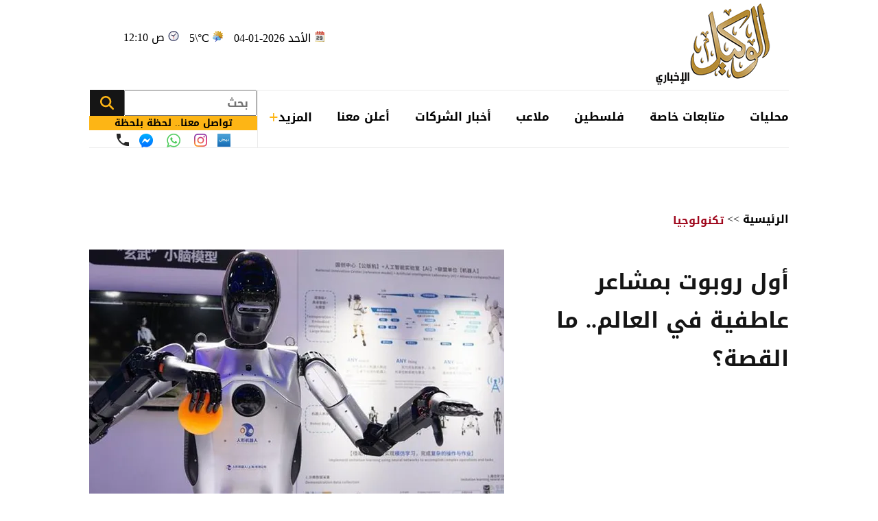

--- FILE ---
content_type: text/html; charset=utf-8
request_url: https://www.alwakeelnews.com/Section_20/%D8%AA%D9%83%D9%86%D9%88%D9%84%D9%88%D8%AC%D9%8A%D8%A7/%D8%A3%D9%88%D9%84-%D8%B1%D9%88%D8%A8%D9%88%D8%AA-%D8%A8%D9%85%D8%B4%D8%A7%D8%B9%D8%B1-%D8%B9%D8%A7%D8%B7%D9%81%D9%8A%D8%A9-%D9%81%D9%8A-%D8%A7%D9%84%D8%B9%D8%A7%D9%84%D9%85-%D9%85%D8%A7-%D8%A7%D9%84%D9%82%D8%B5%D8%A9_695841
body_size: 21619
content:


<!DOCTYPE html>
<html dir="rtl" lang="ar">
<head>
    <meta charset="UTF-8">
    <meta name="viewport" content="width=device-width, initial-scale=1.0, maximum-scale=1.0, user-scalable=no">
    <meta http-equiv="X-UA-Compatible" content="IE=edge">
    <meta name="rating" content="general">
    <meta property="fb:pages" content="390452461030104">
    <meta name="google-site-verification" content="nkLmZ_lul0E_gjVIKZ0VOiVQbxaJ3LDZA1vqzTEpmVE">
    <meta name="google-site-verification" content="mCEIH0w7V8x9uKgEWGGK5Z5_6EDshCWz4SRTML0m-uc">
    <meta name="robots" content="index, follow">
    
    <title>أول روبوت بمشاعر عاطفية في العالم.. ما القصة؟...</title>
    <meta name="title" content="أول روبوت بمشاعر عاطفية في العالم.. ما القصة؟ - الوكيل الإخباري">

        <meta name="description" content="الوكيل الإخباري- أطلقت الصين أول روبوت في العالم مدعوم بالذكاء الاصطناعي للتعبير عن سلوكيات الإنسان العاطفية، إذ يمكنه الشعور بالحزن والفرح والغضب والسعادة...">
        <meta property="og:description" content="الوكيل الإخباري- أطلقت الصين أول روبوت في العالم مدعوم بالذكاء الاصطناعي للتعبير عن سلوكيات الإنسان العاطفية، إذ يمكنه الشعور بالحزن والفرح والغضب والسعادة أيضاً.

">
        <meta name="twitter:description" content="الوكيل الإخباري- أطلقت الصين أول روبوت في العالم مدعوم بالذكاء الاصطناعي للتعبير عن سلوكيات الإنسان العاطفية، إذ يمكنه الشعور بالحزن والفرح والغضب والسعادة أيضاً.

">
    <meta name="keywords" content="الصين,روبوت,الذكاء الاصطناعي,مشاعر,">
    <meta name="news_keywords" content="الصين,روبوت,الذكاء الاصطناعي,مشاعر,">

        <meta property="og:image" content="https://imgy.pro/alwakeel/605x392/720241095417566284683.jpg">
        <meta name="twitter:image" content="https://imgy.pro/alwakeel/605x392/720241095417566284683.jpg">
        <meta property="og:image:width" content="605">
        <meta property="og:image:height" content="392">
    <meta property="og:type" content="article">
    <meta property="og:title" content="أول روبوت بمشاعر عاطفية في العالم.. ما القصة؟ - الوكيل الإخباري">
    <meta property="og:url" content="https://www.alwakeelnews.com/Section_20/%D8%AA%D9%83%D9%86%D9%88%D9%84%D9%88%D8%AC%D9%8A%D8%A7/%D8%A3%D9%88%D9%84-%D8%B1%D9%88%D8%A8%D9%88%D8%AA-%D8%A8%D9%85%D8%B4%D8%A7%D8%B9%D8%B1-%D8%B9%D8%A7%D8%B7%D9%81%D9%8A%D8%A9-%D9%81%D9%8A-%D8%A7%D9%84%D8%B9%D8%A7%D9%84%D9%85-%D9%85%D8%A7-%D8%A7%D9%84%D9%82%D8%B5%D8%A9_695841">
    <meta property="og:locale" content="ar_AR">
    <meta property="og:site_name" content="الوكيل الإخباري">
    <meta property="og:updated_time" content="٢٠٢٤-٠٧-١٠ ٠٩:٥٥:١٠">
    <meta property="article:section" content="تكنولوجيا">
    <meta property="article:tag" content="الصين,روبوت,الذكاء الاصطناعي,مشاعر,">
    <meta property="article:published_time" content="2024-07-10T09:55:10">
    <meta property="article:modified_time" content="2024-07-10T09:55:10">
    <meta name="twitter:card" content="summary_large_image">
    <meta name="twitter:title" content="أول روبوت بمشاعر عاطفية في العالم.. ما القصة؟... - الوكيل الإخباري">
    <meta name="twitter:site" content="@alwakeelnews">
    <meta name="twitter:creator" content="@alwakeelnews">
    <meta name="twitter:image:alt" content="أول روبوت بمشاعر عاطفية في العالم.. ما القصة؟">
    <link rel="amphtml" href="https://www.alwakeelnews.com/amp/Section_20/%D8%AA%D9%83%D9%86%D9%88%D9%84%D9%88%D8%AC%D9%8A%D8%A7/%D8%A3%D9%88%D9%84-%D8%B1%D9%88%D8%A8%D9%88%D8%AA-%D8%A8%D9%85%D8%B4%D8%A7%D8%B9%D8%B1-%D8%B9%D8%A7%D8%B7%D9%81%D9%8A%D8%A9-%D9%81%D9%8A-%D8%A7%D9%84%D8%B9%D8%A7%D9%84%D9%85-%D9%85%D8%A7-%D8%A7%D9%84%D9%82%D8%B5%D8%A9_695841">
    <link rel="canonical" href="https://www.alwakeelnews.com/Section_20/%D8%AA%D9%83%D9%86%D9%88%D9%84%D9%88%D8%AC%D9%8A%D8%A7/%D8%A3%D9%88%D9%84-%D8%B1%D9%88%D8%A8%D9%88%D8%AA-%D8%A8%D9%85%D8%B4%D8%A7%D8%B9%D8%B1-%D8%B9%D8%A7%D8%B7%D9%81%D9%8A%D8%A9-%D9%81%D9%8A-%D8%A7%D9%84%D8%B9%D8%A7%D9%84%D9%85-%D9%85%D8%A7-%D8%A7%D9%84%D9%82%D8%B5%D8%A9_695841">

    
    <link href="/Content/css/styles2.css?v=1.0" rel="preload" as="style" />
    <link href="/Content/css/details.css?v=2.0" rel="preload" as="style" />
    <link rel="preload" href="https://imgy.pro/alwakeel/605x392/720241095417566284683.jpg" as="image">
    <link rel="preload" href="https://imgy.pro/alwakeel/563x364/720241095417566284683.jpg" as="image">
    <link rel="preload" href="https://imgy.pro/alwakeel/720x480/720241095417566284683.jpg" as="image">
    <link rel="preload" href="https://imgy.pro/alwakeel/727x484/720241095417566284683.jpg" as="image">

    <link rel="preload" href="https://www.alwakeelnews.com/App_Images/logo.webp" as="image">
    <link rel="icon" type="image/png" sizes="16x16" href="/App_Images/fav.png">
    
    <link href="/Content/css/styles2.css?v=1.0" rel="stylesheet">
    <link href="/Content/css/details.css?v=2.0" rel="stylesheet">
    <style>
        @media screen and (min-width: 992px) {
            .gap {
                gap: 20px;
                justify-content: flex-start !important;
            }
        }
        .card-text-22.mb-20 {
            height: auto;
            line-height: unset;
        }
    </style>

    <style>
        .urgent-slider a.text-black:before {
            content: "";
            display: none
        }
    </style>
    <script type='application/ld+json'>
        {
        "@context":"http://schema.org",
        "@type":"WebSite",
        "@id":"#website",
        "url":"https://www.alwakeelnews.com",
        "name":"الوكيل الإخباري",
        "image": {
        "@type": "ImageObject",
        "url": "/App_Images/logo.webp"
        },
        "sameAs": [
        "https://www.facebook.com/wakeelnews/",
        "https://x.com/alwakeelnews",
        "https://www.youtube.com/user/HaithamL85",
        "https://www.instagram.com/alwakeelnewsjo/",
        "https://t.me/AlwakeelNews2021"
        ]
        }
    </script>

<style>
@media screen and (max-width: 991px) {
    .B_AD { display: none !important; }
    .C_AD { display: block !important; }
.block-card .card-text-20.text-black { direction: rtl !important; font-family: 'Almarai'; font-size: 16px; padding-left: 5px; max-width:110% !important;}
}
@media screen and (max-width: 767px) {
    #img-video-container {iframe[src^="https://www.youtube.com/embed"] {height: 70vw !important;}
    .atricle-text iframe[src^="https://www.youtube.com/embed"] { height: 70vw !important;}
    .qc-cmp2-persistent-link{ top: 0px !important; left: 0px !important; right:auto !important;}
}
.block-card .card-text-20.text-black{direction:rtl !important;}
.qc-cmp2-persistent-link{top: 0px !important;left: 0px !important;right:auto !important}
.qc-cmp2-persistent-link{top: 0px !important;left: 0px !important;right:auto !important}
</style>
<script data-host="https://alwakeelnews.dataveu.com" data-dnt="false" src="https://cdn.dataveu.com/js/script.js" id="ZwSg9rf6GA" async defer></script>
<script async src="https://erba7.net/etag/js"></script>
<script>window.eData = window.eData || []; function etag() { eData.push(arguments); } etag('js', new Date()); etag('config', 'ALWAKEEL');</script>
<!-- ADMIXER LOADER 27-11-2025 -->
 <script src="https://cdn.admixer.net/scripts3/loader2.js" async data-inv="//inv-nets.admixer.net/" data-r="single" data-sender="admixer" data-bundle="desktop"></script>
<!-- ADMIXER IDENTIFIER 27-11-2025 -->
<script type='text/javascript'>
(window.globalAmlAds = window.globalAmlAds || []).push(function() {
    globalAml.defineSlot({z: '6a019761-fee0-4aff-a49a-6045dbbb964f', ph: 'admixer_6a019761fee04affa49a6045dbbb964f_zone_133028_sect_61028_site_3848', i: 'inv-nets', s:'36074300-02cd-422b-a946-0c7ef47bc759', sender: 'admixer'});
    globalAml.defineSlot({z: 'ef28f35c-c4b5-4d26-8a74-7d3fdf4f7d02', ph: 'admixer_ef28f35cc4b54d268a747d3fdf4f7d02_zone_133029_sect_61028_site_3848', i: 'inv-nets', s:'36074300-02cd-422b-a946-0c7ef47bc759', sender: 'admixer'});
    globalAml.defineSlot({z: '2c13c997-7422-4984-8fdf-bf5d231e5403', ph: 'admixer_2c13c997742249848fdfbf5d231e5403_zone_133030_sect_61028_site_3848', i: 'inv-nets', s:'36074300-02cd-422b-a946-0c7ef47bc759', sender: 'admixer'});
    globalAml.defineSlot({z: 'ed37dc33-7d80-42d5-a0ad-06e3ad956416', ph: 'admixer_ed37dc337d8042d5a0ad06e3ad956416_zone_133031_sect_61028_site_3848', i: 'inv-nets', s:'36074300-02cd-422b-a946-0c7ef47bc759', sender: 'admixer'});
    globalAml.defineSlot({z: 'f9adb270-2c19-4611-9544-d3aa5f0f9946', ph: 'admixer_f9adb2702c1946119544d3aa5f0f9946_zone_133032_sect_61028_site_3848', i: 'inv-nets', s:'36074300-02cd-422b-a946-0c7ef47bc759', sender: 'admixer'});
    globalAml.defineSlot({z: 'f54d8183-0794-4c8b-9de2-4a496ea743df', ph: 'admixer_f54d818307944c8b9de24a496ea743df_zone_93160_sect_36797_site_3848', i: 'inv-nets', s:'36074300-02cd-422b-a946-0c7ef47bc759', sender: 'admixer'});
    globalAml.defineSlot({z: '4acef154-fce3-48aa-9195-53f41588a93f', ph: 'admixer_4acef154fce348aa919553f41588a93f_zone_118829_sect_57045_site_3848', i: 'inv-nets', s:'36074300-02cd-422b-a946-0c7ef47bc759', sender: 'admixer'});
    globalAml.defineSlot({z: '66e00798-8156-4d6a-a888-ac1627169236', ph: 'admixer_66e0079881564d6aa888ac1627169236_zone_118830_sect_57045_site_3848', i: 'inv-nets', s:'36074300-02cd-422b-a946-0c7ef47bc759', sender: 'admixer'});
    globalAml.defineSlot({z: '3fde2113-13f3-4fdf-a491-5a204fd90bee', ph: 'admixer_3fde211313f34fdfa4915a204fd90bee_zone_118831_sect_57045_site_3848', i: 'inv-nets', s:'36074300-02cd-422b-a946-0c7ef47bc759', sender: 'admixer'});
    globalAml.defineSlot({z: '59f7e685-1567-43c6-91d2-dc7d9b06affb', ph: 'admixer_59f7e685156743c691d2dc7d9b06affb_zone_118832_sect_57045_site_3848', i: 'inv-nets', s:'36074300-02cd-422b-a946-0c7ef47bc759', sender: 'admixer'});
    globalAml.defineSlot({z: 'eb9c5c84-2f5f-4d4d-b784-97d6af738995', ph: 'admixer_eb9c5c842f5f4d4db78497d6af738995_zone_118833_sect_57045_site_3848', i: 'inv-nets', s:'36074300-02cd-422b-a946-0c7ef47bc759', sender: 'admixer'});
    globalAml.singleRequest("admixer");});
</script>
<!-- ADMIXER RICHMEDIA 27-11-2025-->
    <div id='admixer_f54d818307944c8b9de24a496ea743df_zone_93160_sect_36797_site_3848' data-sender='admixer'></div>
    <script type='text/javascript'>
        (window.globalAmlAds = window.globalAmlAds || []).push(function() {
            globalAml.display('admixer_f54d818307944c8b9de24a496ea743df_zone_93160_sect_36797_site_3848');
        });
    </script>
<!-- Google tag (gtag.js) -->
<script async src="https://www.googletagmanager.com/gtag/js?id=G-FXKZPFDCFZ"></script>
<script>
  window.dataLayer = window.dataLayer || [];
  function gtag(){dataLayer.push(arguments);}
  gtag('js', new Date());
  gtag('config', 'G-FXKZPFDCFZ');
</script>    
<style>.atricle-text {a { color: #9f071c; }}
.aries_stage.aries_verticalAxis.aries_fixed{display:none;}
@media only screen and (min-width: 1024px) {
    .aries_div {
        display: none;
    }
#C6Ads {
  display: none !important;
}
}
.qc-cmp2-persistent-link{
top: 0px !important;
left: 0px !important;
right:auto !important
}
</style>
</head>

<body onclick="collapseNav()">
    <section class="container position-relative">
            <div class="right-cap" id="AA"><div style="float:right;">
<!--<script src="https://cdn.admixer.net/scripts3/loader2.js" async="" data-sender="admixer" data-inv="//inv-nets.admixer.net/" data-r="always" data-bundle="desktop"></script>
<div id="admixer_async_1182463165" data-zone="67bdbba6-dde7-4cc2-b513-96a37c193630" data-sender="admixer">
</div>
<script>(window.globalAmlAds = window.globalAmlAds || []).push('admixer_async_1182463165')</script>
--><br />
<div style="float:right;">
<br />
<a href="https://zjo.mobi/s.html#/onlinepayment/" target="_blank"><img alt="" src="/UP/2023/zain-5g/Zain-Best-Price-2025-AlWakeel-Female_160x600.jpg" /></a></div>
</div></div>
            <div class="top-cap" id="CC"><center>
</center>
<div id="admixer-hb-1180-638353935061825474">
</div></div>
        
<header class="mb-20 mb-md-30">
    <div class="top-header overflow-hidden">
        <a class="logo col-auto" href="/" title="الوكيل الإخباري">
            <img class="img-fluid logo" src="/App_Images/logo.webp" alt="الوكيل الإخباري" width="211" height="131">
        </a>
        <div class="col-auto mx-auto">
            <div class="services row flex-wrap justify-content-center py-10">
                <span class="date col-12 col-auto">الأحد 2026-01-04</span>
                <span class="temp mx-md-10 col-12 col-auto" dir="ltr" id="res"></span>
                <span class="time col-12 col-auto" dir="ltr"> 12:10 ص</span>
            </div>
            <div class="C_AD AD_Dsk mb-20" id="C0">
                <!--<script src="https://cdn.admixer.net/scripts3/loader2.js" async
data-sender="admixer"
data-inv="//inv-nets.admixer.net/"
data-r="always"
data-bundle="desktop"></script>
<div id="admixer_async_296247529" data-zone="c79e8935-62f3-4c8f-a05e-9733714f8121" data-sender="admixer">
</div>
<script>(window.globalAmlAds = window.globalAmlAds || []).push('admixer_async_296247529')</script>
-->
<div id="admixer-hb-1180-638353934461173459"> </div>
<div id="admixer-hb-1180-638353935061825474"> </div>
            </div>
        </div>
    </div>
    
    <div class="C_AD AD_Dsk mb-20" id="top1">
        
    </div>
    
    <div class="row flex-wrap position-relative justify-content-between">

<nav class="topnav row col-12 col ps-md-10 align-items-center" id="myTopnav">

    <div class="dropdown col-auto" id="cat-1">
        <span class="dropbtn pe-none d-block">
            محليات
        </span>
        <div class="dropdown-content">
            <div class="menu-sections img-140-md">
                    <a id="sec-1" onmouseover="megaMenu(this, 1, 1, 1)" class="ps-none" href="/Section_1/%D8%A3%D8%AE%D8%A8%D8%A7%D8%B1-%D9%85%D8%AD%D9%84%D9%8A%D8%A9">أخبار محلية</a>
                    <a id="sec-69" onmouseover="megaMenu(this, 1, 1, 69)" class="ps-none" href="/Section_69/%D8%A7%D9%82%D8%AA%D8%B5%D8%A7%D8%AF-%D9%85%D8%AD%D9%84%D9%8A">اقتصاد محلي</a>
                    <a id="sec-37" onmouseover="megaMenu(this, 1, 1, 37)" class="ps-none" href="/Section_37/%D8%A7%D9%84%D8%B7%D9%82%D8%B3">الطقس</a>
                    <a id="sec-5" onmouseover="megaMenu(this, 1, 1, 5)" class="ps-none" href="/Section_5/%D8%B4%D8%A4%D9%88%D9%86-%D8%A8%D8%B1%D9%84%D9%85%D8%A7%D9%86%D9%8A%D8%A9">شؤون برلمانية</a>
                    <a id="sec-67" onmouseover="megaMenu(this, 1, 1, 67)" class="ps-none" href="/Section_67/%D9%88%D8%B8%D8%A7%D8%A6%D9%81">وظائف</a>
            </div>
            <div id="menu-news-1" class="menu-news col row flex-wrap justify-content-between px-20 py-20">
    

    <div class="img-266-bs img-260-md block-card img-48-sm">

        <a href="/Section_1/%D8%A3%D8%AE%D8%A8%D8%A7%D8%B1-%D9%85%D8%AD%D9%84%D9%8A%D8%A9/%D9%88%D8%B2%D9%8A%D8%B1-%D8%A7%D9%84%D8%B4%D8%A8%D8%A7%D8%A8-%D9%8A%D8%AA%D9%81%D9%82%D8%AF-%D8%A7%D9%84%D9%85%D8%B1%D8%A7%D9%81%D9%82-%D8%A7%D9%84%D8%B1%D9%8A%D8%A7%D8%B6%D9%8A%D8%A9-%D8%A8%D8%A7%D9%84%D9%83%D8%B1%D9%83_759584" title="وزير الشباب يتفقد المرافق الرياضية بالكرك" class="d-block overflow-hidden px-none py-none ">
            <picture>
                <source media="(min-width: 1080px)" srcset="https://imgy.pro/alwakeel/266x176/120263223830610842687.jpg">
                <source media="(min-width: 992px)" srcset="https://imgy.pro/alwakeel/260x172/120263223830610842687.jpg">
                <source media="(min-width: 768px)" srcset="https://imgy.pro/alwakeel/350x230/120263223830610842687.jpg">
                <source media="(max-width: 767px)" srcset="https://imgy.pro/alwakeel/352x232/120263223830610842687.jpg">
                <img class="img-fluid " src="/App_Images/default.jpg" alt="وزير الشباب يتفقد المرافق الرياضية بالكرك
" width="266" height="176" data-size="266">
            </picture>
        </a>
        <h3 class="mb-none mt-10">
            <a href="/Section_1/%D8%A3%D8%AE%D8%A8%D8%A7%D8%B1-%D9%85%D8%AD%D9%84%D9%8A%D8%A9/%D9%88%D8%B2%D9%8A%D8%B1-%D8%A7%D9%84%D8%B4%D8%A8%D8%A7%D8%A8-%D9%8A%D8%AA%D9%81%D9%82%D8%AF-%D8%A7%D9%84%D9%85%D8%B1%D8%A7%D9%81%D9%82-%D8%A7%D9%84%D8%B1%D9%8A%D8%A7%D8%B6%D9%8A%D8%A9-%D8%A8%D8%A7%D9%84%D9%83%D8%B1%D9%83_759584" class="card-text-16 d-block text-dark px-none py-none">
                وزير الشباب يتفقد المرافق الرياضية بالكرك
            </a>
        </h3>
    </div>
    <div class="img-266-bs img-260-md block-card img-48-sm me-md-20">

        <a href="/Section_1/%D8%A3%D8%AE%D8%A8%D8%A7%D8%B1-%D9%85%D8%AD%D9%84%D9%8A%D8%A9/%D8%B2%D8%B1%D8%A7%D8%B9%D8%A9-%D8%A7%D9%84%D9%83%D9%88%D8%B1%D8%A9-%D8%A7%D9%84%D8%A3%D9%85%D8%B7%D8%A7%D8%B1-%D8%AA%D9%87%D9%8A%D8%A6-%D8%A7%D9%84%D8%A3%D8%B1%D8%B6-%D9%84%D9%84%D8%B2%D8%B1%D8%A7%D8%B9%D8%A7%D8%AA-%D8%A7%D9%84%D8%A8%D8%B9%D9%84%D9%8A%D8%A9_759583" title="زراعة الكورة: الأمطار تهيئ الأرض للزراعات البعلية" class="d-block overflow-hidden px-none py-none ">
            <picture>
                <source media="(min-width: 1080px)" srcset="https://imgy.pro/alwakeel/266x176/120263221317850423064.jpg">
                <source media="(min-width: 992px)" srcset="https://imgy.pro/alwakeel/260x172/120263221317850423064.jpg">
                <source media="(min-width: 768px)" srcset="https://imgy.pro/alwakeel/350x230/120263221317850423064.jpg">
                <source media="(max-width: 767px)" srcset="https://imgy.pro/alwakeel/352x232/120263221317850423064.jpg">
                <img class="img-fluid " src="/App_Images/default.jpg" alt="زراعة الكورة: الأمطار تهيئ الأرض للزراعات البعلية" width="266" height="176" data-size="266">
            </picture>
        </a>
        <h3 class="mb-none mt-10">
            <a href="/Section_1/%D8%A3%D8%AE%D8%A8%D8%A7%D8%B1-%D9%85%D8%AD%D9%84%D9%8A%D8%A9/%D8%B2%D8%B1%D8%A7%D8%B9%D8%A9-%D8%A7%D9%84%D9%83%D9%88%D8%B1%D8%A9-%D8%A7%D9%84%D8%A3%D9%85%D8%B7%D8%A7%D8%B1-%D8%AA%D9%87%D9%8A%D8%A6-%D8%A7%D9%84%D8%A3%D8%B1%D8%B6-%D9%84%D9%84%D8%B2%D8%B1%D8%A7%D8%B9%D8%A7%D8%AA-%D8%A7%D9%84%D8%A8%D8%B9%D9%84%D9%8A%D8%A9_759583" class="card-text-16 d-block text-dark px-none py-none">
                زراعة الكورة: الأمطار تهيئ الأرض للزراعات البعلية
            </a>
        </h3>
    </div>
    <div class="img-266-bs img-260-md block-card img-48-sm me-md-20">

        <a href="/Section_1/%D8%A3%D8%AE%D8%A8%D8%A7%D8%B1-%D9%85%D8%AD%D9%84%D9%8A%D8%A9/%D8%AA%D8%AD%D8%B0%D9%8A%D8%B1-%D9%87%D8%A7%D9%85-%D9%84%D9%84%D9%85%D8%B2%D8%A7%D8%B1%D8%B9%D9%8A%D9%86-%D9%81%D9%8A-%D8%A7%D9%84%D8%A3%D8%BA%D9%88%D8%A7%D8%B1-%D8%A7%D9%84%D8%B4%D9%85%D8%A7%D9%84%D9%8A%D8%A9_759578" title="تحذير هام للمزارعين في الأغوار الشمالية" class="d-block overflow-hidden px-none py-none ">
            <picture>
                <source media="(min-width: 1080px)" srcset="https://imgy.pro/alwakeel/266x176/12026321827394067127.jpg">
                <source media="(min-width: 992px)" srcset="https://imgy.pro/alwakeel/260x172/12026321827394067127.jpg">
                <source media="(min-width: 768px)" srcset="https://imgy.pro/alwakeel/350x230/12026321827394067127.jpg">
                <source media="(max-width: 767px)" srcset="https://imgy.pro/alwakeel/352x232/12026321827394067127.jpg">
                <img class="img-fluid " src="/App_Images/default.jpg" alt="تحذير هام للمزارعين في الأغوار الشمالية" width="266" height="176" data-size="266">
            </picture>
        </a>
        <h3 class="mb-none mt-10">
            <a href="/Section_1/%D8%A3%D8%AE%D8%A8%D8%A7%D8%B1-%D9%85%D8%AD%D9%84%D9%8A%D8%A9/%D8%AA%D8%AD%D8%B0%D9%8A%D8%B1-%D9%87%D8%A7%D9%85-%D9%84%D9%84%D9%85%D8%B2%D8%A7%D8%B1%D8%B9%D9%8A%D9%86-%D9%81%D9%8A-%D8%A7%D9%84%D8%A3%D8%BA%D9%88%D8%A7%D8%B1-%D8%A7%D9%84%D8%B4%D9%85%D8%A7%D9%84%D9%8A%D8%A9_759578" class="card-text-16 d-block text-dark px-none py-none">
                تحذير هام للمزارعين في الأغوار الشمالية
            </a>
        </h3>
    </div>


            </div>
        </div>
    </div>

    <div class="dropdown col-auto" id="cat-2">
        <span class="dropbtn d-block">
            متابعات خاصة
        </span>
        <div class="dropdown-content">
            <div class="menu-sections img-140-md">
                    <a id="sec-24" onmouseover="megaMenu(this, 2, 1, 24)" class="ps-none" href="/Section_24/%D8%AE%D8%A7%D8%B5-%D8%A8%D8%A7%D9%84%D9%88%D9%83%D9%8A%D9%84">خاص بالوكيل</a>
                    <a id="sec-40" onmouseover="megaMenu(this, 2, 1, 40)" class="ps-none" href="/Section_40/%D9%81%D9%8A%D8%AF%D9%8A%D9%88-%D8%A7%D9%84%D9%88%D9%83%D9%8A%D9%84">فيديو الوكيل</a>
            </div>
            <div id="menu-news-2" class="menu-news col row flex-wrap justify-content-between px-20 py-20">
    

    <div class="img-266-bs img-260-md block-card img-48-sm">

        <a href="/Section_24/%D8%AE%D8%A7%D8%B5-%D8%A8%D8%A7%D9%84%D9%88%D9%83%D9%8A%D9%84/%D8%B7%D8%A8%D9%8A%D8%A8-%D8%A3%D8%B1%D8%AF%D9%86%D9%8A-%D9%8A%D8%AD%D8%B0%D8%B1-%D9%85%D9%86-%D8%A5%D8%B4%D8%A7%D8%B1%D8%A7%D8%AA-%D9%85%D8%A7-%D9%82%D8%A8%D9%84-%D8%A7%D9%84%D8%A7%D8%AE%D8%AA%D9%86%D8%A7%D9%82-%D8%A8%D9%88%D8%B3%D8%A7%D8%A6%D9%84-%D8%A7%D9%84%D8%AA%D8%AF%D9%81%D8%A6%D8%A9-%D9%81%D9%8A-%D8%A7%D9%84%D9%85%D9%86%D8%A7%D8%B2%D9%84_758914" title="طبيب أردني يحذر من إشارات ما قبل الاختناق بوسائل التدفئة في المنازل" class="d-block overflow-hidden px-none py-none ">
            <picture>
                <source media="(min-width: 1080px)" srcset="https://imgy.pro/alwakeel/266x176/1220252993715771943613.jpg">
                <source media="(min-width: 992px)" srcset="https://imgy.pro/alwakeel/260x172/1220252993715771943613.jpg">
                <source media="(min-width: 768px)" srcset="https://imgy.pro/alwakeel/350x230/1220252993715771943613.jpg">
                <source media="(max-width: 767px)" srcset="https://imgy.pro/alwakeel/352x232/1220252993715771943613.jpg">
                <img class="img-fluid " src="/App_Images/default.jpg" alt="طبيب اردني يحذر من اشارات ما قبل الاختناق بوسائل التدفئة في المنازل
" width="266" height="176" data-size="266">
            </picture>
        </a>
        <h3 class="mb-none mt-10">
            <a href="/Section_24/%D8%AE%D8%A7%D8%B5-%D8%A8%D8%A7%D9%84%D9%88%D9%83%D9%8A%D9%84/%D8%B7%D8%A8%D9%8A%D8%A8-%D8%A3%D8%B1%D8%AF%D9%86%D9%8A-%D9%8A%D8%AD%D8%B0%D8%B1-%D9%85%D9%86-%D8%A5%D8%B4%D8%A7%D8%B1%D8%A7%D8%AA-%D9%85%D8%A7-%D9%82%D8%A8%D9%84-%D8%A7%D9%84%D8%A7%D8%AE%D8%AA%D9%86%D8%A7%D9%82-%D8%A8%D9%88%D8%B3%D8%A7%D8%A6%D9%84-%D8%A7%D9%84%D8%AA%D8%AF%D9%81%D8%A6%D8%A9-%D9%81%D9%8A-%D8%A7%D9%84%D9%85%D9%86%D8%A7%D8%B2%D9%84_758914" class="card-text-16 d-block text-dark px-none py-none">
                طبيب أردني يحذر من إشارات ما قبل الاختناق بوسائل التدفئة في المنازل
            </a>
        </h3>
    </div>
    <div class="img-266-bs img-260-md block-card img-48-sm me-md-20">

        <a href="/Section_24/%D8%AE%D8%A7%D8%B5-%D8%A8%D8%A7%D9%84%D9%88%D9%83%D9%8A%D9%84/%D8%A7%D9%84%D8%A3%D8%B1%D8%B5%D8%A7%D8%AF-%D8%A7%D9%84%D8%AC%D9%88%D9%8A%D8%A9-%D8%AA%D9%83%D8%B4%D9%81-%D8%AD%D8%A7%D9%84%D8%A9-%D8%A7%D9%84%D8%B7%D9%82%D8%B3-%D8%A7%D9%84%D9%85%D8%AA%D9%88%D9%82%D8%B9%D8%A9-%D8%AE%D9%84%D8%A7%D9%84-%D8%B4%D9%87%D8%B1-%D8%B1%D9%85%D8%B6%D8%A7%D9%86-%D8%A7%D9%84%D9%85%D8%A8%D8%A7%D8%B1%D9%83_758910" title="الأرصاد الجوية تكشف حالة الطقس المتوقعة خلال شهر رمضان المبارك" class="d-block overflow-hidden px-none py-none ">
            <picture>
                <source media="(min-width: 1080px)" srcset="https://imgy.pro/alwakeel/266x176/122025299641412735618.jpg">
                <source media="(min-width: 992px)" srcset="https://imgy.pro/alwakeel/260x172/122025299641412735618.jpg">
                <source media="(min-width: 768px)" srcset="https://imgy.pro/alwakeel/350x230/122025299641412735618.jpg">
                <source media="(max-width: 767px)" srcset="https://imgy.pro/alwakeel/352x232/122025299641412735618.jpg">
                <img class="img-fluid " src="/App_Images/default.jpg" alt="تعبيرية" width="266" height="176" data-size="266">
            </picture>
        </a>
        <h3 class="mb-none mt-10">
            <a href="/Section_24/%D8%AE%D8%A7%D8%B5-%D8%A8%D8%A7%D9%84%D9%88%D9%83%D9%8A%D9%84/%D8%A7%D9%84%D8%A3%D8%B1%D8%B5%D8%A7%D8%AF-%D8%A7%D9%84%D8%AC%D9%88%D9%8A%D8%A9-%D8%AA%D9%83%D8%B4%D9%81-%D8%AD%D8%A7%D9%84%D8%A9-%D8%A7%D9%84%D8%B7%D9%82%D8%B3-%D8%A7%D9%84%D9%85%D8%AA%D9%88%D9%82%D8%B9%D8%A9-%D8%AE%D9%84%D8%A7%D9%84-%D8%B4%D9%87%D8%B1-%D8%B1%D9%85%D8%B6%D8%A7%D9%86-%D8%A7%D9%84%D9%85%D8%A8%D8%A7%D8%B1%D9%83_758910" class="card-text-16 d-block text-dark px-none py-none">
                الأرصاد الجوية تكشف حالة الطقس المتوقعة خلال شهر رمضان المبارك
            </a>
        </h3>
    </div>
    <div class="img-266-bs img-260-md block-card img-48-sm me-md-20">

        <a href="/Section_24/%D8%AE%D8%A7%D8%B5-%D8%A8%D8%A7%D9%84%D9%88%D9%83%D9%8A%D9%84/%D8%B3%D9%8A%D9%88%D9%84-%D9%81%D9%8A-%D8%B3%D9%88%D9%82-%D9%85%D8%A4%D8%AA%D8%A9-%D8%AA%D8%B9%D9%8A%D9%82-%D8%AD%D8%B1%D9%83%D8%A9-%D8%A7%D9%84%D9%85%D8%B1%D9%83%D8%A8%D8%A7%D8%AA-%D9%88%D8%A7%D9%84%D9%85%D8%B4%D8%A7%D8%A9-%D9%81%D9%8A%D8%AF%D9%8A%D9%88_758790" title="سيول في سوق مؤتة تعيق حركة المركبات والمشاة - فيديو" class="d-block overflow-hidden px-none py-none ">
            <picture>
                <source media="(min-width: 1080px)" srcset="https://imgy.pro/alwakeel/266x176/1220252811256374076596.jpg">
                <source media="(min-width: 992px)" srcset="https://imgy.pro/alwakeel/260x172/1220252811256374076596.jpg">
                <source media="(min-width: 768px)" srcset="https://imgy.pro/alwakeel/350x230/1220252811256374076596.jpg">
                <source media="(max-width: 767px)" srcset="https://imgy.pro/alwakeel/352x232/1220252811256374076596.jpg">
                <img class="img-fluid " src="/App_Images/default.jpg" alt="سيول في سوق مؤتة تعيق حركة المركبات والمشاة" width="266" height="176" data-size="266">
            </picture>
        </a>
        <h3 class="mb-none mt-10">
            <a href="/Section_24/%D8%AE%D8%A7%D8%B5-%D8%A8%D8%A7%D9%84%D9%88%D9%83%D9%8A%D9%84/%D8%B3%D9%8A%D9%88%D9%84-%D9%81%D9%8A-%D8%B3%D9%88%D9%82-%D9%85%D8%A4%D8%AA%D8%A9-%D8%AA%D8%B9%D9%8A%D9%82-%D8%AD%D8%B1%D9%83%D8%A9-%D8%A7%D9%84%D9%85%D8%B1%D9%83%D8%A8%D8%A7%D8%AA-%D9%88%D8%A7%D9%84%D9%85%D8%B4%D8%A7%D8%A9-%D9%81%D9%8A%D8%AF%D9%8A%D9%88_758790" class="card-text-16 d-block text-dark px-none py-none">
                سيول في سوق مؤتة تعيق حركة المركبات والمشاة - فيديو
            </a>
        </h3>
    </div>

            </div>
        </div>
    </div>
    <div class="dropdown col-auto" id="cat-3">
            <a href="/Section_23/%D9%81%D9%84%D8%B3%D8%B7%D9%8A%D9%86" class="dropbtn d-block">
                فلسطين
            </a>
        <div class="dropdown-content">
            <div class="menu-sections img-140-md">
                    <a id="sec-23" onmouseover="megaMenu(this, 3, 1, 23)" class="ps-none" href="/Section_23/%D9%81%D9%84%D8%B3%D8%B7%D9%8A%D9%86">فلسطين</a>
            </div>
                <div id="menu-news-3" class="menu-news col row flex-wrap justify-content-between px-20 py-20">
    

    <div class="img-266-bs img-260-md block-card img-48-sm">

        <a href="/Section_23/%D9%81%D9%84%D8%B3%D8%B7%D9%8A%D9%86/%D8%A7%D8%B3%D8%AA%D8%B4%D9%87%D8%A7%D8%AF-%D8%B7%D9%81%D9%84%D8%A9-%D8%A8%D8%B1%D8%B5%D8%A7%D8%B5-%D8%A7%D9%84%D8%A7%D8%AD%D8%AA%D9%84%D8%A7%D9%84-%D8%AC%D9%86%D9%88%D8%A8-%D9%82%D8%B7%D8%A7%D8%B9-%D8%BA%D8%B2%D8%A9_759570" title="استشهاد طفلة برصاص الاحتلال جنوب قطاع غزة" class="d-block overflow-hidden px-none py-none ">
            <picture>
                <source media="(min-width: 1080px)" srcset="https://imgy.pro/alwakeel/266x176/120263191947397510197.jpg">
                <source media="(min-width: 992px)" srcset="https://imgy.pro/alwakeel/260x172/120263191947397510197.jpg">
                <source media="(min-width: 768px)" srcset="https://imgy.pro/alwakeel/350x230/120263191947397510197.jpg">
                <source media="(max-width: 767px)" srcset="https://imgy.pro/alwakeel/352x232/120263191947397510197.jpg">
                <img class="img-fluid " src="/App_Images/default.jpg" alt="استشهاد طفلة برصاص الاحتلال جنوب قطاع غزة
" width="266" height="176" data-size="266">
            </picture>
        </a>
        <h3 class="mb-none mt-10">
            <a href="/Section_23/%D9%81%D9%84%D8%B3%D8%B7%D9%8A%D9%86/%D8%A7%D8%B3%D8%AA%D8%B4%D9%87%D8%A7%D8%AF-%D8%B7%D9%81%D9%84%D8%A9-%D8%A8%D8%B1%D8%B5%D8%A7%D8%B5-%D8%A7%D9%84%D8%A7%D8%AD%D8%AA%D9%84%D8%A7%D9%84-%D8%AC%D9%86%D9%88%D8%A8-%D9%82%D8%B7%D8%A7%D8%B9-%D8%BA%D8%B2%D8%A9_759570" class="card-text-16 d-block text-dark px-none py-none">
                استشهاد طفلة برصاص الاحتلال جنوب قطاع غزة
            </a>
        </h3>
    </div>
    <div class="img-266-bs img-260-md block-card img-48-sm me-md-20">

        <a href="/Section_23/%D9%81%D9%84%D8%B3%D8%B7%D9%8A%D9%86/%D8%A5%D8%B5%D8%A7%D8%A8%D8%A9-4-%D9%81%D9%84%D8%B3%D8%B7%D9%8A%D9%86%D9%8A%D9%8A%D9%86-%D8%A8%D8%AC%D8%B1%D9%88%D8%AD-%D8%AE%D8%B7%D9%8A%D8%B1%D8%A9-%D9%81%D9%8A-%D9%82%D8%B5%D9%81-%D8%B9%D9%84%D9%89-%D8%B4%D9%85%D8%A7%D9%84-%D9%82%D8%B7%D8%A7%D8%B9-%D8%BA%D8%B2%D8%A9_759509" title="إصابة 4 فلسطينيين بجروح خطيرة في قصف على شمال قطاع غزة" class="d-block overflow-hidden px-none py-none ">
            <picture>
                <source media="(min-width: 1080px)" srcset="https://imgy.pro/alwakeel/266x176/1202638489636072812.jpg">
                <source media="(min-width: 992px)" srcset="https://imgy.pro/alwakeel/260x172/1202638489636072812.jpg">
                <source media="(min-width: 768px)" srcset="https://imgy.pro/alwakeel/350x230/1202638489636072812.jpg">
                <source media="(max-width: 767px)" srcset="https://imgy.pro/alwakeel/352x232/1202638489636072812.jpg">
                <img class="img-fluid " src="/App_Images/default.jpg" alt="ن" width="266" height="176" data-size="266">
            </picture>
        </a>
        <h3 class="mb-none mt-10">
            <a href="/Section_23/%D9%81%D9%84%D8%B3%D8%B7%D9%8A%D9%86/%D8%A5%D8%B5%D8%A7%D8%A8%D8%A9-4-%D9%81%D9%84%D8%B3%D8%B7%D9%8A%D9%86%D9%8A%D9%8A%D9%86-%D8%A8%D8%AC%D8%B1%D9%88%D8%AD-%D8%AE%D8%B7%D9%8A%D8%B1%D8%A9-%D9%81%D9%8A-%D9%82%D8%B5%D9%81-%D8%B9%D9%84%D9%89-%D8%B4%D9%85%D8%A7%D9%84-%D9%82%D8%B7%D8%A7%D8%B9-%D8%BA%D8%B2%D8%A9_759509" class="card-text-16 d-block text-dark px-none py-none">
                إصابة 4 فلسطينيين بجروح خطيرة في قصف على شمال قطاع غزة
            </a>
        </h3>
    </div>
    <div class="img-266-bs img-260-md block-card img-48-sm me-md-20">

        <a href="/Section_23/%D9%81%D9%84%D8%B3%D8%B7%D9%8A%D9%86/%D8%A7%D9%84%D8%A3%D9%85%D9%85-%D8%A7%D9%84%D9%85%D8%AA%D8%AD%D8%AF%D8%A9-%D8%AA%D8%B7%D8%A7%D9%84%D8%A8-%D8%A5%D8%B3%D8%B1%D8%A7%D8%A6%D9%8A%D9%84-%D8%A8%D8%A7%D9%84%D8%AA%D8%B1%D8%A7%D8%AC%D8%B9-%D8%B9%D9%86-%D8%AD%D8%B8%D8%B1-%D8%A3%D9%86%D8%B4%D8%B7%D8%A9-%D8%A7%D9%84%D9%85%D9%86%D8%B8%D9%85%D8%A7%D8%AA-%D9%81%D9%8A-%D8%BA%D8%B2%D8%A9_759505" title="الأمم المتحدة تطالب إسرائيل بالتراجع عن حظر أنشطة المنظمات في غزة" class="d-block overflow-hidden px-none py-none ">
            <picture>
                <source media="(min-width: 1080px)" srcset="https://imgy.pro/alwakeel/266x176/12026382045811227997.jpg">
                <source media="(min-width: 992px)" srcset="https://imgy.pro/alwakeel/260x172/12026382045811227997.jpg">
                <source media="(min-width: 768px)" srcset="https://imgy.pro/alwakeel/350x230/12026382045811227997.jpg">
                <source media="(max-width: 767px)" srcset="https://imgy.pro/alwakeel/352x232/12026382045811227997.jpg">
                <img class="img-fluid " src="/App_Images/default.jpg" alt="ز" width="266" height="176" data-size="266">
            </picture>
        </a>
        <h3 class="mb-none mt-10">
            <a href="/Section_23/%D9%81%D9%84%D8%B3%D8%B7%D9%8A%D9%86/%D8%A7%D9%84%D8%A3%D9%85%D9%85-%D8%A7%D9%84%D9%85%D8%AA%D8%AD%D8%AF%D8%A9-%D8%AA%D8%B7%D8%A7%D9%84%D8%A8-%D8%A5%D8%B3%D8%B1%D8%A7%D8%A6%D9%8A%D9%84-%D8%A8%D8%A7%D9%84%D8%AA%D8%B1%D8%A7%D8%AC%D8%B9-%D8%B9%D9%86-%D8%AD%D8%B8%D8%B1-%D8%A3%D9%86%D8%B4%D8%B7%D8%A9-%D8%A7%D9%84%D9%85%D9%86%D8%B8%D9%85%D8%A7%D8%AA-%D9%81%D9%8A-%D8%BA%D8%B2%D8%A9_759505" class="card-text-16 d-block text-dark px-none py-none">
                الأمم المتحدة تطالب إسرائيل بالتراجع عن حظر أنشطة المنظمات في غزة
            </a>
        </h3>
    </div>


                </div>
        </div>
    </div>
    <div class="dropdown col-auto" id="cat-5">
        <a class="dropbtn d-block" href="https://www.mala3eb.com/">ملاعب</a>
        <div class="dropdown-content">
            <div class="menu-sections img-140-md">
                <a class="ps-none" href="https://www.mala3eb.com/">ملاعب</a>
            </div>
            <div id="menu-news-5" class="menu-news col row flex-wrap justify-content-between px-20 py-20">
    

    <div class="img-266-bs img-260-md block-card img-48-sm">

        <a href="https://www.mala3eb.com//Section_123/%D8%A8%D8%B7%D9%88%D9%84%D8%A7%D8%AA-%D8%A7%D8%B3%D9%8A%D9%88%D9%8A%D8%A9/%D9%87%D9%84-%D9%8A%D9%82%D9%88%D8%AF-%D8%AC%D9%85%D8%A7%D9%84-%D8%B3%D9%84%D8%A7%D9%85%D9%8A-%D8%A7%D9%84%D9%85%D9%86%D8%AA%D8%AE%D8%A8-%D8%A7%D9%84%D8%A3%D9%88%D9%84%D9%85%D8%A8%D9%8A-%D9%81%D9%8A-%D9%83%D8%A3%D8%B3-%D8%A2%D8%B3%D9%8A%D8%A7_226197" title="هل يقود جمال سلامي المنتخب الأولمبي في كأس آسيا؟" class="d-block overflow-hidden px-none py-none ">

            <picture>
                <source srcset="https://www.mala3eb.com//Content/Upload/med/12026320326114194018.jpg">

                <img class="img-fluid " src="/App_Images/default.jpg" alt="599929320_1888673795121054_5085762808231429342_n" width="266" height="176" data-size="266">
            </picture>

        </a>
        <h3 class="mb-none mt-10">
            <a href="https://www.mala3eb.com//Section_123/%D8%A8%D8%B7%D9%88%D9%84%D8%A7%D8%AA-%D8%A7%D8%B3%D9%8A%D9%88%D9%8A%D8%A9/%D9%87%D9%84-%D9%8A%D9%82%D9%88%D8%AF-%D8%AC%D9%85%D8%A7%D9%84-%D8%B3%D9%84%D8%A7%D9%85%D9%8A-%D8%A7%D9%84%D9%85%D9%86%D8%AA%D8%AE%D8%A8-%D8%A7%D9%84%D8%A3%D9%88%D9%84%D9%85%D8%A8%D9%8A-%D9%81%D9%8A-%D9%83%D8%A3%D8%B3-%D8%A2%D8%B3%D9%8A%D8%A7_226197" class="card-text-16 d-block text-dark px-none py-none">
                هل يقود جمال سلامي المنتخب الأولمبي في كأس آسيا؟
            </a>
        </h3>
    </div>
    <div class="img-266-bs img-260-md block-card img-48-sm me-md-20">

        <a href="https://www.mala3eb.com//Section_124/%D8%A8%D8%B7%D9%88%D9%84%D8%A7%D8%AA-%D8%A7%D9%81%D8%B1%D9%8A%D9%82%D9%8A%D8%A9/%D8%A7%D9%84%D9%85%D9%86%D8%AA%D8%AE%D8%A8-%D8%A7%D9%84%D8%B3%D9%86%D8%BA%D8%A7%D9%84%D9%8A-%D9%8A%D8%AA%D8%AE%D8%B7%D9%89-%D8%B9%D9%82%D8%A8%D8%A9-%D8%A7%D9%84%D8%B3%D9%88%D8%AF%D8%A7%D9%86-%D9%88%D9%8A%D8%B5%D8%B9%D8%AF-%D8%A5%D9%84%D9%89-%D8%B1%D8%A8%D8%B9-%D8%A7%D9%84%D9%86%D9%87%D8%A7%D8%A6%D9%8A_226196" title="المنتخب السنغالي يتخطى عقبة السودان ويصعد إلى ربع النهائي" class="d-block overflow-hidden px-none py-none ">
            <picture>
                <source srcset="https://www.mala3eb.com//Content/Upload/med/120263211344236205287.jpg">

                <img class="img-fluid" src="/App_Images/default.jpg" alt="large" width="266" height="176" data-size="266">
            </picture>
        </a>
        <h3 class="mb-none mt-10">
            <a href="https://www.mala3eb.com//Section_124/%D8%A8%D8%B7%D9%88%D9%84%D8%A7%D8%AA-%D8%A7%D9%81%D8%B1%D9%8A%D9%82%D9%8A%D8%A9/%D8%A7%D9%84%D9%85%D9%86%D8%AA%D8%AE%D8%A8-%D8%A7%D9%84%D8%B3%D9%86%D8%BA%D8%A7%D9%84%D9%8A-%D9%8A%D8%AA%D8%AE%D8%B7%D9%89-%D8%B9%D9%82%D8%A8%D8%A9-%D8%A7%D9%84%D8%B3%D9%88%D8%AF%D8%A7%D9%86-%D9%88%D9%8A%D8%B5%D8%B9%D8%AF-%D8%A5%D9%84%D9%89-%D8%B1%D8%A8%D8%B9-%D8%A7%D9%84%D9%86%D9%87%D8%A7%D8%A6%D9%8A_226196" class="card-text-16 d-block text-dark px-none py-none">
                المنتخب السنغالي يتخطى عقبة السودان ويصعد إلى ربع النهائي
            </a>
        </h3>
    </div>
    <div class="img-266-bs img-260-md block-card img-48-sm me-md-20">

        <a href="https://www.mala3eb.com//Section_107/%D9%85%D9%84%D8%A7%D8%B9%D8%A8-%D8%A3%D8%B1%D8%AF%D9%86%D9%8A%D8%A9/%D8%A7%D9%84%D8%B1%D8%AC%D8%A7%D8%A1-%D8%A7%D9%84%D9%85%D8%BA%D8%B1%D8%A8%D9%8A-%D9%8A%D9%82%D8%AA%D8%B1%D8%A8-%D9%85%D9%86-%D8%AD%D8%B3%D9%85-%D8%B5%D9%81%D9%82%D8%A9-%D8%B4%D8%B1%D8%A7%D8%B1%D8%A9_226191" title="الرجاء المغربي يقترب من حسم صفقة شرارة" class="d-block overflow-hidden px-none py-none ">
            <picture>
                <source srcset="https://www.mala3eb.com//Content/Upload/med/12026320248354203295.jpg">

                <img class="img-fluid" src="/App_Images/default.jpg" alt="598523929_18545125207063916_512225166020049888_n" width="266" height="176" data-size="266">
            </picture>
        </a>
        <h3 class="mb-none mt-10">
            <a href="https://www.mala3eb.com//Section_107/%D9%85%D9%84%D8%A7%D8%B9%D8%A8-%D8%A3%D8%B1%D8%AF%D9%86%D9%8A%D8%A9/%D8%A7%D9%84%D8%B1%D8%AC%D8%A7%D8%A1-%D8%A7%D9%84%D9%85%D8%BA%D8%B1%D8%A8%D9%8A-%D9%8A%D9%82%D8%AA%D8%B1%D8%A8-%D9%85%D9%86-%D8%AD%D8%B3%D9%85-%D8%B5%D9%81%D9%82%D8%A9-%D8%B4%D8%B1%D8%A7%D8%B1%D8%A9_226191" class="card-text-16 d-block text-dark px-none py-none">
                الرجاء المغربي يقترب من حسم صفقة شرارة
            </a>
        </h3>
    </div>


            </div>
        </div>
    </div>

    <div class="dropdown col-auto" id="cat-4">
            <a href="/Section_6/%D8%A3%D8%AE%D8%A8%D8%A7%D8%B1-%D8%A7%D9%84%D8%B4%D8%B1%D9%83%D8%A7%D8%AA" class="dropbtn d-block">
                أخبار الشركات
            </a>
        <div class="dropdown-content">
            <div class="menu-sections img-140-md">
                    <a id="sec-6" onmouseover="megaMenu(this, 4, 1, 6)" class="ps-none" href="/Section_6/%D8%A3%D8%AE%D8%A8%D8%A7%D8%B1-%D8%A7%D9%84%D8%B4%D8%B1%D9%83%D8%A7%D8%AA">أخبار الشركات</a>
            </div>
                <div id="menu-news-4" class="menu-news col row flex-wrap justify-content-between px-20 py-20">
    

    <div class="img-266-bs img-260-md block-card img-48-sm">

        <a href="/Section_6/%D8%A3%D8%AE%D8%A8%D8%A7%D8%B1-%D8%A7%D9%84%D8%B4%D8%B1%D9%83%D8%A7%D8%AA/%D8%B2%D9%8A%D9%86-%D9%81%D9%8A-2025-%D8%AE%D8%AF%D9%85%D8%A7%D8%AA-%D8%B1%D9%82%D9%85%D9%8A%D8%A9-%D8%A3%D9%83%D8%AB%D8%B1-%D8%AA%D8%B7%D9%88%D8%B1%D8%A7-%D9%88%D8%AA%D9%88%D8%B3%D9%8A%D8%B9-%D8%B4%D8%A8%D9%83%D8%A7%D8%AA-%D8%A7%D9%84%D9%80-5G-%D9%88%D8%A7%D9%84%D9%81%D8%A7%D9%8A%D8%A8%D8%B1_759522" title="زين في 2025 خدمات رقمية أكثر تطوراً وتوسيع شبكات الـ 5G والفايبر" class="d-block overflow-hidden px-none py-none ">
            <picture>
                <source media="(min-width: 1080px)" srcset="https://imgy.pro/alwakeel/266x176/120263131936173426142.jpg">
                <source media="(min-width: 992px)" srcset="https://imgy.pro/alwakeel/260x172/120263131936173426142.jpg">
                <source media="(min-width: 768px)" srcset="https://imgy.pro/alwakeel/350x230/120263131936173426142.jpg">
                <source media="(max-width: 767px)" srcset="https://imgy.pro/alwakeel/352x232/120263131936173426142.jpg">
                <img class="img-fluid " src="/App_Images/default.jpg" alt="h" width="266" height="176" data-size="266">
            </picture>
        </a>
        <h3 class="mb-none mt-10">
            <a href="/Section_6/%D8%A3%D8%AE%D8%A8%D8%A7%D8%B1-%D8%A7%D9%84%D8%B4%D8%B1%D9%83%D8%A7%D8%AA/%D8%B2%D9%8A%D9%86-%D9%81%D9%8A-2025-%D8%AE%D8%AF%D9%85%D8%A7%D8%AA-%D8%B1%D9%82%D9%85%D9%8A%D8%A9-%D8%A3%D9%83%D8%AB%D8%B1-%D8%AA%D8%B7%D9%88%D8%B1%D8%A7-%D9%88%D8%AA%D9%88%D8%B3%D9%8A%D8%B9-%D8%B4%D8%A8%D9%83%D8%A7%D8%AA-%D8%A7%D9%84%D9%80-5G-%D9%88%D8%A7%D9%84%D9%81%D8%A7%D9%8A%D8%A8%D8%B1_759522" class="card-text-16 d-block text-dark px-none py-none">
                زين في 2025 خدمات رقمية أكثر تطوراً وتوسيع شبكات الـ 5G والفايبر
            </a>
        </h3>
    </div>
    <div class="img-266-bs img-260-md block-card img-48-sm me-md-20">

        <a href="/Section_6/%D8%A3%D8%AE%D8%A8%D8%A7%D8%B1-%D8%A7%D9%84%D8%B4%D8%B1%D9%83%D8%A7%D8%AA/%D9%85%D9%86%D8%B5%D8%A9-%D8%B2%D9%8A%D9%86-%D8%AA%D8%AE%D8%AA%D8%AA%D9%85-2025-%D8%A8%D8%B2%D8%AE%D9%85-%D9%85%D9%86-%D8%A7%D9%84%D8%A5%D9%86%D8%AC%D8%A7%D8%B2%D8%A7%D8%AA-%D9%88%D8%A7%D9%84%D8%B4%D8%B1%D8%A7%D9%83%D8%A7%D8%AA-%D9%88%D8%A7%D9%84%D8%A8%D8%B1%D8%A7%D9%85%D8%AC-%D8%A7%D9%84%D8%B1%D9%8A%D8%A7%D8%AF%D9%8A%D8%A9_759390" title="منصّة زين تختتم 2025 بزخمٍ من الإنجازات والشراكات والبرامج الريادية" class="d-block overflow-hidden px-none py-none ">
            <picture>
                <source media="(min-width: 1080px)" srcset="https://imgy.pro/alwakeel/266x176/12026116556824259491.jpg">
                <source media="(min-width: 992px)" srcset="https://imgy.pro/alwakeel/260x172/12026116556824259491.jpg">
                <source media="(min-width: 768px)" srcset="https://imgy.pro/alwakeel/350x230/12026116556824259491.jpg">
                <source media="(max-width: 767px)" srcset="https://imgy.pro/alwakeel/352x232/12026116556824259491.jpg">
                <img class="img-fluid " src="/App_Images/default.jpg" alt="مع 253 شركة مُحتضنة وأكثر من 6 آلاف فعالية وقرابة 400 ألف مستفيد حتى الآن
" width="266" height="176" data-size="266">
            </picture>
        </a>
        <h3 class="mb-none mt-10">
            <a href="/Section_6/%D8%A3%D8%AE%D8%A8%D8%A7%D8%B1-%D8%A7%D9%84%D8%B4%D8%B1%D9%83%D8%A7%D8%AA/%D9%85%D9%86%D8%B5%D8%A9-%D8%B2%D9%8A%D9%86-%D8%AA%D8%AE%D8%AA%D8%AA%D9%85-2025-%D8%A8%D8%B2%D8%AE%D9%85-%D9%85%D9%86-%D8%A7%D9%84%D8%A5%D9%86%D8%AC%D8%A7%D8%B2%D8%A7%D8%AA-%D9%88%D8%A7%D9%84%D8%B4%D8%B1%D8%A7%D9%83%D8%A7%D8%AA-%D9%88%D8%A7%D9%84%D8%A8%D8%B1%D8%A7%D9%85%D8%AC-%D8%A7%D9%84%D8%B1%D9%8A%D8%A7%D8%AF%D9%8A%D8%A9_759390" class="card-text-16 d-block text-dark px-none py-none">
                منصّة زين تختتم 2025 بزخمٍ من الإنجازات والشراكات والبرامج الريادية
            </a>
        </h3>
    </div>
    <div class="img-266-bs img-260-md block-card img-48-sm me-md-20">

        <a href="/Section_6/%D8%A3%D8%AE%D8%A8%D8%A7%D8%B1-%D8%A7%D9%84%D8%B4%D8%B1%D9%83%D8%A7%D8%AA/%D8%B9%D8%B1%D8%B6-%D9%84%D9%81%D8%AA%D8%B1%D8%A9-%D9%85%D8%AD%D8%AF%D9%88%D8%AF%D8%A9-%D9%84%D8%AD%D8%AC%D9%88%D8%B2%D8%A7%D8%AA-%D8%A7%D9%84%D8%B4%D8%B1%D9%83%D8%A9-%D8%A7%D9%84%D8%A3%D8%B1%D8%AF%D9%86%D9%8A%D8%A9-%D9%84%D9%84%D8%B7%D9%8A%D8%B1%D8%A7%D9%86-%D8%B9%D8%A8%D8%B1-%D8%A7%D9%84%D8%AA%D8%B7%D8%A8%D9%8A%D9%82_759314" title="عرض لفترة محدودة لحجوزات الشركة الأردنية للطيران عبر التطبيق" class="d-block overflow-hidden px-none py-none ">
            <picture>
                <source media="(min-width: 1080px)" srcset="https://imgy.pro/alwakeel/266x176/1202610127997616704.jpg">
                <source media="(min-width: 992px)" srcset="https://imgy.pro/alwakeel/260x172/1202610127997616704.jpg">
                <source media="(min-width: 768px)" srcset="https://imgy.pro/alwakeel/350x230/1202610127997616704.jpg">
                <source media="(max-width: 767px)" srcset="https://imgy.pro/alwakeel/352x232/1202610127997616704.jpg">
                <img class="img-fluid " src="/App_Images/default.jpg" alt="ل" width="266" height="176" data-size="266">
            </picture>
        </a>
        <h3 class="mb-none mt-10">
            <a href="/Section_6/%D8%A3%D8%AE%D8%A8%D8%A7%D8%B1-%D8%A7%D9%84%D8%B4%D8%B1%D9%83%D8%A7%D8%AA/%D8%B9%D8%B1%D8%B6-%D9%84%D9%81%D8%AA%D8%B1%D8%A9-%D9%85%D8%AD%D8%AF%D9%88%D8%AF%D8%A9-%D9%84%D8%AD%D8%AC%D9%88%D8%B2%D8%A7%D8%AA-%D8%A7%D9%84%D8%B4%D8%B1%D9%83%D8%A9-%D8%A7%D9%84%D8%A3%D8%B1%D8%AF%D9%86%D9%8A%D8%A9-%D9%84%D9%84%D8%B7%D9%8A%D8%B1%D8%A7%D9%86-%D8%B9%D8%A8%D8%B1-%D8%A7%D9%84%D8%AA%D8%B7%D8%A8%D9%8A%D9%82_759314" class="card-text-16 d-block text-dark px-none py-none">
                عرض لفترة محدودة لحجوزات الشركة الأردنية للطيران عبر التطبيق
            </a>
        </h3>
    </div>


                </div>
        </div>
    </div>
    <a id="AdvertiseWithUs" class="nav-link col-auto" href="https://www.alwakeelnews.com/%D8%A3%D8%B9%D9%84%D9%86-%D9%85%D8%B9%D9%86%D8%A7">أعلن معنا</a>

    <div class="dropdown position-relative col-auto">
        <button class="dropbtn rest position-relative row align-items-center">
            المزيد
        </button>
        <div class="dropdown-content dropdown-more shadow">
                <a class="img-100 mx-none" id="sec-66" href="/Section_66/%D8%AA%D8%B1%D9%86%D8%AF">ترند</a>
                <a class="img-100 mx-none" id="sec-80" href="/Section_80/%D9%81%D9%8A%D8%AF%D9%8A%D9%88-%D9%85%D9%86%D9%88%D8%B9">فيديو منوع</a>
                <a class="img-100 mx-none" id="sec-11" href="/Section_11/%D8%B9%D8%B1%D8%A8%D9%8A-%D9%88%D8%AF%D9%88%D9%84%D9%8A">عربي ودولي</a>
                <a class="img-100 mx-none" id="sec-10" href="/Section_10/%D8%A3%D8%B3%D9%88%D8%A7%D9%82-%D9%88%D9%85%D8%A7%D9%84">أسواق ومال</a>
                <a class="img-100 mx-none" id="sec-7" href="/Section_7/%D9%85%D9%86%D9%88%D8%B9%D8%A7%D8%AA">منوعات</a>
                <a class="img-100 mx-none" id="sec-4" href="/Section_4/%D9%81%D9%86-%D9%88%D9%85%D8%B4%D8%A7%D9%87%D9%8A%D8%B1">فن ومشاهير</a>
                <a class="img-100 mx-none" id="sec-38" href="/Section_38/%D8%B7%D8%A8-%D9%88%D8%B5%D8%AD%D8%A9">طب وصحة</a>
                <a class="img-100 mx-none" id="sec-46" href="/Section_46/%D8%A7%D9%84%D9%85%D8%B1%D8%A3%D8%A9-%D9%88%D8%A7%D9%84%D8%AC%D9%85%D8%A7%D9%84">المرأة والجمال</a>
                <a class="img-100 mx-none" id="sec-20" href="/Section_20/%D8%AA%D9%83%D9%86%D9%88%D9%84%D9%88%D8%AC%D9%8A%D8%A7">تكنولوجيا</a>
                <a class="img-100 mx-none" id="sec-16" href="/Section_16/%D9%85%D9%86%D8%A7%D8%B3%D8%A8%D8%A7%D8%AA">مناسبات</a>
                <a class="img-100 mx-none" id="sec-68" href="/Section_68/%D9%86%D8%B9%D9%80%D9%8A-%D9%81%D9%80%D8%A7%D8%B6%D9%84">نعـي فـاضل</a>
                <a class="img-100 mx-none" id="sec-8" href="/Section_8/%D8%A7%D9%84%D9%88%D9%81%D9%8A%D8%A7%D8%AA">الوفيات</a>
                <a class="img-100 mx-none" id="sec-82" href="/Section_82/%D9%85%D9%87%D8%B1%D8%AC%D8%A7%D9%86-%D8%AC%D8%B1%D8%B4">مهرجان جرش</a>
        </div>
    </div>
</nav>

<nav class="topnav shadow" id="myMobnav">
    <div class="dropdown col-auto position-relative" id="cat-1">
        <span class="dropbtn pe-none row align-items-center justify-content-between mx-15" onclick="MobNav('MobNav1', 'svg1')">
            محليات
            <svg xmlns="http://www.w3.org/2000/svg" width="25" height="25" fill="#9f071c" class="bi bi-chevron-down" viewBox="0 0 16 16" id="svg1">
                <path fill-rule="evenodd" d="M1.646 4.646a.5.5 0 0 1 .708 0L8 10.293l5.646-5.647a.5.5 0 0 1 .708.708l-6 6a.5.5 0 0 1-.708 0l-6-6a.5.5 0 0 1 0-.708"></path>
            </svg>
        </span>
        <div class="dropdown-content" id="MobNav1">
            <div class="menu-sections shadow img-100">
                    <a id="sec-1" onmouseover="megaMenu(this, 1, 1, 1)" class="ps-none" href="/Section_1/%D8%A3%D8%AE%D8%A8%D8%A7%D8%B1-%D9%85%D8%AD%D9%84%D9%8A%D8%A9">أخبار محلية</a>
                    <a id="sec-69" onmouseover="megaMenu(this, 1, 1, 69)" class="ps-none" href="/Section_69/%D8%A7%D9%82%D8%AA%D8%B5%D8%A7%D8%AF-%D9%85%D8%AD%D9%84%D9%8A">اقتصاد محلي</a>
                    <a id="sec-37" onmouseover="megaMenu(this, 1, 1, 37)" class="ps-none" href="/Section_37/%D8%A7%D9%84%D8%B7%D9%82%D8%B3">الطقس</a>
                    <a id="sec-5" onmouseover="megaMenu(this, 1, 1, 5)" class="ps-none" href="/Section_5/%D8%B4%D8%A4%D9%88%D9%86-%D8%A8%D8%B1%D9%84%D9%85%D8%A7%D9%86%D9%8A%D8%A9">شؤون برلمانية</a>
                    <a id="sec-67" onmouseover="megaMenu(this, 1, 1, 67)" class="ps-none" href="/Section_67/%D9%88%D8%B8%D8%A7%D8%A6%D9%81">وظائف</a>
            </div>
        </div>
    </div>

    <div class="dropdown col-auto position-relative" id="cat-2">
        <span class="dropbtn row align-items-center justify-content-between mx-15" onclick="MobNav('MobNav2', 'svg2')">
            متابعات خاصة
            <svg xmlns="http://www.w3.org/2000/svg" width="25" height="25" fill="#9f071c" class="bi bi-chevron-down" viewBox="0 0 16 16" id="svg2">
                <path fill-rule="evenodd" d="M1.646 4.646a.5.5 0 0 1 .708 0L8 10.293l5.646-5.647a.5.5 0 0 1 .708.708l-6 6a.5.5 0 0 1-.708 0l-6-6a.5.5 0 0 1 0-.708"></path>
            </svg>
        </span>
        <div class="dropdown-content" id="MobNav2">
            <div class="menu-sections shadow img-100">
                    <a id="sec-24" onmouseover="megaMenu(this, 2, 1, 24)" class="ps-none" href="/Section_24/%D8%AE%D8%A7%D8%B5-%D8%A8%D8%A7%D9%84%D9%88%D9%83%D9%8A%D9%84">خاص بالوكيل</a>
                    <a id="sec-40" onmouseover="megaMenu(this, 2, 1, 40)" class="ps-none" href="/Section_40/%D9%81%D9%8A%D8%AF%D9%8A%D9%88-%D8%A7%D9%84%D9%88%D9%83%D9%8A%D9%84">فيديو الوكيل</a>
            </div>
        </div>
    </div>
            <a id="sec-23" class="nav-link col-auto" href="/Section_23/%D9%81%D9%84%D8%B3%D8%B7%D9%8A%D9%86">فلسطين</a>

    <a id="sec-3" class="nav-link col-auto" href="https://www.mala3eb.com/">ملاعب</a>
            <a id="sec-6" class="nav-link col-auto" href="/Section_6/%D8%A3%D8%AE%D8%A8%D8%A7%D8%B1-%D8%A7%D9%84%D8%B4%D8%B1%D9%83%D8%A7%D8%AA">أخبار الشركات</a>
    <a id="AdvertiseWithUs" class="nav-link col-auto" href="https://www.alwakeelnews.com/%D8%A3%D8%B9%D9%84%D9%86-%D9%85%D8%B9%D9%86%D8%A7">أعلن معنا</a>

        <a id="sec-66" class="nav-link col-auto" href="/Section_66/%D8%AA%D8%B1%D9%86%D8%AF">ترند</a>
        <a id="sec-80" class="nav-link col-auto" href="/Section_80/%D9%81%D9%8A%D8%AF%D9%8A%D9%88-%D9%85%D9%86%D9%88%D8%B9">فيديو منوع</a>
        <a id="sec-11" class="nav-link col-auto" href="/Section_11/%D8%B9%D8%B1%D8%A8%D9%8A-%D9%88%D8%AF%D9%88%D9%84%D9%8A">عربي ودولي</a>
        <a id="sec-10" class="nav-link col-auto" href="/Section_10/%D8%A3%D8%B3%D9%88%D8%A7%D9%82-%D9%88%D9%85%D8%A7%D9%84">أسواق ومال</a>
        <a id="sec-7" class="nav-link col-auto" href="/Section_7/%D9%85%D9%86%D9%88%D8%B9%D8%A7%D8%AA">منوعات</a>
        <a id="sec-4" class="nav-link col-auto" href="/Section_4/%D9%81%D9%86-%D9%88%D9%85%D8%B4%D8%A7%D9%87%D9%8A%D8%B1">فن ومشاهير</a>
        <a id="sec-38" class="nav-link col-auto" href="/Section_38/%D8%B7%D8%A8-%D9%88%D8%B5%D8%AD%D8%A9">طب وصحة</a>
        <a id="sec-46" class="nav-link col-auto" href="/Section_46/%D8%A7%D9%84%D9%85%D8%B1%D8%A3%D8%A9-%D9%88%D8%A7%D9%84%D8%AC%D9%85%D8%A7%D9%84">المرأة والجمال</a>
        <a id="sec-20" class="nav-link col-auto" href="/Section_20/%D8%AA%D9%83%D9%86%D9%88%D9%84%D9%88%D8%AC%D9%8A%D8%A7">تكنولوجيا</a>
        <a id="sec-16" class="nav-link col-auto" href="/Section_16/%D9%85%D9%86%D8%A7%D8%B3%D8%A8%D8%A7%D8%AA">مناسبات</a>
        <a id="sec-68" class="nav-link col-auto" href="/Section_68/%D9%86%D8%B9%D9%80%D9%8A-%D9%81%D9%80%D8%A7%D8%B6%D9%84">نعـي فـاضل</a>
        <a id="sec-8" class="nav-link col-auto" href="/Section_8/%D8%A7%D9%84%D9%88%D9%81%D9%8A%D8%A7%D8%AA">الوفيات</a>
        <a id="sec-82" class="nav-link col-auto" href="/Section_82/%D9%85%D9%87%D8%B1%D8%AC%D8%A7%D9%86-%D8%AC%D8%B1%D8%B4">مهرجان جرش</a>
</nav>

<div class="top-header px-none py-none"><span class="icon" onclick="expandNav(event)">☰</span></div>
<div class="border-bottom border-light row flex-wrap justify-content-center sharing footer block-card py-none img-240 img-246-md">
    <form class="row" id="SeachForm" action="/AdvancedSearch" method="post">
        <input class="searchinput px-10" type="search" placeholder="بحث" onfocus="this.placeholder = ''" onblur="this.placeholder = 'بحث'" name="keyword" aria-label="Search" required>
        <button class="searchbtn px-15 row align-items-center" type="submit"><svg fill="#fdb515" width="20" height="20" xmlns="http://www.w3.org/2000/svg" viewBox="0 0 512 512"><path d="M416 208c0 45.9-14.9 88.3-40 122.7L502.6 457.4c12.5 12.5 12.5 32.8 0 45.3s-32.8 12.5-45.3 0L330.7 376c-34.4 25.2-76.8 40-122.7 40C93.1 416 0 322.9 0 208S93.1 0 208 0S416 93.1 416 208zM208 352a144 144 0 1 0 0-288 144 144 0 1 0 0 288z" /></svg></button>
    </form>
    <div class="sharing-heading card-text-14 px-30 h-auto">تواصل معنا.. لحظة بلحظة</div>
    <div class="social row flex-wrap justify-content-center">
        <a title="اتصل بنا" class="header-phone" href="tel:+962793334441" rel="noopener noreferrer nofollow"
           target="_blank"></a>
        <a title="تواصل معنا على فيسبوك" class="header-messanger mx-10" href="https://m.me/wakeelNews" rel="noopener noreferrer nofollow" target="_blank"></a>
        <a title="تواصل معنا على واتس آب" class="header-whatsapp mx-10" href="https://wa.me/962791081000" rel="noopener noreferrer nofollow"
           target="_blank"></a>
        <a title="تواصل معنا على انستغرام" class="header-instagram mx-10"
           href="https://www.instagram.com/alwakeelnewsjo/" rel="noopener noreferrer nofollow"
           target="_blank"></a>
        <a title="تواصل معنا على نبض" class="header-nabd"
           href="https://nabd.com/source/790-622bae/%D9%85%D9%88%D9%82%D8%B9+%D8%A7%D9%84%D9%88%D9%83%D9%8A%D9%84+%D8%A7%D9%84%D8%A5%D8%AE%D8%A8%D8%A7%D8%B1%D9%8A"
           rel="noopener noreferrer nofollow" target="_blank"></a>
    </div>
</div>
<nav class="topnav d-none col-12 align-items-center scroll-menu">

        <a id="sec-1" class="nav-link col-auto px-10" href="/Section_1/%D8%A3%D8%AE%D8%A8%D8%A7%D8%B1-%D9%85%D8%AD%D9%84%D9%8A%D8%A9">أخبار محلية</a>
        <a id="sec-69" class="nav-link col-auto px-10" href="/Section_69/%D8%A7%D9%82%D8%AA%D8%B5%D8%A7%D8%AF-%D9%85%D8%AD%D9%84%D9%8A">اقتصاد محلي</a>
        <a id="sec-37" class="nav-link col-auto px-10" href="/Section_37/%D8%A7%D9%84%D8%B7%D9%82%D8%B3">الطقس</a>
        <a id="sec-5" class="nav-link col-auto px-10" href="/Section_5/%D8%B4%D8%A4%D9%88%D9%86-%D8%A8%D8%B1%D9%84%D9%85%D8%A7%D9%86%D9%8A%D8%A9">شؤون برلمانية</a>
        <a id="sec-67" class="nav-link col-auto px-10" href="/Section_67/%D9%88%D8%B8%D8%A7%D8%A6%D9%81">وظائف</a>
        <a id="sec-24" class="nav-link col-auto px-10" href="/Section_24/%D8%AE%D8%A7%D8%B5-%D8%A8%D8%A7%D9%84%D9%88%D9%83%D9%8A%D9%84">خاص بالوكيل</a>
        <a id="sec-40" class="nav-link col-auto px-10" href="/Section_40/%D9%81%D9%8A%D8%AF%D9%8A%D9%88-%D8%A7%D9%84%D9%88%D9%83%D9%8A%D9%84">فيديو الوكيل</a>
        <a id="sec-23" class="nav-link col-auto px-10" href="/Section_23/%D9%81%D9%84%D8%B3%D8%B7%D9%8A%D9%86">فلسطين</a>

    <a class="nav-link col-auto px-10" href="https://www.mala3eb.com/">ملاعب</a>

        <a id="sec-6" class="nav-link col-auto px-10" href="/Section_6/%D8%A3%D8%AE%D8%A8%D8%A7%D8%B1-%D8%A7%D9%84%D8%B4%D8%B1%D9%83%D8%A7%D8%AA">أخبار الشركات</a>
    <a id="AdvertiseWithUs" class="nav-link col-auto px-10" href="https://www.alwakeelnews.com/%D8%A3%D8%B9%D9%84%D9%86-%D9%85%D8%B9%D9%86%D8%A7">أعلن معنا</a>

        <a id="sec-66" class="nav-link col-auto px-10" href="/Section_66/%D8%AA%D8%B1%D9%86%D8%AF">ترند</a>
        <a id="sec-80" class="nav-link col-auto px-10" href="/Section_80/%D9%81%D9%8A%D8%AF%D9%8A%D9%88-%D9%85%D9%86%D9%88%D8%B9">فيديو منوع</a>
        <a id="sec-11" class="nav-link col-auto px-10" href="/Section_11/%D8%B9%D8%B1%D8%A8%D9%8A-%D9%88%D8%AF%D9%88%D9%84%D9%8A">عربي ودولي</a>
        <a id="sec-10" class="nav-link col-auto px-10" href="/Section_10/%D8%A3%D8%B3%D9%88%D8%A7%D9%82-%D9%88%D9%85%D8%A7%D9%84">أسواق ومال</a>
        <a id="sec-7" class="nav-link col-auto px-10" href="/Section_7/%D9%85%D9%86%D9%88%D8%B9%D8%A7%D8%AA">منوعات</a>
        <a id="sec-4" class="nav-link col-auto px-10" href="/Section_4/%D9%81%D9%86-%D9%88%D9%85%D8%B4%D8%A7%D9%87%D9%8A%D8%B1">فن ومشاهير</a>
        <a id="sec-38" class="nav-link col-auto px-10" href="/Section_38/%D8%B7%D8%A8-%D9%88%D8%B5%D8%AD%D8%A9">طب وصحة</a>
        <a id="sec-46" class="nav-link col-auto px-10" href="/Section_46/%D8%A7%D9%84%D9%85%D8%B1%D8%A3%D8%A9-%D9%88%D8%A7%D9%84%D8%AC%D9%85%D8%A7%D9%84">المرأة والجمال</a>
        <a id="sec-20" class="nav-link col-auto px-10" href="/Section_20/%D8%AA%D9%83%D9%86%D9%88%D9%84%D9%88%D8%AC%D9%8A%D8%A7">تكنولوجيا</a>
        <a id="sec-16" class="nav-link col-auto px-10" href="/Section_16/%D9%85%D9%86%D8%A7%D8%B3%D8%A8%D8%A7%D8%AA">مناسبات</a>
        <a id="sec-68" class="nav-link col-auto px-10" href="/Section_68/%D9%86%D8%B9%D9%80%D9%8A-%D9%81%D9%80%D8%A7%D8%B6%D9%84">نعـي فـاضل</a>
        <a id="sec-8" class="nav-link col-auto px-10" href="/Section_8/%D8%A7%D9%84%D9%88%D9%81%D9%8A%D8%A7%D8%AA">الوفيات</a>
        <a id="sec-82" class="nav-link col-auto px-10" href="/Section_82/%D9%85%D9%87%D8%B1%D8%AC%D8%A7%D9%86-%D8%AC%D8%B1%D8%B4">مهرجان جرش</a>

</nav>

    </div>
</header>
            <div class="C_AD AD_Dsk py-20 mb-20" id="C1">
                <!-- 27-11-2025 -->
<div id="admixer_4acef154fce348aa919553f41588a93f_zone_118829_sect_57045_site_3848" data-sender="admixer">
</div>
<script type='text/javascript'>
    (window.globalAmlAds = window.globalAmlAds || []).push(function() {
        globalAml.display('admixer_4acef154fce348aa919553f41588a93f_zone_118829_sect_57045_site_3848');
    });
</script>
            </div>
            <div class="C_AD AD_Mob py-20 mb-20" id="C1Mob">
                <!-- 27-11-2025 -->
<div id="admixer_4acef154fce348aa919553f41588a93f_zone_118829_sect_57045_site_3848" data-sender="admixer">
</div>
<script type='text/javascript'>
    (window.globalAmlAds = window.globalAmlAds || []).push(function() {
        globalAml.display('admixer_4acef154fce348aa919553f41588a93f_zone_118829_sect_57045_site_3848');
    });
</script>
            </div>
        





<ul class="breadcrumb block-card row px-none align-items-center mt-none mb-20 mb-md-30">
    <li><a href="/" class="card-text-16 h-auto">الرئيسية</a></li>
    <li class="card-text-16 h-auto">&nbsp;&gt;&gt;&nbsp;</li>
    <li>
        <h2 class="my-none"><a href="/Section_20/%D8%AA%D9%83%D9%86%D9%88%D9%84%D9%88%D8%AC%D9%8A%D8%A7" class="card-text-16 h-auto active">تكنولوجيا</a></h2>
    </li>
</ul>
<div class="row flex-wrap mb-20">
    <div class="block-card ps-md-20 mb-20 mb-md-none col">
        <h2 class="card-text-22 my-none mb-20"></h2>
        <h1 class="card-text-32 my-none">
            أول روبوت بمشاعر عاطفية في العالم.. ما القصة؟
        </h1>
    </div>
    
    <div class="C_AD AD_Mob py-20" id="C8Mob">
        <div id="admixer-hb-1180-638353937387129940">
</div>
    </div>
            <figure class="img-605-bs img-563-md img-100 block-card position-relative col-auto mx-none my-none overflow-hidden">
            <picture class="d-block overflow-hidden">
                <source media="(min-width: 1080px)" data-srcset="https://imgy.pro/alwakeel/605x392/720241095417566284683.jpg">
                <source media="(min-width: 992px)" data-srcset="https://imgy.pro/alwakeel/563x364/720241095417566284683.jpg">
                <source media="(min-width: 768px)" data-srcset="https://imgy.pro/alwakeel/720x480/720241095417566284683.jpg">
                <source media="(max-width: 767px)" data-srcset="https://imgy.pro/alwakeel/727x484/720241095417566284683.jpg">
                <img class="img-fluid lazy" src="/App_Images/default.jpg" alt="202479144148637HF (1)" width="605" height="392">
            </picture>
        </figure>
</div>

<div class="C_AD AD_Dsk py-20 mb-20" id="C2">
    <!-- 27-11-2025 -->
<div id="admixer_6a019761fee04affa49a6045dbbb964f_zone_133028_sect_61028_site_3848" data-sender="admixer">
</div>
<script type='text/javascript'>
    (window.globalAmlAds = window.globalAmlAds || []).push(function() {
        globalAml.display('admixer_6a019761fee04affa49a6045dbbb964f_zone_133028_sect_61028_site_3848');
    });
</script>
</div>

<div class="C_AD AD_Mob py-20 mb-20" id="C2Mob">
    <!-- 27-11-2025 -->
<div id="admixer_6a019761fee04affa49a6045dbbb964f_zone_133028_sect_61028_site_3848" data-sender="admixer">
</div>
<script type='text/javascript'>
    (window.globalAmlAds = window.globalAmlAds || []).push(function() {
        globalAml.display('admixer_6a019761fee04affa49a6045dbbb964f_zone_133028_sect_61028_site_3848');
    });
</script>
</div>

<div class="share-time py-10 row flex-wrap">
        <span class="byline position-relative ps-30">
            
        </span>
    <span class="story-date position-relative ps-30">
        الأربعاء، 10-07-2024
    </span>
    <span class="story-time position-relative">
        09:55 ص
    </span>
</div>


<article id="atricle-text" class="atricle-text pe-md-20 me-md-30 py-20 my-20 position-relative">
    <div class="row share-plugin">
        <div class="col-auto font-resizing row flex-column sharing mb-md-30 py-10 px-10 px-md-none">
            <button id="stop" class="speechicon icon-stop position-relative d-none">⏹</button>
            
            <button id="play" class="mb-md-10 speechicon icon-play position-relative d-none">⏵</button>

            <div class="divider"></div>
            
            <span id="decrease" class="me-10 me-md-none ms-md-none mb-md-10"></span>
            
            <span id="increase" class="mx-md-none mb-md-10"></span>
        </div>

        <div class="row flex-column sharing py-10 px-10 px-md-none">
            <span id="copylink" class="d-none">https://www.alwakeelnews.com/story/695841</span>
            <div id="tooltip-container" class="">
                <button class="mx-md-none copylink position-relative" onclick="CopyToClipboard('tooltip-container')" title="انسخ الرابط"></button>
                <span class="tooltiptext">تم نسخ الرابط</span>
            </div>
            <a class="mx-10 mx-md-none mb-md-10 whatsshare"
               href="https://www.addtoany.com/add_to/whatsapp?linkurl=https://www.alwakeelnews.com/story/695841&amp;linkname=أول روبوت بمشاعر عاطفية في العالم.. ما القصة؟" target="_blank"
               rel="noopener" title="شير على واتساب"></a>
            <a class="mx-md-none mb-md-10 msgshare"
               href="https://www.addtoany.com/add_to/facebook_messenger?linkurl=https://www.alwakeelnews.com/story/695841&amp;linkname=أول روبوت بمشاعر عاطفية في العالم.. ما القصة؟" target="_blank"
               rel="noopener" title="شير على ماسنجر"></a>
            <a class="mx-10 mx-md-none mb-md-10 xshare"
               href="https://www.addtoany.com/add_to/x?linkurl=https://www.alwakeelnews.com/story/695841&amp;linkname=أول روبوت بمشاعر عاطفية في العالم.. ما القصة؟" target="_blank" rel="noopener"
               title="شير على X">
            </a>
            <a class="mx-md-none mb-md-10 facebookshare"
               href="https://www.addtoany.com/add_to/facebook?linkurl=https://www.alwakeelnews.com/story/695841&amp;linkname=أول روبوت بمشاعر عاطفية في العالم.. ما القصة؟" target="_blank"
               rel="noopener" title="شير على فيسبوك">
            </a>
        </div>
    </div>

    <div id="atricle-read"><p><strong><span style="color: rgb(255, 0, 0);">الوكيل الإخباري-</span></strong> أطلقت الصين أول روبوت في العالم مدعوم بالذكاء الاصطناعي للتعبير عن سلوكيات الإنسان العاطفية، إذ يمكنه الشعور بالحزن والفرح والغضب والسعادة أيضاً.</p><addadscommand style="width: 100%; display:block; border: 1px solid #ccc; padding: 10px; font-size: 16px; text-align:center; color: #ccc;">اضافة اعلان</addadscommand><br><p><br>ووفقاً لصحيفة "ذا صن" البريطانية، يبلغ طول الروبوت "غوانغ هوا 1" الذي ابتكره طلاب ومبرمجون من "جامعة فوادان" الصينية، حوالي 165 سم ووزنه حوالي 62 كغ، ويضم 45 خلية ذكية كنموذج متطور للدماغ. وتسعى الجامعة لإصدار نسخة تجريبية في الأسواق بحلول نهاية عام 2024.</p><p><br>وقدّم الروبوت عرضًا مدهشًا خلال الكشف عنه ضمن فعاليات "المؤتمر العالمي للذكاء الاصطناعي 2024"، الذي استضافته مدينة شنغهاي الصينية في الفترة من 4 إلى 8 يوليو الجاري.</p><p><br>وخلال العرض، أظهر الروبوت 4 مشاعر تم برمجته للتعبير عنها من خلال شاشة على شكل وجه، وحرك يديه لتتماشى مع هذه المشاعر التي تنوعت بين الحزن والفرح، الغضب والسعادة.</p><p><br>يأتي إطلاق الروبوت في المؤتمر بعد عامين من الدراسات التي أظهرت أن رعاية المسنين والخدمات الصحية تشكل المجالات الأكثر حاجة إلى استخدام الروبوتات البشرية. وتم تطويره بهدف المساعدة على تلبية الاحتياجات العاطفية لكبار السن، كما أشار البروفيسور غان تشونغ شيويه، نائب عميد "أكاديمية الهندسة والتكنولوجيا" في "جامعة فودان".</p><p><br>وأضاف أن "غوانغ هوا 1" تم تدعيمه بأنزيم "الدوبامين" المسؤول عن السعادة والغضب، ما يميزه عن 18 روبوتاً بشرياً آخرين عرضتهم الجامعة في المؤتمر.</p><p> </p><p><a href="https://24.ae/article/831355/%D8%A3%D9%88%D9%84-%D8%B1%D9%88%D8%A8%D9%88%D8%AA-%D8%A8%D9%85%D8%B4%D8%A7%D8%B9%D8%B1-%D8%B9%D8%A7%D8%B7%D9%81%D9%8A%D8%A9-%D9%81%D9%8A-%D8%A7%D9%84%D8%B9%D8%A7%D9%84%D9%85-%D9%85%D8%A7-%D8%A7%D9%84%D9%82%D8%B5%D8%A9-" target="_blank">24</a><br><br><br></p><br></div>








    <div class="C_AD AD_Dsk py-20" id="C7">
        
    </div>
    <div class="C_AD AD_Mob py-20" id="C7Mob">
        <!-- 27-11-2025 -->
<div id="admixer_3fde211313f34fdfa4915a204fd90bee_zone_118831_sect_57045_site_3848" data-sender="admixer">
</div>
<script type='text/javascript'>
    (window.globalAmlAds = window.globalAmlAds || []).push(function() {
        globalAml.display('admixer_3fde211313f34fdfa4915a204fd90bee_zone_118831_sect_57045_site_3848');
    });
</script>
    </div>

    <ul class="px-none block-card read-also pe-30 pt-30">
        <li class="no-marker">
            <h3 class="mx-none mt-none mb-20 section-title position-relative">
                أخبار متعلقة
            </h3>
        </li>
            <li>
                <h3 class="my-none">
                    <a href="/Section_20/%D8%AA%D9%83%D9%86%D9%88%D9%84%D9%88%D8%AC%D9%8A%D8%A7/%D8%A7%D9%84%D8%B0%D9%83%D8%A7%D8%A1-%D8%A7%D9%84%D8%A7%D8%B5%D8%B7%D9%86%D8%A7%D8%B9%D9%8A-%D9%81%D9%8A-2026-%D8%A8%D9%8A%D9%86-%D8%A7%D9%84%D9%88%D8%B9%D9%88%D8%AF-%D8%A7%D9%84%D8%B6%D8%AE%D9%85%D8%A9-%D9%88%D8%A7%D9%84%D9%82%D9%8A%D9%85%D8%A9-%D8%A7%D9%84%D8%AD%D9%82%D9%8A%D9%82%D9%8A%D8%A9_759542" class="card-text-22 font-article font-red">
                        الذكاء الاصطناعي في 2026.. بين الوعود الضخمة والقيمة الحقيقية
                    </a>
                </h3>
            </li>
            <li>
                <h3 class="my-none">
                    <a href="/Section_20/%D8%AA%D9%83%D9%86%D9%88%D9%84%D9%88%D8%AC%D9%8A%D8%A7/%D8%A3%D8%A8%D9%84-%D8%AA%D8%B3%D8%AA%D8%B9%D8%AF-%D9%84%D8%B7%D8%B1%D8%AD-%D8%B7%D8%B1%D8%A7%D8%B2-%D9%85%D8%AA%D9%82%D8%AF%D9%85-%D9%85%D9%86-%D8%A5%D9%8A%D8%B1%D8%A8%D9%88%D8%AF%D8%B2-3-%D9%85%D8%B2%D9%88%D8%AF-%D8%A8%D8%A7%D9%84%D8%A3%D8%B4%D8%B9%D8%A9-%D8%AA%D8%AD%D8%AA-%D8%A7%D9%84%D8%AD%D9%85%D8%B1%D8%A7%D8%A1_759541" class="card-text-22 font-article font-red">
                        أبل تستعد لطرح طراز متقدم من &quot;إيربودز 3&quot; مزود بالأشعة تحت الحمراء‎
                    </a>
                </h3>
            </li>
            <li>
                <h3 class="my-none">
                    <a href="/Section_20/%D8%AA%D9%83%D9%86%D9%88%D9%84%D9%88%D8%AC%D9%8A%D8%A7/%D8%B3%D8%AA%D8%BA%D9%8A%D8%B1-%D9%82%D9%88%D8%A7%D8%B9%D8%AF-%D8%A7%D9%84%D9%84%D8%B9%D8%A8%D8%A9-5-%D9%85%D9%81%D8%A7%D8%AC%D8%A2%D8%AA-%D9%85%D9%86-%D8%A2%D8%A8%D9%84-%D9%81%D9%8A-2026-%D9%84%D8%A5%D9%86%D9%82%D8%A7%D8%B0-%D8%A5%D8%B1%D8%AB-%D8%B3%D8%AA%D9%8A%D9%81-%D8%AC%D9%88%D8%A8%D8%B2_759381" class="card-text-22 font-article font-red">
                        ستغير قواعد اللعبة .. 5 مفاجآت من آبل في 2026 لإنقاذ إرث ستيف جوبز
                    </a>
                </h3>
            </li>
            <li>
                <h3 class="my-none">
                    <a href="/Section_20/%D8%AA%D9%83%D9%86%D9%88%D9%84%D9%88%D8%AC%D9%8A%D8%A7/%D9%84%D8%A3%D9%88%D9%84-%D9%85%D8%B1%D8%A9-%D8%BA%D9%88%D8%BA%D9%84-%D8%AA%D8%AA%D9%8A%D8%AD-%D8%A5%D9%85%D9%83%D8%A7%D9%86%D9%8A%D8%A9-%D8%AA%D8%B9%D8%AF%D9%8A%D9%84-%D8%B9%D9%86%D9%88%D8%A7%D9%86-%D8%AC%D9%8A%D9%85%D9%8A%D9%84_759379" class="card-text-22 font-article font-red">
                        لأول مرة.. غوغل تتيح إمكانية تعديل عنوان جيميل
                    </a>
                </h3>
            </li>
            <li>
                <h3 class="my-none">
                    <a href="/Section_20/%D8%AA%D9%83%D9%86%D9%88%D9%84%D9%88%D8%AC%D9%8A%D8%A7/%D9%84%D9%85%D9%88%D8%A7%D8%AC%D9%87%D8%A9-%D9%87%D8%AC%D9%85%D8%A7%D8%AA-%D8%AE%D9%81%D9%8A%D8%A9-%D8%AA%D8%AD%D8%AF%D9%8A%D8%AB-%D8%A3%D9%85%D9%86%D9%8A-%D8%AC%D8%AF%D9%8A%D8%AF-%D9%84%D9%80-ChatGPT_759371" class="card-text-22 font-article font-red">
                        لمواجهة هجمات خفية.. تحديث أمني جديد لـ ChatGPT
                    </a>
                </h3>
            </li>
            <li>
                <h3 class="my-none">
                    <a href="/Section_20/%D8%AA%D9%83%D9%86%D9%88%D9%84%D9%88%D8%AC%D9%8A%D8%A7/%D8%AA%D8%AD%D9%83%D9%85-%D8%A3%D9%81%D8%B6%D9%84-%D9%88%D8%AD%D9%85%D8%A7%D9%8A%D8%A9-%D8%A3%D9%83%D8%A8%D8%B1-%D9%88%D8%A7%D8%AA%D8%B3%D8%A7%D8%A8-%D9%8A%D8%AE%D8%AA%D8%A8%D8%B1-%D9%85%D9%8A%D8%B2%D8%A9-%D8%A7%D9%84%D8%A3%D8%AC%D9%87%D8%B2%D8%A9-%D8%A7%D9%84%D9%85%D8%AA%D8%B5%D9%84%D8%A9-%D8%B9%D9%84%D9%89-%D8%A2%D9%8A%D9%81%D9%88%D9%86_759247" class="card-text-22 font-article font-red">
                        تحكم أفضل وحماية أكبر.. واتساب يختبر ميزة الأجهزة المتصلة على آيفون
                    </a>
                </h3>
            </li>
            <li>
                <h3 class="my-none">
                    <a href="/Section_20/%D8%AA%D9%83%D9%86%D9%88%D9%84%D9%88%D8%AC%D9%8A%D8%A7/%D9%84%D8%AA%D8%B9%D8%B2%D9%8A%D8%B2-%D8%A7%D9%84%D8%B0%D9%83%D8%A7%D8%A1-%D8%A7%D9%84%D8%A7%D8%B5%D8%B7%D9%86%D8%A7%D8%B9%D9%8A-%D8%A7%D9%84%D8%B9%D8%A7%D9%84%D9%85%D9%8A-%D8%A7%D9%84%D8%B5%D9%8A%D9%86-%D8%AA%D8%A8%D9%86%D9%8A-%D8%AD%D8%A7%D8%B3%D9%88%D8%A8%D8%A7-%D9%81%D8%A7%D8%A6%D9%82%D8%A7-%D9%81%D9%8A-%D8%A7%D9%84%D9%81%D8%B6%D8%A7%D8%A1_759246" class="card-text-22 font-article font-red">
                        لتعزيز الذكاء الاصطناعي العالمي.. الصين تبني حاسوبًا فائقًا في الفضاء  
                    </a>
                </h3>
            </li>
            <li>
                <h3 class="my-none">
                    <a href="/Section_20/%D8%AA%D9%83%D9%86%D9%88%D9%84%D9%88%D8%AC%D9%8A%D8%A7/%D9%86%D8%B5%D8%A7%D8%A6%D8%AD-%D9%84%D8%AA%D8%B9%D8%B2%D9%8A%D8%B2-%D8%A7%D9%84%D8%AE%D8%B5%D9%88%D8%B5%D9%8A%D8%A9-%D9%88%D8%A7%D9%84%D8%A3%D9%85%D8%A7%D9%86-%D9%81%D9%8A-%D9%85%D8%AA%D8%B5%D9%81%D8%AD-%D8%BA%D9%88%D8%BA%D9%84-%D9%83%D8%B1%D9%88%D9%85_758964" class="card-text-22 font-article font-red">
                        نصائح لتعزيز الخصوصية والأمان في متصفح غوغل كروم
                    </a>
                </h3>
            </li>
    </ul>

    <div class="C_AD AD_Dsk py-20" id="C5">
        <script src="https://cdn.admixer.net/scripts3/loader2.js" async
data-sender="admixer"
data-inv="//inv-nets.admixer.net/"
data-r="always"
data-bundle="desktop"></script>
<div id="admixer_async_863458052" data-zone="7e0c0ad2-5df7-4f84-9aaf-5f6509712a1e" data-sender="admixer">
</div>
<script>(window.globalAmlAds = window.globalAmlAds || []).push('admixer_async_863458052')</script>
    </div>
    <div class="C_AD AD_Dsk py-20" id="C8">
        <style>
    .grid-container {
    display: grid;
    grid-template-columns: 1fr 1fr 1fr;
    gap: 16px;
    }
    .grid-item {
    padding: 20px;
    }
</style>
<div class="grid-container">
<div class="grid-item">
<div id="admixer_ed37dc337d8042d5a0ad06e3ad956416_zone_133031_sect_61028_site_3848" data-sender="admixer">
</div>
<script type='text/javascript'>
    (window.globalAmlAds = window.globalAmlAds || []).push(function() {
        globalAml.display('admixer_ed37dc337d8042d5a0ad06e3ad956416_zone_133031_sect_61028_site_3848');
    });
    </script>
</div>
<div class="grid-item">
<div id="admixer_59f7e685156743c691d2dc7d9b06affb_zone_118832_sect_57045_site_3848" data-sender="admixer">&nbsp;</div>
<script type='text/javascript'>
    (window.globalAmlAds = window.globalAmlAds || []).push(function() {
        globalAml.display('admixer_59f7e685156743c691d2dc7d9b06affb_zone_118832_sect_57045_site_3848');
    });
    </script>
</div>
<div class="grid-item">
<div id="admixer_f9adb2702c1946119544d3aa5f0f9946_zone_133032_sect_61028_site_3848" data-sender="admixer">&nbsp;</div>
<script type='text/javascript'>
    (window.globalAmlAds = window.globalAmlAds || []).push(function() {
          globalAml.display('admixer_f9adb2702c1946119544d3aa5f0f9946_zone_133032_sect_61028_site_3848');
        });
    </script>
</div>
</div>
    </div>
    

    

    <div class="share-plugin d-none mb-none bottom-share-plugin">
        <div class="row sharing py-10 px-10 mb-none">
            <div id="tooltip-container1" class="">
                <button class="copylink position-relative me-10" onclick="CopyToClipboard('tooltip-container1')" title="انسخ الرابط"></button>
                <span class="tooltiptext">تم نسخ الرابط</span>
            </div>
            <a class="me-10 whatsshare"
               href="https://www.addtoany.com/add_to/whatsapp?linkurl=https://www.alwakeelnews.com/story/695841&amp;linkname=أول روبوت بمشاعر عاطفية في العالم.. ما القصة؟" target="_blank"
               rel="noopener" title="شير على واتساب"></a>
            <a class="me-10 msgshare"
               href="https://www.addtoany.com/add_to/facebook_messenger?linkurl=https://www.alwakeelnews.com/story/695841&amp;linkname=أول روبوت بمشاعر عاطفية في العالم.. ما القصة؟" target="_blank"
               rel="noopener" title="شير على ماسنجر"></a>
            <a class="me-10 xshare"
               href="https://www.addtoany.com/add_to/x?linkurl=https://www.alwakeelnews.com/story/695841&amp;linkname=أول روبوت بمشاعر عاطفية في العالم.. ما القصة؟" target="_blank" rel="noopener"
               title="شير على X">
            </a>
            <a class="me-10 facebookshare"
               href="https://www.addtoany.com/add_to/facebook?linkurl=https://www.alwakeelnews.com/story/695841&amp;linkname=أول روبوت بمشاعر عاطفية في العالم.. ما القصة؟" target="_blank"
               rel="noopener" title="شير على فيسبوك">
            </a>
        </div>
    </div>

    <div class="col-12 C_AD AD_Mob py-20 text-center" id="C4Mob">
        <!-- 27-11-2025 -->
<div id="admixer_66e0079881564d6aa888ac1627169236_zone_118830_sect_57045_site_3848" data-sender="admixer">
</div>
<br />
<br />
<script type='text/javascript'>
    (window.globalAmlAds = window.globalAmlAds || []).push(function() {
        globalAml.display('admixer_66e0079881564d6aa888ac1627169236_zone_118830_sect_57045_site_3848');
    });
</script>
<div class="pseAD">
<div id="pseAD-01">
</div>
<script>
        var script = document.createElement("script"); script.src = "https://ad.pse.news/elwakeel/pse1.js?v=" + new Date().getTime(); script.async = true; script.crossOrigin = "anonymous"; document.body.appendChild(script);
    </script>
</div>
    </div>
</article>



<div class="mb-20 mb-md-30 pb-10">
    <a href="https://news.google.com/publications/CAAqBwgKMIOWmgswraCyAw?ceid=US:en&amp;oc=3" rel="noopener noreferrer nofollow" target="_blank">
        <img class="img-fluid" src="/App_Images/gnews.png" alt="gnews" width="1020" height="76">
    </a>
</div>


        <header class="mb-20 mb-md-30">
            <h2 class="mx-none my-none section-title position-relative">
                أحدث الأخبار
            </h2>
        </header>
        <div class="row flex-wrap justify-content-between mb-20 border-bottom gap">
                <div class="img-240-bs img-225-md img-350-sm img-48 block-card mb-20">
                    <a href="/Section_11/%D8%B9%D8%B1%D8%A8%D9%8A-%D9%88%D8%AF%D9%88%D9%84%D9%8A/%D9%86%D8%A7%D8%A6%D8%A8%D8%A9-%D8%B1%D8%A6%D9%8A%D8%B3-%D9%81%D9%86%D8%B2%D9%88%D9%8A%D9%84%D8%A7-%D9%85%D8%A7%D8%AF%D9%88%D8%B1%D9%88-%D8%A7%D9%84%D8%B1%D8%A6%D9%8A%D8%B3-%D8%A7%D9%84%D8%B4%D8%B1%D8%B9%D9%8A-%D8%A7%D9%84%D9%88%D8%AD%D9%8A%D8%AF-%D9%84%D9%84%D8%A8%D9%84%D8%A7%D8%AF_759589" title="نائبة رئيس فنزويلا: مادورو الرئيس الشرعي الوحيد للبلاد" class="d-block overflow-hidden position-relative ">
                            <picture>
                                <source media="(min-width: 1080px)" data-srcset="https://imgy.pro/alwakeel/240x158/120264085489594576.jpg">
                                <source media="(min-width: 992px)" data-srcset="https://imgy.pro/alwakeel/225x148/120264085489594576.jpg">
                                <source media="(min-width: 768px)" data-srcset="https://imgy.pro/alwakeel/350x230/120264085489594576.jpg">
                                <source media="(max-width: 767px)" data-srcset="https://imgy.pro/alwakeel/352x232/120264085489594576.jpg">
                                <img  class="img-fluid lazy" src="/App_Images/default.jpg" alt="نائبة رئيس فنزويلا: مادورو الرئيس الشرعي الوحيد للبلاد" width="240" height="158" data-size="240">
                            </picture>
                    </a>
                    <h3 class="mb-none mt-10 position-relative">
                        <a href="/Section_11/%D8%B9%D8%B1%D8%A8%D9%8A-%D9%88%D8%AF%D9%88%D9%84%D9%8A" class="card-badge">
                            عربي ودولي
                        </a>
                        <a href="/Section_11/%D8%B9%D8%B1%D8%A8%D9%8A-%D9%88%D8%AF%D9%88%D9%84%D9%8A/%D9%86%D8%A7%D8%A6%D8%A8%D8%A9-%D8%B1%D8%A6%D9%8A%D8%B3-%D9%81%D9%86%D8%B2%D9%88%D9%8A%D9%84%D8%A7-%D9%85%D8%A7%D8%AF%D9%88%D8%B1%D9%88-%D8%A7%D9%84%D8%B1%D8%A6%D9%8A%D8%B3-%D8%A7%D9%84%D8%B4%D8%B1%D8%B9%D9%8A-%D8%A7%D9%84%D9%88%D8%AD%D9%8A%D8%AF-%D9%84%D9%84%D8%A8%D9%84%D8%A7%D8%AF_759589" class="card-text-16 d-block text-dark">
                            نائبة رئيس فنزويلا: مادورو الرئيس الشرعي الوحيد للبلاد
                        </a>
                    </h3>
                </div>
                <div class="img-240-bs img-225-md img-350-sm img-48 block-card mb-20">
                    <a href="/Section_11/%D8%B9%D8%B1%D8%A8%D9%8A-%D9%88%D8%AF%D9%88%D9%84%D9%8A/%D8%B1%D8%A6%D9%8A%D8%B3-%D8%A7%D9%84%D9%88%D8%B2%D8%B1%D8%A7%D8%A1-%D8%A7%D9%84%D8%A5%D8%B3%D8%A8%D8%A7%D9%86%D9%8A-%D9%85%D8%AF%D8%B1%D9%8A%D8%AF-%D9%84%D8%A7-%D8%AA%D8%B9%D8%AA%D8%B1%D9%81-%D8%A8%D8%A7%D9%84%D8%AA%D8%AF%D8%AE%D9%84-%D8%A7%D9%84%D8%B0%D9%8A-%D9%8A%D9%86%D8%AA%D9%87%D9%83-%D8%A7%D9%84%D9%82%D8%A7%D9%86%D9%88%D9%86-%D8%A7%D9%84%D8%AF%D9%88%D9%84%D9%8A-%D9%81%D9%8A-%D9%81%D9%86%D8%B2%D9%88%D9%8A%D9%84%D8%A7_759588" title="رئيس الوزراء الإسباني: مدريد لا تعترف بالتدخل الذي ينتهك القانون الدولي في فنزويلا" class="d-block overflow-hidden position-relative ">
                            <picture>
                                <source media="(min-width: 1080px)" data-srcset="https://imgy.pro/alwakeel/240x158/120263235332863042991.jpg">
                                <source media="(min-width: 992px)" data-srcset="https://imgy.pro/alwakeel/225x148/120263235332863042991.jpg">
                                <source media="(min-width: 768px)" data-srcset="https://imgy.pro/alwakeel/350x230/120263235332863042991.jpg">
                                <source media="(max-width: 767px)" data-srcset="https://imgy.pro/alwakeel/352x232/120263235332863042991.jpg">
                                <img  class="img-fluid lazy" src="/App_Images/default.jpg" alt="رئيس الوزراء الإسباني: مدريد لا تعترف بالتدخل الذي ينتهك القانون الدولي في فنزويلا" width="240" height="158" data-size="240">
                            </picture>
                    </a>
                    <h3 class="mb-none mt-10 position-relative">
                        <a href="/Section_11/%D8%B9%D8%B1%D8%A8%D9%8A-%D9%88%D8%AF%D9%88%D9%84%D9%8A" class="card-badge">
                            عربي ودولي
                        </a>
                        <a href="/Section_11/%D8%B9%D8%B1%D8%A8%D9%8A-%D9%88%D8%AF%D9%88%D9%84%D9%8A/%D8%B1%D8%A6%D9%8A%D8%B3-%D8%A7%D9%84%D9%88%D8%B2%D8%B1%D8%A7%D8%A1-%D8%A7%D9%84%D8%A5%D8%B3%D8%A8%D8%A7%D9%86%D9%8A-%D9%85%D8%AF%D8%B1%D9%8A%D8%AF-%D9%84%D8%A7-%D8%AA%D8%B9%D8%AA%D8%B1%D9%81-%D8%A8%D8%A7%D9%84%D8%AA%D8%AF%D8%AE%D9%84-%D8%A7%D9%84%D8%B0%D9%8A-%D9%8A%D9%86%D8%AA%D9%87%D9%83-%D8%A7%D9%84%D9%82%D8%A7%D9%86%D9%88%D9%86-%D8%A7%D9%84%D8%AF%D9%88%D9%84%D9%8A-%D9%81%D9%8A-%D9%81%D9%86%D8%B2%D9%88%D9%8A%D9%84%D8%A7_759588" class="card-text-16 d-block text-dark">
                            رئيس الوزراء الإسباني: مدريد لا تعترف بالتدخل الذي ينتهك القانون الدولي في فنزويلا
                        </a>
                    </h3>
                </div>
                <div class="img-240-bs img-225-md img-350-sm img-48 block-card mb-20">
                    <a href="/Section_69/%D8%A7%D9%82%D8%AA%D8%B5%D8%A7%D8%AF-%D9%85%D8%AD%D9%84%D9%8A/%D8%B5%D8%A7%D8%AF%D8%B1%D8%A7%D8%AA-%D8%BA%D8%B1%D9%81%D8%A9-%D8%B5%D9%86%D8%A7%D8%B9%D8%A9-%D8%A7%D9%84%D8%B2%D8%B1%D9%82%D8%A7%D8%A1-%D8%A7%D9%84%D8%B9%D8%A7%D9%85-%D8%A7%D9%84%D9%85%D8%A7%D8%B6%D9%8A-1-5-%D9%85%D9%84%D9%8A%D8%A7%D8%B1-%D8%AF%D9%88%D9%84%D8%A7%D8%B1_759587" title="صادرات غرفة صناعة الزرقاء العام الماضي 1.5 مليار دولار" class="d-block overflow-hidden position-relative ">
                            <picture>
                                <source media="(min-width: 1080px)" data-srcset="https://imgy.pro/alwakeel/240x158/120263234811455575548.jpg">
                                <source media="(min-width: 992px)" data-srcset="https://imgy.pro/alwakeel/225x148/120263234811455575548.jpg">
                                <source media="(min-width: 768px)" data-srcset="https://imgy.pro/alwakeel/350x230/120263234811455575548.jpg">
                                <source media="(max-width: 767px)" data-srcset="https://imgy.pro/alwakeel/352x232/120263234811455575548.jpg">
                                <img  class="img-fluid lazy" src="/App_Images/default.jpg" alt="صادرات غرفة صناعة الزرقاء العام الماضي 1.5 مليار دولار" width="240" height="158" data-size="240">
                            </picture>
                    </a>
                    <h3 class="mb-none mt-10 position-relative">
                        <a href="/Section_69/%D8%A7%D9%82%D8%AA%D8%B5%D8%A7%D8%AF-%D9%85%D8%AD%D9%84%D9%8A" class="card-badge">
                            اقتصاد محلي
                        </a>
                        <a href="/Section_69/%D8%A7%D9%82%D8%AA%D8%B5%D8%A7%D8%AF-%D9%85%D8%AD%D9%84%D9%8A/%D8%B5%D8%A7%D8%AF%D8%B1%D8%A7%D8%AA-%D8%BA%D8%B1%D9%81%D8%A9-%D8%B5%D9%86%D8%A7%D8%B9%D8%A9-%D8%A7%D9%84%D8%B2%D8%B1%D9%82%D8%A7%D8%A1-%D8%A7%D9%84%D8%B9%D8%A7%D9%85-%D8%A7%D9%84%D9%85%D8%A7%D8%B6%D9%8A-1-5-%D9%85%D9%84%D9%8A%D8%A7%D8%B1-%D8%AF%D9%88%D9%84%D8%A7%D8%B1_759587" class="card-text-16 d-block text-dark">
                            صادرات غرفة صناعة الزرقاء العام الماضي 1.5 مليار دولار
                        </a>
                    </h3>
                </div>
                <div class="img-240-bs img-225-md img-350-sm img-48 block-card mb-20">
                    <a href="/Section_10/%D8%A3%D8%B3%D9%88%D8%A7%D9%82-%D9%88%D9%85%D8%A7%D9%84/%D8%A8%D8%AF%D8%A1-%D8%A7%D8%B3%D8%AA%D8%A8%D8%AF%D8%A7%D9%84-%D8%A7%D9%84%D8%B9%D9%85%D9%84%D8%A9-%D8%A7%D9%84%D8%B3%D9%88%D8%B1%D9%8A%D8%A9-%D8%A7%D9%84%D9%82%D8%AF%D9%8A%D9%85%D8%A9-%D8%A8%D8%A3%D8%AE%D8%B1%D9%89-%D8%AC%D8%AF%D9%8A%D8%AF%D8%A9_759586" title="بدء استبدال العملة السورية القديمة بأخرى جديدة" class="d-block overflow-hidden position-relative ">
                            <picture>
                                <source media="(min-width: 1080px)" data-srcset="https://imgy.pro/alwakeel/240x158/120263232737858759824.jpg">
                                <source media="(min-width: 992px)" data-srcset="https://imgy.pro/alwakeel/225x148/120263232737858759824.jpg">
                                <source media="(min-width: 768px)" data-srcset="https://imgy.pro/alwakeel/350x230/120263232737858759824.jpg">
                                <source media="(max-width: 767px)" data-srcset="https://imgy.pro/alwakeel/352x232/120263232737858759824.jpg">
                                <img  class="img-fluid lazy" src="/App_Images/default.jpg" alt="بدء استبدال العملة السورية القديمة بأخرى جديدة
" width="240" height="158" data-size="240">
                            </picture>
                    </a>
                    <h3 class="mb-none mt-10 position-relative">
                        <a href="/Section_10/%D8%A3%D8%B3%D9%88%D8%A7%D9%82-%D9%88%D9%85%D8%A7%D9%84" class="card-badge">
                            أسواق ومال
                        </a>
                        <a href="/Section_10/%D8%A3%D8%B3%D9%88%D8%A7%D9%82-%D9%88%D9%85%D8%A7%D9%84/%D8%A8%D8%AF%D8%A1-%D8%A7%D8%B3%D8%AA%D8%A8%D8%AF%D8%A7%D9%84-%D8%A7%D9%84%D8%B9%D9%85%D9%84%D8%A9-%D8%A7%D9%84%D8%B3%D9%88%D8%B1%D9%8A%D8%A9-%D8%A7%D9%84%D9%82%D8%AF%D9%8A%D9%85%D8%A9-%D8%A8%D8%A3%D8%AE%D8%B1%D9%89-%D8%AC%D8%AF%D9%8A%D8%AF%D8%A9_759586" class="card-text-16 d-block text-dark">
                            بدء استبدال العملة السورية القديمة بأخرى جديدة
                        </a>
                    </h3>
                </div>
                <div class="img-240-bs img-225-md img-350-sm img-48 block-card mb-20">
                    <a href="/Section_69/%D8%A7%D9%82%D8%AA%D8%B5%D8%A7%D8%AF-%D9%85%D8%AD%D9%84%D9%8A/%D8%AA%D8%AD%D8%B0%D9%8A%D8%B1-%D8%B5%D8%A7%D8%AF%D8%B1-%D8%B9%D9%86-%D9%87%D9%8A%D8%A6%D8%A9-%D8%A7%D9%84%D8%A3%D9%88%D8%B1%D8%A7%D9%82-%D8%A7%D9%84%D9%85%D8%A7%D9%84%D9%8A%D8%A9_759585" title="تحذير صادر عن هيئة الأوراق المالية" class="d-block overflow-hidden position-relative ">
                            <picture>
                                <source media="(min-width: 1080px)" data-srcset="https://imgy.pro/alwakeel/240x158/12026323355317326838.jpg">
                                <source media="(min-width: 992px)" data-srcset="https://imgy.pro/alwakeel/225x148/12026323355317326838.jpg">
                                <source media="(min-width: 768px)" data-srcset="https://imgy.pro/alwakeel/350x230/12026323355317326838.jpg">
                                <source media="(max-width: 767px)" data-srcset="https://imgy.pro/alwakeel/352x232/12026323355317326838.jpg">
                                <img  class="img-fluid lazy" src="/App_Images/default.jpg" alt="تحذير صادر عن هيئة الأوراق المالية" width="240" height="158" data-size="240">
                            </picture>
                    </a>
                    <h3 class="mb-none mt-10 position-relative">
                        <a href="/Section_69/%D8%A7%D9%82%D8%AA%D8%B5%D8%A7%D8%AF-%D9%85%D8%AD%D9%84%D9%8A" class="card-badge">
                            اقتصاد محلي
                        </a>
                        <a href="/Section_69/%D8%A7%D9%82%D8%AA%D8%B5%D8%A7%D8%AF-%D9%85%D8%AD%D9%84%D9%8A/%D8%AA%D8%AD%D8%B0%D9%8A%D8%B1-%D8%B5%D8%A7%D8%AF%D8%B1-%D8%B9%D9%86-%D9%87%D9%8A%D8%A6%D8%A9-%D8%A7%D9%84%D8%A3%D9%88%D8%B1%D8%A7%D9%82-%D8%A7%D9%84%D9%85%D8%A7%D9%84%D9%8A%D8%A9_759585" class="card-text-16 d-block text-dark">
                            تحذير صادر عن هيئة الأوراق المالية
                        </a>
                    </h3>
                </div>
                <div class="img-240-bs img-225-md img-350-sm img-48 block-card mb-20">
                    <a href="/Section_1/%D8%A3%D8%AE%D8%A8%D8%A7%D8%B1-%D9%85%D8%AD%D9%84%D9%8A%D8%A9/%D9%88%D8%B2%D9%8A%D8%B1-%D8%A7%D9%84%D8%B4%D8%A8%D8%A7%D8%A8-%D9%8A%D8%AA%D9%81%D9%82%D8%AF-%D8%A7%D9%84%D9%85%D8%B1%D8%A7%D9%81%D9%82-%D8%A7%D9%84%D8%B1%D9%8A%D8%A7%D8%B6%D9%8A%D8%A9-%D8%A8%D8%A7%D9%84%D9%83%D8%B1%D9%83_759584" title="وزير الشباب يتفقد المرافق الرياضية بالكرك" class="d-block overflow-hidden position-relative ">
                            <picture>
                                <source media="(min-width: 1080px)" data-srcset="https://imgy.pro/alwakeel/240x158/120263223830610842687.jpg">
                                <source media="(min-width: 992px)" data-srcset="https://imgy.pro/alwakeel/225x148/120263223830610842687.jpg">
                                <source media="(min-width: 768px)" data-srcset="https://imgy.pro/alwakeel/350x230/120263223830610842687.jpg">
                                <source media="(max-width: 767px)" data-srcset="https://imgy.pro/alwakeel/352x232/120263223830610842687.jpg">
                                <img  class="img-fluid lazy" src="/App_Images/default.jpg" alt="وزير الشباب يتفقد المرافق الرياضية بالكرك
" width="240" height="158" data-size="240">
                            </picture>
                    </a>
                    <h3 class="mb-none mt-10 position-relative">
                        <a href="/Section_1/%D8%A3%D8%AE%D8%A8%D8%A7%D8%B1-%D9%85%D8%AD%D9%84%D9%8A%D8%A9" class="card-badge">
                            أخبار محلية
                        </a>
                        <a href="/Section_1/%D8%A3%D8%AE%D8%A8%D8%A7%D8%B1-%D9%85%D8%AD%D9%84%D9%8A%D8%A9/%D9%88%D8%B2%D9%8A%D8%B1-%D8%A7%D9%84%D8%B4%D8%A8%D8%A7%D8%A8-%D9%8A%D8%AA%D9%81%D9%82%D8%AF-%D8%A7%D9%84%D9%85%D8%B1%D8%A7%D9%81%D9%82-%D8%A7%D9%84%D8%B1%D9%8A%D8%A7%D8%B6%D9%8A%D8%A9-%D8%A8%D8%A7%D9%84%D9%83%D8%B1%D9%83_759584" class="card-text-16 d-block text-dark">
                            وزير الشباب يتفقد المرافق الرياضية بالكرك
                        </a>
                    </h3>
                </div>
                <div class="img-240-bs img-225-md img-350-sm img-48 block-card mb-20">
                    <a href="/Section_1/%D8%A3%D8%AE%D8%A8%D8%A7%D8%B1-%D9%85%D8%AD%D9%84%D9%8A%D8%A9/%D8%B2%D8%B1%D8%A7%D8%B9%D8%A9-%D8%A7%D9%84%D9%83%D9%88%D8%B1%D8%A9-%D8%A7%D9%84%D8%A3%D9%85%D8%B7%D8%A7%D8%B1-%D8%AA%D9%87%D9%8A%D8%A6-%D8%A7%D9%84%D8%A3%D8%B1%D8%B6-%D9%84%D9%84%D8%B2%D8%B1%D8%A7%D8%B9%D8%A7%D8%AA-%D8%A7%D9%84%D8%A8%D8%B9%D9%84%D9%8A%D8%A9_759583" title="زراعة الكورة: الأمطار تهيئ الأرض للزراعات البعلية" class="d-block overflow-hidden position-relative ">
                            <picture>
                                <source media="(min-width: 1080px)" data-srcset="https://imgy.pro/alwakeel/240x158/120263221317850423064.jpg">
                                <source media="(min-width: 992px)" data-srcset="https://imgy.pro/alwakeel/225x148/120263221317850423064.jpg">
                                <source media="(min-width: 768px)" data-srcset="https://imgy.pro/alwakeel/350x230/120263221317850423064.jpg">
                                <source media="(max-width: 767px)" data-srcset="https://imgy.pro/alwakeel/352x232/120263221317850423064.jpg">
                                <img  class="img-fluid lazy" src="/App_Images/default.jpg" alt="زراعة الكورة: الأمطار تهيئ الأرض للزراعات البعلية" width="240" height="158" data-size="240">
                            </picture>
                    </a>
                    <h3 class="mb-none mt-10 position-relative">
                        <a href="/Section_1/%D8%A3%D8%AE%D8%A8%D8%A7%D8%B1-%D9%85%D8%AD%D9%84%D9%8A%D8%A9" class="card-badge">
                            أخبار محلية
                        </a>
                        <a href="/Section_1/%D8%A3%D8%AE%D8%A8%D8%A7%D8%B1-%D9%85%D8%AD%D9%84%D9%8A%D8%A9/%D8%B2%D8%B1%D8%A7%D8%B9%D8%A9-%D8%A7%D9%84%D9%83%D9%88%D8%B1%D8%A9-%D8%A7%D9%84%D8%A3%D9%85%D8%B7%D8%A7%D8%B1-%D8%AA%D9%87%D9%8A%D8%A6-%D8%A7%D9%84%D8%A3%D8%B1%D8%B6-%D9%84%D9%84%D8%B2%D8%B1%D8%A7%D8%B9%D8%A7%D8%AA-%D8%A7%D9%84%D8%A8%D8%B9%D9%84%D9%8A%D8%A9_759583" class="card-text-16 d-block text-dark">
                            زراعة الكورة: الأمطار تهيئ الأرض للزراعات البعلية
                        </a>
                    </h3>
                </div>
                <div class="img-240-bs img-225-md img-350-sm img-48 block-card mb-20">
                    <a href="/Section_4/%D9%81%D9%86-%D9%88%D9%85%D8%B4%D8%A7%D9%87%D9%8A%D8%B1/%D8%A7%D9%84%D9%81%D9%86%D8%A7%D9%86-%D8%A7%D9%84%D8%B9%D8%B1%D8%A7%D9%82%D9%8A-%D8%B9%D8%A7%D8%B5%D9%85-%D8%AD%D8%AC%D8%A7%D8%B2%D9%8A-%D9%8A%D8%B7%D9%84%D9%82-%D8%A3%D8%AD%D8%AF%D8%AB-%D8%A3%D8%BA%D8%A7%D9%86%D9%8A%D9%87-%D9%88%D9%8A%D8%B4%D8%B9%D9%84-%D8%AA%D9%81%D8%A7%D8%B9%D9%84-%D8%A7%D9%84%D8%AC%D9%85%D9%87%D9%88%D8%B1_759582" title="الفنان العراقي عاصم حجازي يطلق أحدث أغانيه ويشعل تفاعل الجمهور" class="d-block overflow-hidden position-relative ">
                            <picture>
                                <source media="(min-width: 1080px)" data-srcset="https://imgy.pro/alwakeel/240x158/12026322952645603610.jpg">
                                <source media="(min-width: 992px)" data-srcset="https://imgy.pro/alwakeel/225x148/12026322952645603610.jpg">
                                <source media="(min-width: 768px)" data-srcset="https://imgy.pro/alwakeel/350x230/12026322952645603610.jpg">
                                <source media="(max-width: 767px)" data-srcset="https://imgy.pro/alwakeel/352x232/12026322952645603610.jpg">
                                <img  class="img-fluid lazy" src="/App_Images/default.jpg" alt="الفنان العراقي عاصم حجازي يطلق أحدث أغانيه ويشعل تفاعل الجمهور" width="240" height="158" data-size="240">
                            </picture>
                    </a>
                    <h3 class="mb-none mt-10 position-relative">
                        <a href="/Section_4/%D9%81%D9%86-%D9%88%D9%85%D8%B4%D8%A7%D9%87%D9%8A%D8%B1" class="card-badge">
                            فن ومشاهير
                        </a>
                        <a href="/Section_4/%D9%81%D9%86-%D9%88%D9%85%D8%B4%D8%A7%D9%87%D9%8A%D8%B1/%D8%A7%D9%84%D9%81%D9%86%D8%A7%D9%86-%D8%A7%D9%84%D8%B9%D8%B1%D8%A7%D9%82%D9%8A-%D8%B9%D8%A7%D8%B5%D9%85-%D8%AD%D8%AC%D8%A7%D8%B2%D9%8A-%D9%8A%D8%B7%D9%84%D9%82-%D8%A3%D8%AD%D8%AF%D8%AB-%D8%A3%D8%BA%D8%A7%D9%86%D9%8A%D9%87-%D9%88%D9%8A%D8%B4%D8%B9%D9%84-%D8%AA%D9%81%D8%A7%D8%B9%D9%84-%D8%A7%D9%84%D8%AC%D9%85%D9%87%D9%88%D8%B1_759582" class="card-text-16 d-block text-dark">
                            الفنان العراقي عاصم حجازي يطلق أحدث أغانيه ويشعل تفاعل الجمهور
                        </a>
                    </h3>
                </div>


        </div>


<div class="row flex-wrap justify-content-center">
    <div class="col C_AD AD_Dsk py-20 mb-20 text-center" id="C3">
        <script src="https://cdn.admixer.net/scripts3/loader2.js" async="" data-sender="admixer" data-inv="//inv-nets.admixer.net/" data-r="always" data-bundle="desktop"></script>
<div id="admixer_async_1900877998_2" data-zone="66e00798-8156-4d6a-a888-ac1627169236" data-sender="admixer">
</div>
<script>(window.globalAmlAds = window.globalAmlAds || []).push('admixer_async_1900877998_2')</script>
<br />
<br />
<!--left-->
<p style="width:100%;">
<!--right-->
</p>
<center>
</center>
<script src="https://cdn.admixer.net/scripts3/loader2.js" async="" data-sender="admixer" data-inv="//inv-nets.admixer.net/" data-r="always" data-bundle="desktop"></script>
<div id="admixer_async_644324028" data-zone="4fb94977-31f0-4f69-a2b4-1dea7c33d7e1" data-sender="admixer">
</div>
<script>(window.globalAmlAds = window.globalAmlAds || []).push('admixer_async_644324028')</script>
<script>
var src_str = document.getElementById("atricle-text").innerHTML;
            var str_rep = src_str.replace('#ccc', '#fff');
        document.getElementById("atricle-text").innerHTML = str_rep;
</script>
<div class="gad">&nbsp;</div>
    </div>
    <div class="col C_AD AD_Dsk py-20 text-center" id="C4">
        <style>
    .grid-container {
    display: grid;
    grid-template-columns: 1fr 1fr 1fr;
    gap: 16px;
    }
    .grid-item {
    padding: 20px;
    }
</style>
<div class="grid-container">
<div class="grid-item">
<div id="admixer_3fde211313f34fdfa4915a204fd90bee_zone_118831_sect_57045_site_3848" data-sender="admixer">
</div>
<script type='text/javascript'>
    (window.globalAmlAds = window.globalAmlAds || []).push(function() {
        globalAml.display('admixer_3fde211313f34fdfa4915a204fd90bee_zone_118831_sect_57045_site_3848');
    });
</script>
</div>
<div class="grid-item">
<div id="admixer_59f7e685156743c691d2dc7d9b06affb_zone_118832_sect_57045_site_3848" data-sender="admixer">
</div>
<script type='text/javascript'>
    (window.globalAmlAds = window.globalAmlAds || []).push(function() {
        globalAml.display('admixer_59f7e685156743c691d2dc7d9b06affb_zone_118832_sect_57045_site_3848');
    });
</script>
</div>
<div class="grid-item">
<div id="admixer_eb9c5c842f5f4d4db78497d6af738995_zone_118833_sect_57045_site_3848" data-sender="admixer">
</div>
<script type='text/javascript'>
    (window.globalAmlAds = window.globalAmlAds || []).push(function() {
        globalAml.display('admixer_eb9c5c842f5f4d4db78497d6af738995_zone_118833_sect_57045_site_3848');
    });
</script>
</div>
</div>
    </div>

    <div class="col-12 C_AD AD_Mob py-20 mb-20 text-center" id="C3Mob">
        <div id="admixer_3fde211313f34fdfa4915a204fd90bee_zone_118831_sect_57045_site_3848" data-sender="admixer">
</div>
<script type='text/javascript'>
    (window.globalAmlAds = window.globalAmlAds || []).push(function() {
        globalAml.display('admixer_3fde211313f34fdfa4915a204fd90bee_zone_118831_sect_57045_site_3848');
    });
</script>
<br />
<br />
<div id="admixer_59f7e685156743c691d2dc7d9b06affb_zone_118832_sect_57045_site_3848" data-sender="admixer">
</div>
<script type='text/javascript'>
    (window.globalAmlAds = window.globalAmlAds || []).push(function() {
        globalAml.display('admixer_59f7e685156743c691d2dc7d9b06affb_zone_118832_sect_57045_site_3848');
    });
</script>
<br />
<br />
<div id="admixer_eb9c5c842f5f4d4db78497d6af738995_zone_118833_sect_57045_site_3848" data-sender="admixer">
</div>
<script type='text/javascript'>
    (window.globalAmlAds = window.globalAmlAds || []).push(function() {
        globalAml.display('admixer_eb9c5c842f5f4d4db78497d6af738995_zone_118833_sect_57045_site_3848');
    });
</script>
    </div>
</div>


            <div class="left-cap" id="BB"><style>
    .left-cap{
    visibility:visible;
    width:180px !important;
    position:absolute !important;
    }
    .right-cap{
    visibility:visible;
    width:180px !important;
    position:absolute !important;
    }
</style>
<br />
<style>
    .boxes2{height:212px;width:316px;} #new img{max-width:none!important;background:none!important}#iframe{max-height:none!important;max-width:none!important;background:none!important}
</style>
<div style="float:left;">
<br />
<a href="https://zjo.mobi/s.html#/onlinepayment/" target="_blank"><img alt="" src="/UP/2023/zain-5g/Zain-Best-Price-2025-AlWakeel-Female_160x600.jpg" /></a></div></div>
    </section>

    
    <section class="mostread py-30 mb-20">
        <div class="container">
            <div class="tab">
                <span class="section-title position-relative">
                    الأكثر مشاهدة
                </span>
                
            </div>
            <div class="tabcontent-container pt-30 block-card">
                <div id="day" style="display: block;" class="tabcontent">

        <div class="row flex-wrap justify-content-between">
                <div class="row col-12 col pb-20 border-bottom mb-20">
                    <a href="/Section_37/%D8%A7%D9%84%D8%B7%D9%82%D8%B3/%D8%A7%D9%84%D8%A3%D8%B1%D8%B5%D8%A7%D8%AF-%D8%AA%D9%83%D8%B4%D9%81-%D8%AA%D9%81%D8%A7%D8%B5%D9%8A%D9%84-%D8%A7%D9%84%D8%AD%D8%A7%D9%84%D8%A9-%D8%A7%D9%84%D8%AC%D9%88%D9%8A%D8%A9-%D8%AD%D8%AA%D9%89-%D8%A7%D9%84%D8%A7%D8%AB%D9%86%D9%8A%D9%86-%D8%A7%D9%84%D9%85%D9%82%D8%A8%D9%84_759443" title=" الأرصاد تكشف تفاصيل الحالة الجوية حتى الاثنين المقبل" class="d-block overflow-hidden position-relative img-96 img-157-xs ">
                            <picture>
                                <source media="(min-width: 576px)" data-srcset="https://imgy.pro/alwakeel/157x104/12026204812298101045.jpg">
                                    <source media="(max-width: 575px)" data-srcset="https://imgy.pro/alwakeel/96x65/12026204812298101045.jpg">
                                <img class="img-fluid lazy" src="/App_Images/default.jpg" alt="ل" width="157" height="104" data-size="157">
                            </picture>
                    </a>
                    <h3 class="mx-none my-none px-10 px-sm-20 col">
                        <a href="/Section_37/%D8%A7%D9%84%D8%B7%D9%82%D8%B3/%D8%A7%D9%84%D8%A3%D8%B1%D8%B5%D8%A7%D8%AF-%D8%AA%D9%83%D8%B4%D9%81-%D8%AA%D9%81%D8%A7%D8%B5%D9%8A%D9%84-%D8%A7%D9%84%D8%AD%D8%A7%D9%84%D8%A9-%D8%A7%D9%84%D8%AC%D9%88%D9%8A%D8%A9-%D8%AD%D8%AA%D9%89-%D8%A7%D9%84%D8%A7%D8%AB%D9%86%D9%8A%D9%86-%D8%A7%D9%84%D9%85%D9%82%D8%A8%D9%84_759443" class="card-text-16 h-auto d-block text-dark font-med">
                             الأرصاد تكشف تفاصيل الحالة الجوية حتى الاثنين المقبل
                        </a>
                    </h3>
                </div>
                <div class="row col-12 col pb-20 border-bottom mb-20">
                    <a href="/Section_69/%D8%A7%D9%82%D8%AA%D8%B5%D8%A7%D8%AF-%D9%85%D8%AD%D9%84%D9%8A/%D8%AA%D8%B9%D8%B1%D9%81-%D8%B9%D9%84%D9%89-%D8%A3%D8%B3%D8%B9%D8%A7%D8%B1-%D8%A7%D9%84%D8%B0%D9%87%D8%A8-%D9%81%D9%8A-%D8%A7%D9%84%D8%A3%D8%B1%D8%AF%D9%86-%D8%A7%D9%84%D8%AC%D9%85%D8%B9%D8%A9_759479" title="تعرف على أسعار الذهب في الأردن الجمعة" class="d-block overflow-hidden position-relative img-96 img-157-xs ">
                            <picture>
                                <source media="(min-width: 576px)" data-srcset="https://imgy.pro/alwakeel/157x104/12026218955215130418.jpg">
                                    <source media="(max-width: 575px)" data-srcset="https://imgy.pro/alwakeel/96x65/12026218955215130418.jpg">
                                <img class="img-fluid lazy" src="/App_Images/default.jpg" alt="الذهب" width="157" height="104" data-size="157">
                            </picture>
                    </a>
                    <h3 class="mx-none my-none px-10 px-sm-20 col">
                        <a href="/Section_69/%D8%A7%D9%82%D8%AA%D8%B5%D8%A7%D8%AF-%D9%85%D8%AD%D9%84%D9%8A/%D8%AA%D8%B9%D8%B1%D9%81-%D8%B9%D9%84%D9%89-%D8%A3%D8%B3%D8%B9%D8%A7%D8%B1-%D8%A7%D9%84%D8%B0%D9%87%D8%A8-%D9%81%D9%8A-%D8%A7%D9%84%D8%A3%D8%B1%D8%AF%D9%86-%D8%A7%D9%84%D8%AC%D9%85%D8%B9%D8%A9_759479" class="card-text-16 h-auto d-block text-dark font-med">
                            تعرف على أسعار الذهب في الأردن الجمعة
                        </a>
                    </h3>
                </div>

        </div>
        <div class="row flex-wrap justify-content-between">
                <div class="row col-12 col pb-20 border-bottom mb-20">
                    <a href="/Section_1/%D8%A3%D8%AE%D8%A8%D8%A7%D8%B1-%D9%85%D8%AD%D9%84%D9%8A%D8%A9/%D8%AA%D9%86%D9%88%D9%8A%D9%87-%D9%85%D9%86-%D9%88%D8%B2%D8%A7%D8%B1%D8%A9-%D8%A7%D9%84%D8%AA%D8%B1%D8%A8%D9%8A%D8%A9-%D8%A8%D8%AE%D8%B5%D9%88%D8%B5-%D8%A7%D9%85%D8%AA%D8%AD%D8%A7%D9%86-%D8%A7%D9%84%D8%AA%D9%83%D9%85%D9%8A%D9%84%D9%8A-%D8%A7%D9%84%D8%AA%D9%88%D8%AC%D9%8A%D9%87%D9%8A_759488" title="تنويه من وزارة التربية بخصوص امتحان التكميلي &quot;التوجيهي&quot;" class="d-block overflow-hidden position-relative img-96 img-157-xs ">
                            <picture>
                                <source media="(min-width: 576px)" data-srcset="https://imgy.pro/alwakeel/157x104/12026220187103123472.jpg">
                                    <source media="(max-width: 575px)" data-srcset="https://imgy.pro/alwakeel/96x65/12026220187103123472.jpg">
                                <img class="img-fluid lazy" src="/App_Images/default.jpg" alt="تعبيرية" width="157" height="104" data-size="157">
                            </picture>
                    </a>
                    <h3 class="mx-none my-none px-10 px-sm-20 col">
                        <a href="/Section_1/%D8%A3%D8%AE%D8%A8%D8%A7%D8%B1-%D9%85%D8%AD%D9%84%D9%8A%D8%A9/%D8%AA%D9%86%D9%88%D9%8A%D9%87-%D9%85%D9%86-%D9%88%D8%B2%D8%A7%D8%B1%D8%A9-%D8%A7%D9%84%D8%AA%D8%B1%D8%A8%D9%8A%D8%A9-%D8%A8%D8%AE%D8%B5%D9%88%D8%B5-%D8%A7%D9%85%D8%AA%D8%AD%D8%A7%D9%86-%D8%A7%D9%84%D8%AA%D9%83%D9%85%D9%8A%D9%84%D9%8A-%D8%A7%D9%84%D8%AA%D9%88%D8%AC%D9%8A%D9%87%D9%8A_759488" class="card-text-16 h-auto d-block text-dark font-med">
                            تنويه من وزارة التربية بخصوص امتحان التكميلي &quot;التوجيهي&quot;
                        </a>
                    </h3>
                </div>
                <div class="row col-12 col pb-20 border-bottom mb-20">
                    <a href="/Section_37/%D8%A7%D9%84%D8%B7%D9%82%D8%B3/%D8%AA%D8%B7%D9%88%D8%B1%D8%A7%D8%AA-%D8%A7%D9%84%D9%85%D9%86%D8%AE%D9%81%D8%B6-%D8%A7%D9%84%D8%AC%D9%88%D9%8A-%D8%A7%D9%84%D8%B0%D9%8A-%D9%8A%D8%A4%D8%AB%D8%B1-%D8%B9%D9%84%D9%89-%D8%A7%D9%84%D8%A7%D8%B1%D8%AF%D9%86_759460" title="تطورات المنخفض الجوي الذي يؤثر على الاردن" class="d-block overflow-hidden position-relative img-96 img-157-xs ">
                            <picture>
                                <source media="(min-width: 576px)" data-srcset="https://imgy.pro/alwakeel/157x104/122025310589392481683.jpg">
                                    <source media="(max-width: 575px)" data-srcset="https://imgy.pro/alwakeel/96x65/122025310589392481683.jpg">
                                <img class="img-fluid lazy" src="/App_Images/default.jpg" alt="الأردنيون على موعد مع منخفض جديد وأمطار غزيرة" width="157" height="104" data-size="157">
                            </picture>
                    </a>
                    <h3 class="mx-none my-none px-10 px-sm-20 col">
                        <a href="/Section_37/%D8%A7%D9%84%D8%B7%D9%82%D8%B3/%D8%AA%D8%B7%D9%88%D8%B1%D8%A7%D8%AA-%D8%A7%D9%84%D9%85%D9%86%D8%AE%D9%81%D8%B6-%D8%A7%D9%84%D8%AC%D9%88%D9%8A-%D8%A7%D9%84%D8%B0%D9%8A-%D9%8A%D8%A4%D8%AB%D8%B1-%D8%B9%D9%84%D9%89-%D8%A7%D9%84%D8%A7%D8%B1%D8%AF%D9%86_759460" class="card-text-16 h-auto d-block text-dark font-med">
                            تطورات المنخفض الجوي الذي يؤثر على الاردن
                        </a>
                    </h3>
                </div>

        </div>
        <div class="row flex-wrap justify-content-between">
                <div class="row col-12 col pb-20 border-bottom mb-20">
                    <a href="/Section_37/%D8%A7%D9%84%D8%B7%D9%82%D8%B3/%D8%A7%D9%84%D8%A3%D8%B1%D8%B5%D8%A7%D8%AF-%D8%AA%D9%83%D8%B4%D9%81-%D8%AA%D9%81%D8%A7%D8%B5%D9%8A%D9%84-%D8%A7%D9%84%D8%AD%D8%A7%D9%84%D8%A9-%D8%A7%D9%84%D8%AC%D9%88%D9%8A%D8%A9-%D8%AE%D9%84%D8%A7%D9%84-%D8%A7%D9%84%D8%A3%D8%B3%D8%A8%D9%88%D8%B9-%D8%A7%D9%84%D9%85%D9%82%D8%A8%D9%84_759504" title="الأرصاد تكشف تفاصيل الحالة الجوية خلال الأسبوع المقبل" class="d-block overflow-hidden position-relative img-96 img-157-xs ">
                            <picture>
                                <source media="(min-width: 576px)" data-srcset="https://imgy.pro/alwakeel/157x104/1202638321801741007.jpg">
                                    <source media="(max-width: 575px)" data-srcset="https://imgy.pro/alwakeel/96x65/1202638321801741007.jpg">
                                <img class="img-fluid lazy" src="/App_Images/default.jpg" alt="ا" width="157" height="104" data-size="157">
                            </picture>
                    </a>
                    <h3 class="mx-none my-none px-10 px-sm-20 col">
                        <a href="/Section_37/%D8%A7%D9%84%D8%B7%D9%82%D8%B3/%D8%A7%D9%84%D8%A3%D8%B1%D8%B5%D8%A7%D8%AF-%D8%AA%D9%83%D8%B4%D9%81-%D8%AA%D9%81%D8%A7%D8%B5%D9%8A%D9%84-%D8%A7%D9%84%D8%AD%D8%A7%D9%84%D8%A9-%D8%A7%D9%84%D8%AC%D9%88%D9%8A%D8%A9-%D8%AE%D9%84%D8%A7%D9%84-%D8%A7%D9%84%D8%A3%D8%B3%D8%A8%D9%88%D8%B9-%D8%A7%D9%84%D9%85%D9%82%D8%A8%D9%84_759504" class="card-text-16 h-auto d-block text-dark font-med">
                            الأرصاد تكشف تفاصيل الحالة الجوية خلال الأسبوع المقبل
                        </a>
                    </h3>
                </div>
                <div class="row col-12 col pb-20 border-bottom mb-20">
                    <a href="/Section_1/%D8%A3%D8%AE%D8%A8%D8%A7%D8%B1-%D9%85%D8%AD%D9%84%D9%8A%D8%A9/%D8%A7%D9%84%D8%A3%D8%B1%D8%AF%D9%86-%D9%8A%D8%AF%D9%8A%D9%86-%D9%82%D8%B1%D8%A7%D8%B1-%D8%A7%D9%84%D8%A7%D8%AD%D8%AA%D9%84%D8%A7%D9%84-%D8%A7%D9%84%D8%A5%D8%B3%D8%B1%D8%A7%D8%A6%D9%8A%D9%84%D9%8A-%D8%B3%D8%AD%D8%A8-%D8%B5%D9%84%D8%A7%D8%AD%D9%8A%D8%A7%D8%AA-%D8%A7%D9%84%D8%AD%D8%B1%D9%85-%D8%A7%D9%84%D8%A5%D8%A8%D8%B1%D8%A7%D9%87%D9%8A%D9%85%D9%8A-%D9%85%D9%86-%D8%A8%D9%84%D8%AF%D9%8A%D8%A9-%D8%A7%D9%84%D8%AE%D9%84%D9%8A%D9%84_759454" title="الأردن يدين قرار الاحتلال الإسرائيلي سحب صلاحيات &quot;الحرم الإبراهيمي&quot; من بلدية الخليل" class="d-block overflow-hidden position-relative img-96 img-157-xs ">
                            <picture>
                                <source media="(min-width: 576px)" data-srcset="https://imgy.pro/alwakeel/157x104/12202526152323413529285.jpg">
                                    <source media="(max-width: 575px)" data-srcset="https://imgy.pro/alwakeel/96x65/12202526152323413529285.jpg">
                                <img class="img-fluid lazy" src="/App_Images/default.jpg" alt="وزارة الخارجية" width="157" height="104" data-size="157">
                            </picture>
                    </a>
                    <h3 class="mx-none my-none px-10 px-sm-20 col">
                        <a href="/Section_1/%D8%A3%D8%AE%D8%A8%D8%A7%D8%B1-%D9%85%D8%AD%D9%84%D9%8A%D8%A9/%D8%A7%D9%84%D8%A3%D8%B1%D8%AF%D9%86-%D9%8A%D8%AF%D9%8A%D9%86-%D9%82%D8%B1%D8%A7%D8%B1-%D8%A7%D9%84%D8%A7%D8%AD%D8%AA%D9%84%D8%A7%D9%84-%D8%A7%D9%84%D8%A5%D8%B3%D8%B1%D8%A7%D8%A6%D9%8A%D9%84%D9%8A-%D8%B3%D8%AD%D8%A8-%D8%B5%D9%84%D8%A7%D8%AD%D9%8A%D8%A7%D8%AA-%D8%A7%D9%84%D8%AD%D8%B1%D9%85-%D8%A7%D9%84%D8%A5%D8%A8%D8%B1%D8%A7%D9%87%D9%8A%D9%85%D9%8A-%D9%85%D9%86-%D8%A8%D9%84%D8%AF%D9%8A%D8%A9-%D8%A7%D9%84%D8%AE%D9%84%D9%8A%D9%84_759454" class="card-text-16 h-auto d-block text-dark font-med">
                            الأردن يدين قرار الاحتلال الإسرائيلي سحب صلاحيات &quot;الحرم الإبراهيمي&quot; من بلدية الخليل
                        </a>
                    </h3>
                </div>

        </div>
        <div class="row flex-wrap justify-content-between">
                <div class="row col-12 col pb-20 border-bottom mb-20">
                    <a href="/Section_1/%D8%A3%D8%AE%D8%A8%D8%A7%D8%B1-%D9%85%D8%AD%D9%84%D9%8A%D8%A9/%D8%A8%D9%8A%D8%A7%D9%86-%D8%B5%D8%A7%D8%AF%D8%B1-%D8%B9%D9%86-%D9%85%D8%AF%D9%8A%D8%B1%D9%8A%D8%A9-%D8%A7%D9%84%D8%A3%D9%85%D9%86-%D8%A7%D9%84%D8%B9%D8%A7%D9%85_759494" title="بيان صادر عن مديرية الأمن العام" class="d-block overflow-hidden position-relative img-96 img-157-xs ">
                            <picture>
                                <source media="(min-width: 576px)" data-srcset="https://imgy.pro/alwakeel/157x104/12026222433313905696.jpg">
                                    <source media="(max-width: 575px)" data-srcset="https://imgy.pro/alwakeel/96x65/12026222433313905696.jpg">
                                <img class="img-fluid lazy" src="/App_Images/default.jpg" alt="مديرية الأمن العام" width="157" height="104" data-size="157">
                            </picture>
                    </a>
                    <h3 class="mx-none my-none px-10 px-sm-20 col">
                        <a href="/Section_1/%D8%A3%D8%AE%D8%A8%D8%A7%D8%B1-%D9%85%D8%AD%D9%84%D9%8A%D8%A9/%D8%A8%D9%8A%D8%A7%D9%86-%D8%B5%D8%A7%D8%AF%D8%B1-%D8%B9%D9%86-%D9%85%D8%AF%D9%8A%D8%B1%D9%8A%D8%A9-%D8%A7%D9%84%D8%A3%D9%85%D9%86-%D8%A7%D9%84%D8%B9%D8%A7%D9%85_759494" class="card-text-16 h-auto d-block text-dark font-med">
                            بيان صادر عن مديرية الأمن العام
                        </a>
                    </h3>
                </div>
                <div class="row col-12 col pb-20 border-bottom mb-20">
                    <a href="/Section_69/%D8%A7%D9%82%D8%AA%D8%B5%D8%A7%D8%AF-%D9%85%D8%AD%D9%84%D9%8A/%D8%A7%D8%B1%D8%AA%D9%81%D8%A7%D8%B9-%D9%83%D8%A8%D9%8A%D8%B1-%D8%B9%D9%84%D9%89-%D8%A3%D8%B3%D8%B9%D8%A7%D8%B1-%D8%A7%D9%84%D8%B0%D9%87%D8%A8-%D9%81%D9%8A-%D8%A7%D9%84%D8%A3%D8%B1%D8%AF%D9%86-%D8%A7%D9%84%D8%B3%D8%A8%D8%AA_759519" title="ارتفاع كبير على أسعار الذهب في الأردن السبت" class="d-block overflow-hidden position-relative img-96 img-157-xs ">
                            <picture>
                                <source media="(min-width: 576px)" data-srcset="https://imgy.pro/alwakeel/157x104/120263111037586117174.jpg">
                                    <source media="(max-width: 575px)" data-srcset="https://imgy.pro/alwakeel/96x65/120263111037586117174.jpg">
                                <img class="img-fluid lazy" src="/App_Images/default.jpg" alt="ت" width="157" height="104" data-size="157">
                            </picture>
                    </a>
                    <h3 class="mx-none my-none px-10 px-sm-20 col">
                        <a href="/Section_69/%D8%A7%D9%82%D8%AA%D8%B5%D8%A7%D8%AF-%D9%85%D8%AD%D9%84%D9%8A/%D8%A7%D8%B1%D8%AA%D9%81%D8%A7%D8%B9-%D9%83%D8%A8%D9%8A%D8%B1-%D8%B9%D9%84%D9%89-%D8%A3%D8%B3%D8%B9%D8%A7%D8%B1-%D8%A7%D9%84%D8%B0%D9%87%D8%A8-%D9%81%D9%8A-%D8%A7%D9%84%D8%A3%D8%B1%D8%AF%D9%86-%D8%A7%D9%84%D8%B3%D8%A8%D8%AA_759519" class="card-text-16 h-auto d-block text-dark font-med">
                            ارتفاع كبير على أسعار الذهب في الأردن السبت
                        </a>
                    </h3>
                </div>

        </div>




                </div>

                
            </div>
        </div>
    </section>

    <div class="C_AD AD_Mob py-20 mb-20" id="C5Mob">
        <!-- 27-11-2025 -->
<div id="admixer_f9adb2702c1946119544d3aa5f0f9946_zone_133032_sect_61028_site_3848" data-sender="admixer">
</div>
<script type='text/javascript'>
    (window.globalAmlAds = window.globalAmlAds || []).push(function() {
        globalAml.display('admixer_f9adb2702c1946119544d3aa5f0f9946_zone_133032_sect_61028_site_3848');
    });
</script>
<br />
<div id="admixer_2c13c997742249848fdfbf5d231e5403_zone_133030_sect_61028_site_3848" data-sender="admixer">
</div>
<script type='text/javascript'>
    (window.globalAmlAds = window.globalAmlAds || []).push(function() {
        globalAml.display('admixer_2c13c997742249848fdfbf5d231e5403_zone_133030_sect_61028_site_3848');
    });
</script>
<br />
<div id="admixer_ed37dc337d8042d5a0ad06e3ad956416_zone_133031_sect_61028_site_3848" data-sender="admixer">
</div>
<script type='text/javascript'>
    (window.globalAmlAds = window.globalAmlAds || []).push(function() {
        globalAml.display('admixer_ed37dc337d8042d5a0ad06e3ad956416_zone_133031_sect_61028_site_3848');
    });
</script>
<br />
<div id="admixer_3fde211313f34fdfa4915a204fd90bee_zone_118831_sect_57045_site_3848" data-sender="admixer">
</div>
<script type='text/javascript'>
    (window.globalAmlAds = window.globalAmlAds || []).push(function() {
        globalAml.display('admixer_3fde211313f34fdfa4915a204fd90bee_zone_118831_sect_57045_site_3848');
    });
</script>
    </div>


    <footer class="footer"> 
    <div class="container block-card">
        <div class="row justify-content-between align-items-center pb-20 pb-md-30">
            <a href="/" title="الوكيل الاخباري">
                <img src="/App_Images/flogo.webp" alt="الوكيل الاخباري" width="116" height="72">
            </a>
            <div class="card-text-16 scrollup position-relative" onclick="scrollToTop();">
                العودة إلى أعلى
            </div>
        </div>
        <div class="bottom-nav">
            <div class="row flex-wrap block-card py-30">



    <div class="img-20 d-none-mob">
                <a class="d-block card-text-16 font-light line-height-2x" href="/Section_1/%D8%A3%D8%AE%D8%A8%D8%A7%D8%B1-%D9%85%D8%AD%D9%84%D9%8A%D8%A9">أخبار محلية</a>
                <a class="d-block card-text-16 font-light line-height-2x" href="/Section_69/%D8%A7%D9%82%D8%AA%D8%B5%D8%A7%D8%AF-%D9%85%D8%AD%D9%84%D9%8A">اقتصاد محلي</a>
                <a class="d-block card-text-16 font-light line-height-2x" href="/Section_37/%D8%A7%D9%84%D8%B7%D9%82%D8%B3">الطقس</a>
                <a class="d-block card-text-16 font-light line-height-2x" href="/Section_5/%D8%B4%D8%A4%D9%88%D9%86-%D8%A8%D8%B1%D9%84%D9%85%D8%A7%D9%86%D9%8A%D8%A9">شؤون برلمانية</a>
                <a class="d-block card-text-16 font-light line-height-2x" href="/Section_67/%D9%88%D8%B8%D8%A7%D8%A6%D9%81">وظائف</a>
                <a class="d-block card-text-16 font-light line-height-2x" href="/Section_24/%D8%AE%D8%A7%D8%B5-%D8%A8%D8%A7%D9%84%D9%88%D9%83%D9%8A%D9%84">خاص بالوكيل</a>
                <a class="d-block card-text-16 font-light line-height-2x" href="/Section_40/%D9%81%D9%8A%D8%AF%D9%8A%D9%88-%D8%A7%D9%84%D9%88%D9%83%D9%8A%D9%84">فيديو الوكيل</a>
        
    </div>
    <div class="img-20 d-none-mob">
                <a class="d-block card-text-16 font-light line-height-2x" href="/Section_23/%D9%81%D9%84%D8%B3%D8%B7%D9%8A%D9%86">فلسطين</a>
                <a class="d-block card-text-16 font-light line-height-2x" href="/Section_6/%D8%A3%D8%AE%D8%A8%D8%A7%D8%B1-%D8%A7%D9%84%D8%B4%D8%B1%D9%83%D8%A7%D8%AA">أخبار الشركات</a>
                <a class="d-block card-text-16 font-light line-height-2x" href="/Section_66/%D8%AA%D8%B1%D9%86%D8%AF">ترند</a>
                <a class="d-block card-text-16 font-light line-height-2x" href="/Section_80/%D9%81%D9%8A%D8%AF%D9%8A%D9%88-%D9%85%D9%86%D9%88%D8%B9">فيديو منوع</a>
                <a class="d-block card-text-16 font-light line-height-2x" href="/Section_11/%D8%B9%D8%B1%D8%A8%D9%8A-%D9%88%D8%AF%D9%88%D9%84%D9%8A">عربي ودولي</a>
                <a class="d-block card-text-16 font-light line-height-2x" href="/Section_10/%D8%A3%D8%B3%D9%88%D8%A7%D9%82-%D9%88%D9%85%D8%A7%D9%84">أسواق ومال</a>
                <a class="d-block card-text-16 font-light line-height-2x" href="/Section_7/%D9%85%D9%86%D9%88%D8%B9%D8%A7%D8%AA">منوعات</a>
        
    </div>
    <div class="img-20 d-none-mob">
                <a class="d-block card-text-16 font-light line-height-2x" href="/Section_4/%D9%81%D9%86-%D9%88%D9%85%D8%B4%D8%A7%D9%87%D9%8A%D8%B1">فن ومشاهير</a>
                <a class="d-block card-text-16 font-light line-height-2x" href="/Section_38/%D8%B7%D8%A8-%D9%88%D8%B5%D8%AD%D8%A9">طب وصحة</a>
                <a class="d-block card-text-16 font-light line-height-2x" href="/Section_46/%D8%A7%D9%84%D9%85%D8%B1%D8%A3%D8%A9-%D9%88%D8%A7%D9%84%D8%AC%D9%85%D8%A7%D9%84">المرأة والجمال</a>
                <a class="d-block card-text-16 font-light line-height-2x" href="/Section_20/%D8%AA%D9%83%D9%86%D9%88%D9%84%D9%88%D8%AC%D9%8A%D8%A7">تكنولوجيا</a>
                <a class="d-block card-text-16 font-light line-height-2x" href="/Section_16/%D9%85%D9%86%D8%A7%D8%B3%D8%A8%D8%A7%D8%AA">مناسبات</a>
                <a class="d-block card-text-16 font-light line-height-2x" href="/Section_68/%D9%86%D8%B9%D9%80%D9%8A-%D9%81%D9%80%D8%A7%D8%B6%D9%84">نعـي فـاضل</a>
                <a class="d-block card-text-16 font-light line-height-2x" href="/Section_8/%D8%A7%D9%84%D9%88%D9%81%D9%8A%D8%A7%D8%AA">الوفيات</a>
        
    </div>


                <div class="img-20 d-block-mob">
                    <a class="d-block card-text-16 font-light line-height-2x" href="https://www.alwakeelnews.com/About-Us">من نحن</a>
                    <a class="d-block card-text-16 font-light line-height-2x" href="https://www.alwakeelnews.com/AboutSite">عن الموقع</a>
                    <a class="d-block card-text-16 font-light line-height-2x" href="https://www.alwakeelnews.com/Contact-Us">تواصل معنا</a>
                    <a class="d-block card-text-16 font-light line-height-2x" href="https://www.alwakeelnews.com/TermsOfUse">شروط الاستخدام</a>
                    <a class="d-block card-text-16 font-light line-height-2x" href="https://www.alwakeelnews.com/%D8%A3%D8%B9%D9%84%D9%86-%D9%85%D8%B9%D9%86%D8%A7">أعلن معنا</a>
                </div>
                <div class="img-20 d-block-mob">
                    <span class="d-block card-text-16 font-light line-height-2x">الهاتف</span>
                    <a class="d-block card-text-16 font-light line-height-2x" href="tel:+962793334441"
                       dir="ltr">+962793334441</a>
                    <span class="d-block card-text-16 font-light line-height-2x">البريد الإلكتروني</span>
                    <a class="d-block card-text-16 font-light line-height-2x" href="/cdn-cgi/l/email-protection#0960676f664968657e68626c6c65676c7e7a276a6664"><span class="__cf_email__" data-cfemail="a5cccbc3cae5c4c9d2c4cec0c0c9cbc0d2d68bc6cac8">[email&#160;protected]</span></a>
                    
                </div>
            </div>
            <div class="social row flex-wrap justify-content-center pb-20 pb-md-30 pt-20 pt-sm-none">
                <a title="الوكيل على فيسبوك" class="footer-icon facebook" href="https://www.facebook.com/wakeelNews"
                   rel="noopener noreferrer nofollow" target="_blank"></a>
                <a title="الوكيل على إكس" class="footer-icon twitter" href="https://twitter.com/alwakeelnews"
                   rel="noopener noreferrer nofollow" target="_blank"></a>
                <a title="الوكيل على يوتيوب" class="footer-icon youtube"
                   href="https://www.youtube.com/user/HaithamL85" rel="noopener noreferrer nofollow"
                   target="_blank"></a>
                <a title="الوكيل على انستغرام" class="footer-icon instagram"
                   href="https://www.instagram.com/alwakeelnewsjo/" rel="noopener noreferrer nofollow"
                   target="_blank"></a>
                <a title="الوكيل على تيلغرام" class="footer-icon telegram" href="https://t.me/AlwakeelNews2021"
                   rel="noopener noreferrer nofollow" target="_blank"></a>
                <a title="الوكيل على نبض" class="footer-icon nabd"
                   href="https://nabd.com/source/790-622bae/%D9%85%D9%88%D9%82%D8%B9+%D8%A7%D9%84%D9%88%D9%83%D9%8A%D9%84+%D8%A7%D9%84%D8%A5%D8%AE%D8%A8%D8%A7%D8%B1%D9%8A"
                   rel="noopener noreferrer nofollow" target="_blank"></a>
                
            </div>
        </div>
        <div class="card-text-16 copyrights font-light line-height-2x">
            الوكيل الإخباري ، جميع الحقوق محفوظة © 2026
        </div>
    </div>
</footer>
    <section class="popup d-none justify-content-center align-items-center" id="C17">
        <div class="position-relative col-auto mw-80 px-none C_AD">
            
            <div class="urgent-news">
                <button type="button" class="close-urgent-news" onclick="HideAD();">×</button>
            </div>
        </div>
    </section>
    <script data-cfasync="false" src="/cdn-cgi/scripts/5c5dd728/cloudflare-static/email-decode.min.js"></script><script>
        let slideIndex = 1;
    </script>
    <script src="/Scripts/scripts.js"></script>



    <script async>
        function imgError(image, size) {
            var src = "/App_Images/default.jpg";
            var srcCount = image.parentNode.getElementsByTagName('source'), i;
            for (i = 0; i < srcCount.length; i++) {
                srcCount[i].setAttribute("srcset", "");
            }
            image.src = src;
            return true;
        }
        function replace(img) {
            var changeAttr = img.parentNode.getElementsByTagName('source'), i;
            for (i = 0; i < changeAttr.length; i++) {
                changeAttr[i].setAttribute("srcset", changeAttr[i].getAttribute("data-srcset"));
            }
            setDimensions();
            return true;
        }
        document.addEventListener("DOMContentLoaded", function () {
            const e = function () {
                let n = [].slice.call(document.querySelectorAll("img.lazy")), t = !1; !1 === t && (t = !0, setTimeout(function () {
                    n.forEach(function (t) {
                        t.getBoundingClientRect().top <= window.innerHeight && t.getBoundingClientRect().bottom >= 0 && "none" !== getComputedStyle(t).display && (replace(t), t.classList.remove("lazy"), 0 === (n = n.filter(function (e) { return e !== document.getElementsByClassName(this) })).length && (window.removeEventListener("load", e), document.removeEventListener("scroll", e), window.removeEventListener("resize", e), window.removeEventListener("orientationchange", e)), t.onerror = function () { imgError(t, t.dataset.size), t.classList.remove("lazy"), 0 === (n = n.filter(function (e) { return e !== document.getElementsByClassName(this) })).length && (window.removeEventListener("load", e), document.removeEventListener("scroll", e), window.removeEventListener("resize", e), window.removeEventListener("orientationchange", e)) })
                    }), t = !1
                }, 200))
            }; window.addEventListener("load", e), document.addEventListener("scroll", e), window.addEventListener("resize", e), window.addEventListener("orientationchange", e)
        });
        function setDimensions() {
            document.querySelectorAll(".img-fluid").forEach(calcDimensions);
            function calcDimensions(item, index) {
                let src = item.currentSrc, width, height;
                if (src.indexOf("pro/alwakeel") > 0) {
                    width = ((src.split("/"))[4]).split("x")[0];
                    height = ((src.split("/"))[4]).split("x")[1];
                } else if (src.indexOf("App_Images") > 0) {
                    let allsrc = item.parentNode.querySelectorAll("source[media]"), i;
                    for (i = 0; i < allsrc.length; i++) {
                        var media = ((allsrc[i].getAttribute("media")).split(": ")[1]).split("p")[0];
                        if (media < screen.width) {
                            width = ((allsrc[i].getAttribute("data-srcset").split("/"))[4]).split("x")[0];
                            height = ((allsrc[i].getAttribute("data-srcset").split("/"))[4]).split("x")[1];
                            break;
                        }
                    }
                }
                item.setAttribute("width", width);
                item.setAttribute("height", height);
            }
            return true;

        }
        setDimensions();
    </script>
    <script>
        document.querySelectorAll('.C_AD').forEach(myFunction);
        function myFunction(item, index) {
            item.innerHTML = item.innerHTML.trim();
        }

        if (screen.width >= 992) {
            document.querySelectorAll('.AD_Mob').forEach(mobScreen);
            function mobScreen(item, index) {
                item.remove();
            }
            document.querySelectorAll('.AD_Dsk').forEach(dskScreen);
            function dskScreen(item, index) {
                item.style.visibility = "visible"
            }
            document.getElementById("myMobnav").remove();
        }
        else {
            document.querySelectorAll('.AD_Dsk').forEach(dskScreen);
            function dskScreen(item, index) {
                item.remove();
            }
            document.querySelectorAll('.AD_Mob').forEach(mobScreen);
            function mobScreen(item, index) {
                item.style.visibility = "visible"
            }

            document.getElementById("myTopnav").remove();
        }

        function HideUrgent() { document.getElementById("urgent-news").style.display = "none"; }
        function HideAD() { document.getElementById("C17").style.display = "none"; }
    </script>
    <script>
        function loadPartialView() {
            const xhttp = new XMLHttpRequest();
            xhttp.onload = function () {
                jsonObj = this.responseText.search("temp_C");
                var degree = this.responseText.substr(jsonObj + 11, 2);
                document.getElementById("res").innerText = degree + "°C";
            }
            xhttp.open("GET", "/Home/GetWeather1", true);
            xhttp.setRequestHeader("Data-type", "json");
            xhttp.send();
        }
        loadPartialView();

        function megaMenu(x, contianer, catID, secID) {
            x.classList.add("active-section");
            const xhttp = new XMLHttpRequest();
            xhttp.onload = function () {
                document.getElementById("menu-news-" + contianer).innerHTML = "";
                document.getElementById("menu-news-" + contianer).innerHTML = this.responseText;
            }
            xhttp.open("GET", '/Section/MenuTopStoriesBySection?CatId=' + catID + '&sectionId=' + secID + '&maximum=3', true);
            xhttp.setRequestHeader("Data-type", "html");
            xhttp.send();
        }
    </script>
    <script src="/Scripts/jquery-3.7.1.min.js"></script>
    
    
    <script type="application/ld+json">
        [{
        "@context": "http://schema.org",
        "@type": "NewsArticle",
        "@id": "https://www.alwakeelnews.com/Section_20/%D8%AA%D9%83%D9%86%D9%88%D9%84%D9%88%D8%AC%D9%8A%D8%A7/%D8%A3%D9%88%D9%84-%D8%B1%D9%88%D8%A8%D9%88%D8%AA-%D8%A8%D9%85%D8%B4%D8%A7%D8%B9%D8%B1-%D8%B9%D8%A7%D8%B7%D9%81%D9%8A%D8%A9-%D9%81%D9%8A-%D8%A7%D9%84%D8%B9%D8%A7%D9%84%D9%85-%D9%85%D8%A7-%D8%A7%D9%84%D9%82%D8%B5%D8%A9_695841",
        "headline": "أول روبوت بمشاعر عاطفية في العالم.. ما القصة؟",
        "alternativeHeadline": "",
        "image": "https://imgy.pro/alwakeel/605x392/720241095417566284683.jpg",
        "datePublished": "2024-07-10T09:55:10",
        "dateModified": "2024-07-10T09:55:10",
        "author": {
        "@type": "Person",
        "name": "",
        "image": "https://imgy.pro/alwakeel/605x392/720241095417566284683.jpg",
        "url": "https://www.alwakeelnews.com"
        },
        "publisher": {
        "@type": "Organization",
        "name": "الوكيل الإخباري",
        "email": "",
        "description": "مجموعة الوكيل للإعلام تحتضن موقع الوكيل الإخباري , صفحة الوكيل الرياضية و بالإضافة للإرتباط المباشر مع برنامج الوكيل و الذي يقدمه مؤسس المجموعة الإعلامي محمد الوكيل .&lt;br /&gt;
 و لأجل الواعز الوطني و حِس المسؤولية الإجتماعية تم تأسيس مجموعة الوكيل للإعلام لتكون منبراً صادقاً توصل هموم الأردنيين و تتابع شؤونهم سواءً كانوا مقيمين على أرض الوطن أو خارجه .&lt;br /&gt;
 هذا و يستمر العطاء و الجهد اللا متناهي لتقديم محتوىً إخباري عالي الجودة يليق بمستوى ثقافة المواطن الأردني العالية عبر قنوات المجموعة المختلفة .&lt;br /&gt;
 و تَكمن رؤيتنا بتأسيس مجموعة الوكيل للإعلام بأن يكون هناك مجموعة إعلام أردنية وطنية تنافس على الصعيد العربي لنشر صورة الأردن المثالية في شتى أنحاء العالم كما يريدها قائد المسيرة الملك عبد الله الثاني بن الحسين . و نَهدف في هذه المجموعة أن نصِل للمواطن الأردني أينما كان و في أي و قت لنكون المصدر المُعتمد لمُتابعة الأحداث محلياً و عربياً .&lt;br /&gt;
 لن نقف حتى هذا الحد , حيث سيكون التطوير و التًوسع مبتغانا مهما زادت التحديات و الصعوبات لأن حُب الأردن يُلزمنا بأن نرفع إسمه عالياً في شتى بقاع الأرض .&lt;br /&gt;",
        "logo": {
        "@type": "ImageObject",
        "url": "https://img.alwakeelnews.com/App_Images/logo.webp"
        }
        },
        "description": "الوكيل الإخباري- أطلقت الصين أول روبوت في العالم مدعوم بالذكاء الاصطناعي للتعبير عن سلوكيات الإنسان العاطفية، إذ يمكنه الشعور بالحزن والفرح والغضب والسعادة أيضاً.",
        "keywords": "الصين,روبوت,الذكاء الاصطناعي,مشاعر,",
        "mainEntityOfPage": {
        "@type": "WebPage",
        "url": "https://www.alwakeelnews.com/Section_20/%D8%AA%D9%83%D9%86%D9%88%D9%84%D9%88%D8%AC%D9%8A%D8%A7/%D8%A3%D9%88%D9%84-%D8%B1%D9%88%D8%A8%D9%88%D8%AA-%D8%A8%D9%85%D8%B4%D8%A7%D8%B9%D8%B1-%D8%B9%D8%A7%D8%B7%D9%81%D9%8A%D8%A9-%D9%81%D9%8A-%D8%A7%D9%84%D8%B9%D8%A7%D9%84%D9%85-%D9%85%D8%A7-%D8%A7%D9%84%D9%82%D8%B5%D8%A9_695841",
        "headline": "أول روبوت بمشاعر عاطفية في العالم.. ما القصة؟",
        "relatedLink": [  ]
        }
        },
        {
        "@context": "http://schema.org",
        "@type": "BreadcrumbList",
        "itemListElement": [{
        "@type": "ListItem",
        "position": 1,
        "name": "الرئيسية",
        "item": "https://www.alwakeelnews.com" },
        { "@type": "ListItem",
        "position": 2,
        "name": "تكنولوجيا",
        "item": "https://www.alwakeelnews.com/Section_20/%D8%AA%D9%83%D9%86%D9%88%D9%84%D9%88%D8%AC%D9%8A%D8%A7"
        }]
        }]
    </script>

    
    <script>
        function UpdatViews() {
            const xhttp = new XMLHttpRequest();
            xhttp.open("GET", "/Story/UpdatViews?newid="+695841, true);
            xhttp.send();
        }
        UpdatViews();
    </script>
    <script src="/Scripts/speech.js"></script>


    
    <script>
        
        document.getElementById("sec-20").classList.add("active");
    </script>
        <script>
        var el = document.getElementById('atricle-text');
        var inc = document.getElementById('increase');
        var dec = document.getElementById('decrease');

        inc.addEventListener("click", () => {
            var style = window.getComputedStyle(el, null).getPropertyValue('font-size');
            var fontSize = parseFloat(style);
            if (fontSize <= 26) {
                el.style.fontSize = `${fontSize + 2}px`;
            }
        });
        dec.addEventListener("click", () => {
            var style = window.getComputedStyle(el, null).getPropertyValue('font-size');
            var fontSize = parseFloat(style);
            if (fontSize >= 16) {
                el.style.fontSize = `${fontSize - 2}px`;
            }
        });
    </script>
    <script>
        var i = 0;
        document.querySelectorAll("#atricle-text blockquote.twitter-tweet a[href*='status/']").forEach(function (item, index) {
            var id = item.getAttribute("href").split("status/");
            id = id[1].split("?");
            twttr.widgets.createTweet(id[0], document.getElementsByClassName("#atricle-text blockquote.twitter-tweet")[i]);
            document.getElementsByClassName("#atricle-text blockquote.twitter-tweet")[i].remove();
            i++;
        });
    </script>
    <script>
        function CopyToClipboard(tt) {
            var copyText = document.getElementById("copylink").textContent;
            navigator.clipboard.writeText(copyText);
            document.getElementById(tt).className += "position-relative tooltip";
            setTimeout(function () {
                document.getElementById(tt).className = "";
            }, 1000);
        }
    </script>

    
</body>
</html>  

--- FILE ---
content_type: text/css
request_url: https://www.alwakeelnews.com/Content/css/details.css?v=2.0
body_size: 8545
content:
@import"https://fonts.googleapis.com/css2?family=Noto+Naskh+Arabic:wght@400..700&display=swap";@font-face{font-family:"Bold";font-style:normal;font-weight:normal;font-display:swap;src:url("../webfonts/DroidArabicKufi-Bold.ttf") format("truetype")}@font-face{font-family:"Regular";font-style:normal;font-weight:normal;font-display:swap;src:url("../webfonts/DroidArabicKufi.ttf") format("truetype")}@font-face{font-family:"ArabotoBold";font-style:normal;font-weight:normal;font-display:swap;src:url("../webfonts/ArabotoBold400.ttf") format("truetype")}.img-100{width:100%}.img-49{width:49%}.img-48{width:48.5%}.img-20{width:20%}.img-625{width:625px}.img-605{width:605px}.img-563{width:563px}.img-508{width:508px}.img-350{width:350px}.img-336{width:336px}.img-326{width:326px}.img-306{width:306px}.img-266{width:266px}.img-260{width:260px}.img-240{width:240px}.img-225{width:225px}.img-189{width:189px !important}.img-185{width:185px !important}.img-157{width:157px}.img-140{width:140px}.img-96{width:96px}.img-83{width:83px}.my-none{margin-top:0px !important;margin-bottom:0px !important}.mx-none{margin-left:0px !important;margin-right:0px !important}.ms-none{margin-left:0px !important}.me-none{margin-right:0px !important}.mt-none{margin-top:0px !important}.mb-none{margin-bottom:0px !important}.my-10{margin-top:10px !important;margin-bottom:10px !important}.mx-10{margin-left:10px !important;margin-right:10px !important}.ms-10{margin-left:10px !important}.me-10{margin-right:10px !important}.mt-10{margin-top:10px !important}.mb-10{margin-bottom:10px !important}.my-15{margin-top:15px !important;margin-bottom:15px !important}.mx-15{margin-left:15px !important;margin-right:15px !important}.ms-15{margin-left:15px !important}.me-15{margin-right:15px !important}.mt-15{margin-top:15px !important}.mb-15{margin-bottom:15px !important}.my-20{margin-top:20px !important;margin-bottom:20px !important}.mx-20{margin-left:20px !important;margin-right:20px !important}.ms-20{margin-left:20px !important}.me-20{margin-right:20px !important}.mt-20{margin-top:20px !important}.mb-20{margin-bottom:20px !important}.my-25{margin-top:25px !important;margin-bottom:25px !important}.mx-25{margin-left:25px !important;margin-right:25px !important}.ms-25{margin-left:25px !important}.me-25{margin-right:25px !important}.mt-25{margin-top:25px !important}.mb-25{margin-bottom:25px !important}.my-30{margin-top:30px !important;margin-bottom:30px !important}.mx-30{margin-left:30px !important;margin-right:30px !important}.ms-30{margin-left:30px !important}.me-30{margin-right:30px !important}.mt-30{margin-top:30px !important}.mb-30{margin-bottom:30px !important}.py-none{padding-top:0px !important;padding-bottom:0px !important}.px-none{padding-left:0px !important;padding-right:0px !important}.ps-none{padding-left:0px !important}.pe-none{padding-right:0px !important}.pt-none{padding-top:0px !important}.pb-none{padding-bottom:0px !important}.py-10{padding-top:10px !important;padding-bottom:10px !important}.px-10{padding-left:10px !important;padding-right:10px !important}.ps-10{padding-left:10px !important}.pe-10{padding-right:10px !important}.pt-10{padding-top:10px !important}.pb-10{padding-bottom:10px !important}.py-15{padding-top:15px !important;padding-bottom:15px !important}.px-15{padding-left:15px !important;padding-right:15px !important}.ps-15{padding-left:15px !important}.pe-15{padding-right:15px !important}.pt-15{padding-top:15px !important}.pb-15{padding-bottom:15px !important}.py-20{padding-top:20px !important;padding-bottom:20px !important}.px-20{padding-left:20px !important;padding-right:20px !important}.ps-20{padding-left:20px !important}.pe-20{padding-right:20px !important}.pt-20{padding-top:20px !important}.pb-20{padding-bottom:20px !important}.py-25{padding-top:25px !important;padding-bottom:25px !important}.px-25{padding-left:25px !important;padding-right:25px !important}.ps-25{padding-left:25px !important}.pe-25{padding-right:25px !important}.pt-25{padding-top:25px !important}.pb-25{padding-bottom:25px !important}.py-30{padding-top:30px !important;padding-bottom:30px !important}.px-30{padding-left:30px !important;padding-right:30px !important}.ps-30{padding-left:30px !important}.pe-30{padding-right:30px !important}.pt-30{padding-top:30px !important}.pb-30{padding-bottom:30px !important}@media screen and (min-width: 576px){.img-100-xs{width:100%}.img-49-xs{width:49%}.img-48-xs{width:48.5%}.img-20-xs{width:20%}.img-625-xs{width:625px}.img-605-xs{width:605px}.img-563-xs{width:563px}.img-508-xs{width:508px}.img-350-xs{width:350px}.img-336-xs{width:336px}.img-326-xs{width:326px}.img-306-xs{width:306px}.img-266-xs{width:266px}.img-260-xs{width:260px}.img-240-xs{width:240px}.img-225-xs{width:225px}.img-189-xs{width:189px !important}.img-185-xs{width:185px !important}.img-157-xs{width:157px}.img-140-xs{width:140px}.img-96-xs{width:96px}.img-83-xs{width:83px}.my-xs-none{margin-top:nonepx !important;margin-bottom:nonepx !important}.mx-xs-none{margin-left:nonepx !important;margin-right:nonepx !important}.ms-xs-none{margin-left:nonepx !important}.me-xs-none{margin-right:nonepx !important}.mt-xs-none{margin-top:nonepx !important}.mb-xs-none{margin-bottom:nonepx !important}.my-xs-10{margin-top:10px !important;margin-bottom:10px !important}.mx-xs-10{margin-left:10px !important;margin-right:10px !important}.ms-xs-10{margin-left:10px !important}.me-xs-10{margin-right:10px !important}.mt-xs-10{margin-top:10px !important}.mb-xs-10{margin-bottom:10px !important}.my-xs-15{margin-top:15px !important;margin-bottom:15px !important}.mx-xs-15{margin-left:15px !important;margin-right:15px !important}.ms-xs-15{margin-left:15px !important}.me-xs-15{margin-right:15px !important}.mt-xs-15{margin-top:15px !important}.mb-xs-15{margin-bottom:15px !important}.my-xs-20{margin-top:20px !important;margin-bottom:20px !important}.mx-xs-20{margin-left:20px !important;margin-right:20px !important}.ms-xs-20{margin-left:20px !important}.me-xs-20{margin-right:20px !important}.mt-xs-20{margin-top:20px !important}.mb-xs-20{margin-bottom:20px !important}.my-xs-25{margin-top:25px !important;margin-bottom:25px !important}.mx-xs-25{margin-left:25px !important;margin-right:25px !important}.ms-xs-25{margin-left:25px !important}.me-xs-25{margin-right:25px !important}.mt-xs-25{margin-top:25px !important}.mb-xs-25{margin-bottom:25px !important}.my-xs-30{margin-top:30px !important;margin-bottom:30px !important}.mx-xs-30{margin-left:30px !important;margin-right:30px !important}.ms-xs-30{margin-left:30px !important}.me-xs-30{margin-right:30px !important}.mt-xs-30{margin-top:30px !important}.mb-xs-30{margin-bottom:30px !important}.py-xs-none{padding-top:nonepx !important;padding-bottom:nonepx !important}.px-xs-none{padding-left:nonepx !important;padding-right:nonepx !important}.ps-xs-none{padding-left:nonepx !important}.pe-xs-none{padding-right:nonepx !important}.pt-xs-none{padding-top:nonepx !important}.pb-xs-none{padding-bottom:nonepx !important}.py-xs-10{padding-top:10px !important;padding-bottom:10px !important}.px-xs-10{padding-left:10px !important;padding-right:10px !important}.ps-xs-10{padding-left:10px !important}.pe-xs-10{padding-right:10px !important}.pt-xs-10{padding-top:10px !important}.pb-xs-10{padding-bottom:10px !important}.py-xs-15{padding-top:15px !important;padding-bottom:15px !important}.px-xs-15{padding-left:15px !important;padding-right:15px !important}.ps-xs-15{padding-left:15px !important}.pe-xs-15{padding-right:15px !important}.pt-xs-15{padding-top:15px !important}.pb-xs-15{padding-bottom:15px !important}.py-xs-20{padding-top:20px !important;padding-bottom:20px !important}.px-xs-20{padding-left:20px !important;padding-right:20px !important}.ps-xs-20{padding-left:20px !important}.pe-xs-20{padding-right:20px !important}.pt-xs-20{padding-top:20px !important}.pb-xs-20{padding-bottom:20px !important}.py-xs-25{padding-top:25px !important;padding-bottom:25px !important}.px-xs-25{padding-left:25px !important;padding-right:25px !important}.ps-xs-25{padding-left:25px !important}.pe-xs-25{padding-right:25px !important}.pt-xs-25{padding-top:25px !important}.pb-xs-25{padding-bottom:25px !important}.py-xs-30{padding-top:30px !important;padding-bottom:30px !important}.px-xs-30{padding-left:30px !important;padding-right:30px !important}.ps-xs-30{padding-left:30px !important}.pe-xs-30{padding-right:30px !important}.pt-xs-30{padding-top:30px !important}.pb-xs-30{padding-bottom:30px !important}}@media screen and (min-width: 768px){.img-100-sm{width:100%}.img-49-sm{width:49%}.img-48-sm{width:48.5%}.img-20-sm{width:20%}.img-625-sm{width:625px}.img-605-sm{width:605px}.img-563-sm{width:563px}.img-508-sm{width:508px}.img-350-sm{width:350px}.img-336-sm{width:336px}.img-326-sm{width:326px}.img-306-sm{width:306px}.img-266-sm{width:266px}.img-260-sm{width:260px}.img-240-sm{width:240px}.img-225-sm{width:225px}.img-189-sm{width:189px !important}.img-185-sm{width:185px !important}.img-157-sm{width:157px}.img-140-sm{width:140px}.img-96-sm{width:96px}.img-83-sm{width:83px}.my-sm-none{margin-top:0px !important;margin-bottom:0px !important}.mx-sm-none{margin-left:0px !important;margin-right:0px !important}.ms-sm-none{margin-left:0px !important}.me-sm-none{margin-right:0px !important}.mt-sm-none{margin-top:0px !important}.mb-sm-none{margin-bottom:0px !important}.my-sm-10{margin-top:10px !important;margin-bottom:10px !important}.mx-sm-10{margin-left:10px !important;margin-right:10px !important}.ms-sm-10{margin-left:10px !important}.me-sm-10{margin-right:10px !important}.mt-sm-10{margin-top:10px !important}.mb-sm-10{margin-bottom:10px !important}.my-sm-15{margin-top:15px !important;margin-bottom:15px !important}.mx-sm-15{margin-left:15px !important;margin-right:15px !important}.ms-sm-15{margin-left:15px !important}.me-sm-15{margin-right:15px !important}.mt-sm-15{margin-top:15px !important}.mb-sm-15{margin-bottom:15px !important}.my-sm-20{margin-top:20px !important;margin-bottom:20px !important}.mx-sm-20{margin-left:20px !important;margin-right:20px !important}.ms-sm-20{margin-left:20px !important}.me-sm-20{margin-right:20px !important}.mt-sm-20{margin-top:20px !important}.mb-sm-20{margin-bottom:20px !important}.my-sm-25{margin-top:25px !important;margin-bottom:25px !important}.mx-sm-25{margin-left:25px !important;margin-right:25px !important}.ms-sm-25{margin-left:25px !important}.me-sm-25{margin-right:25px !important}.mt-sm-25{margin-top:25px !important}.mb-sm-25{margin-bottom:25px !important}.my-sm-30{margin-top:30px !important;margin-bottom:30px !important}.mx-sm-30{margin-left:30px !important;margin-right:30px !important}.ms-sm-30{margin-left:30px !important}.me-sm-30{margin-right:30px !important}.mt-sm-30{margin-top:30px !important}.mb-sm-30{margin-bottom:30px !important}.py-sm-none{padding-top:0px !important;padding-bottom:0px !important}.px-sm-none{padding-left:0px !important;padding-right:0px !important}.ps-sm-none{padding-left:0px !important}.pe-sm-none{padding-right:0px !important}.pt-sm-none{padding-top:0px !important}.pb-sm-none{padding-bottom:0px !important}.py-sm-10{padding-top:10px !important;padding-bottom:10px !important}.px-sm-10{padding-left:10px !important;padding-right:10px !important}.ps-sm-10{padding-left:10px !important}.pe-sm-10{padding-right:10px !important}.pt-sm-10{padding-top:10px !important}.pb-sm-10{padding-bottom:10px !important}.py-sm-15{padding-top:15px !important;padding-bottom:15px !important}.px-sm-15{padding-left:15px !important;padding-right:15px !important}.ps-sm-15{padding-left:15px !important}.pe-sm-15{padding-right:15px !important}.pt-sm-15{padding-top:15px !important}.pb-sm-15{padding-bottom:15px !important}.py-sm-20{padding-top:20px !important;padding-bottom:20px !important}.px-sm-20{padding-left:20px !important;padding-right:20px !important}.ps-sm-20{padding-left:20px !important}.pe-sm-20{padding-right:20px !important}.pt-sm-20{padding-top:20px !important}.pb-sm-20{padding-bottom:20px !important}.py-sm-25{padding-top:25px !important;padding-bottom:25px !important}.px-sm-25{padding-left:25px !important;padding-right:25px !important}.ps-sm-25{padding-left:25px !important}.pe-sm-25{padding-right:25px !important}.pt-sm-25{padding-top:25px !important}.pb-sm-25{padding-bottom:25px !important}.py-sm-30{padding-top:30px !important;padding-bottom:30px !important}.px-sm-30{padding-left:30px !important;padding-right:30px !important}.ps-sm-30{padding-left:30px !important}.pe-sm-30{padding-right:30px !important}.pt-sm-30{padding-top:30px !important}.pb-sm-30{padding-bottom:30px !important}}@media screen and (min-width: 992px){.img-100-md{width:100%}.img-49-md{width:49%}.img-48-md{width:48.5%}.img-20-md{width:20%}.img-625-md{width:625px}.img-605-md{width:605px}.img-563-md{width:563px}.img-508-md{width:508px}.img-350-md{width:350px}.img-336-md{width:336px}.img-326-md{width:326px}.img-306-md{width:306px}.img-266-md{width:266px}.img-260-md{width:260px}.img-240-md{width:240px}.img-225-md{width:225px}.img-189-md{width:189px !important}.img-185-md{width:185px !important}.img-157-md{width:157px}.img-140-md{width:140px}.img-96-md{width:96px}.img-83-md{width:83px}.my-md-none{margin-top:0px !important;margin-bottom:0px !important}.mx-md-none{margin-left:0px !important;margin-right:0px !important}.ms-md-none{margin-left:0px !important}.me-md-none{margin-right:0px !important}.mt-md-none{margin-top:0px !important}.mb-md-none{margin-bottom:0px !important}.my-md-10{margin-top:10px !important;margin-bottom:10px !important}.mx-md-10{margin-left:10px !important;margin-right:10px !important}.ms-md-10{margin-left:10px !important}.me-md-10{margin-right:10px !important}.mt-md-10{margin-top:10px !important}.mb-md-10{margin-bottom:10px !important}.my-md-15{margin-top:15px !important;margin-bottom:15px !important}.mx-md-15{margin-left:15px !important;margin-right:15px !important}.ms-md-15{margin-left:15px !important}.me-md-15{margin-right:15px !important}.mt-md-15{margin-top:15px !important}.mb-md-15{margin-bottom:15px !important}.my-md-20{margin-top:20px !important;margin-bottom:20px !important}.mx-md-20{margin-left:20px !important;margin-right:20px !important}.ms-md-20{margin-left:20px !important}.me-md-20{margin-right:20px !important}.mt-md-20{margin-top:20px !important}.mb-md-20{margin-bottom:20px !important}.my-md-25{margin-top:25px !important;margin-bottom:25px !important}.mx-md-25{margin-left:25px !important;margin-right:25px !important}.ms-md-25{margin-left:25px !important}.me-md-25{margin-right:25px !important}.mt-md-25{margin-top:25px !important}.mb-md-25{margin-bottom:25px !important}.my-md-30{margin-top:30px !important;margin-bottom:30px !important}.mx-md-30{margin-left:30px !important;margin-right:30px !important}.ms-md-30{margin-left:30px !important}.me-md-30{margin-right:30px !important}.mt-md-30{margin-top:30px !important}.mb-md-30{margin-bottom:30px !important}.py-md-none{padding-top:0px !important;padding-bottom:0px !important}.px-md-none{padding-left:0px !important;padding-right:0px !important}.ps-md-none{padding-left:0px !important}.pe-md-none{padding-right:0px !important}.pt-md-none{padding-top:0px !important}.pb-md-none{padding-bottom:0px !important}.py-md-10{padding-top:10px !important;padding-bottom:10px !important}.px-md-10{padding-left:10px !important;padding-right:10px !important}.ps-md-10{padding-left:10px !important}.pe-md-10{padding-right:10px !important}.pt-md-10{padding-top:10px !important}.pb-md-10{padding-bottom:10px !important}.py-md-15{padding-top:15px !important;padding-bottom:15px !important}.px-md-15{padding-left:15px !important;padding-right:15px !important}.ps-md-15{padding-left:15px !important}.pe-md-15{padding-right:15px !important}.pt-md-15{padding-top:15px !important}.pb-md-15{padding-bottom:15px !important}.py-md-20{padding-top:20px !important;padding-bottom:20px !important}.px-md-20{padding-left:20px !important;padding-right:20px !important}.ps-md-20{padding-left:20px !important}.pe-md-20{padding-right:20px !important}.pt-md-20{padding-top:20px !important}.pb-md-20{padding-bottom:20px !important}.py-md-25{padding-top:25px !important;padding-bottom:25px !important}.px-md-25{padding-left:25px !important;padding-right:25px !important}.ps-md-25{padding-left:25px !important}.pe-md-25{padding-right:25px !important}.pt-md-25{padding-top:25px !important}.pb-md-25{padding-bottom:25px !important}.py-md-30{padding-top:30px !important;padding-bottom:30px !important}.px-md-30{padding-left:30px !important;padding-right:30px !important}.ps-md-30{padding-left:30px !important}.pe-md-30{padding-right:30px !important}.pt-md-30{padding-top:30px !important}.pb-md-30{padding-bottom:30px !important}}@media screen and (min-width: 1080px){.img-100-bs{width:100%}.img-49-bs{width:49%}.img-48-bs{width:48.5%}.img-20-bs{width:20%}.img-625-bs{width:625px}.img-605-bs{width:605px}.img-563-bs{width:563px}.img-508-bs{width:508px}.img-350-bs{width:350px}.img-336-bs{width:336px}.img-326-bs{width:326px}.img-306-bs{width:306px}.img-266-bs{width:266px}.img-260-bs{width:260px}.img-240-bs{width:240px}.img-225-bs{width:225px}.img-189-bs{width:189px !important}.img-185-bs{width:185px !important}.img-157-bs{width:157px}.img-140-bs{width:140px}.img-96-bs{width:96px}.img-83-bs{width:83px}.my-bs-none{margin-top:0px !important;margin-bottom:0px !important}.mx-bs-none{margin-left:0px !important;margin-right:0px !important}.ms-bs-none{margin-left:0px !important}.me-bs-none{margin-right:0px !important}.mt-bs-none{margin-top:0px !important}.mb-bs-none{margin-bottom:0px !important}.my-bs-10{margin-top:10px !important;margin-bottom:10px !important}.mx-bs-10{margin-left:10px !important;margin-right:10px !important}.ms-bs-10{margin-left:10px !important}.me-bs-10{margin-right:10px !important}.mt-bs-10{margin-top:10px !important}.mb-bs-10{margin-bottom:10px !important}.my-bs-15{margin-top:15px !important;margin-bottom:15px !important}.mx-bs-15{margin-left:15px !important;margin-right:15px !important}.ms-bs-15{margin-left:15px !important}.me-bs-15{margin-right:15px !important}.mt-bs-15{margin-top:15px !important}.mb-bs-15{margin-bottom:15px !important}.my-bs-20{margin-top:20px !important;margin-bottom:20px !important}.mx-bs-20{margin-left:20px !important;margin-right:20px !important}.ms-bs-20{margin-left:20px !important}.me-bs-20{margin-right:20px !important}.mt-bs-20{margin-top:20px !important}.mb-bs-20{margin-bottom:20px !important}.my-bs-25{margin-top:25px !important;margin-bottom:25px !important}.mx-bs-25{margin-left:25px !important;margin-right:25px !important}.ms-bs-25{margin-left:25px !important}.me-bs-25{margin-right:25px !important}.mt-bs-25{margin-top:25px !important}.mb-bs-25{margin-bottom:25px !important}.my-bs-30{margin-top:30px !important;margin-bottom:30px !important}.mx-bs-30{margin-left:30px !important;margin-right:30px !important}.ms-bs-30{margin-left:30px !important}.me-bs-30{margin-right:30px !important}.mt-bs-30{margin-top:30px !important}.mb-bs-30{margin-bottom:30px !important}.py-bs-none{padding-top:0px !important;padding-bottom:0px !important}.px-bs-none{padding-left:0px !important;padding-right:0px !important}.ps-bs-none{padding-left:0px !important}.pe-bs-none{padding-right:0px !important}.pt-bs-none{padding-top:0px !important}.pb-bs-none{padding-bottom:0px !important}.py-bs-10{padding-top:10px !important;padding-bottom:10px !important}.px-bs-10{padding-left:10px !important;padding-right:10px !important}.ps-bs-10{padding-left:10px !important}.pe-bs-10{padding-right:10px !important}.pt-bs-10{padding-top:10px !important}.pb-bs-10{padding-bottom:10px !important}.py-bs-15{padding-top:15px !important;padding-bottom:15px !important}.px-bs-15{padding-left:15px !important;padding-right:15px !important}.ps-bs-15{padding-left:15px !important}.pe-bs-15{padding-right:15px !important}.pt-bs-15{padding-top:15px !important}.pb-bs-15{padding-bottom:15px !important}.py-bs-20{padding-top:20px !important;padding-bottom:20px !important}.px-bs-20{padding-left:20px !important;padding-right:20px !important}.ps-bs-20{padding-left:20px !important}.pe-bs-20{padding-right:20px !important}.pt-bs-20{padding-top:20px !important}.pb-bs-20{padding-bottom:20px !important}.py-bs-25{padding-top:25px !important;padding-bottom:25px !important}.px-bs-25{padding-left:25px !important;padding-right:25px !important}.ps-bs-25{padding-left:25px !important}.pe-bs-25{padding-right:25px !important}.pt-bs-25{padding-top:25px !important}.pb-bs-25{padding-bottom:25px !important}.py-bs-30{padding-top:30px !important;padding-bottom:30px !important}.px-bs-30{padding-left:30px !important;padding-right:30px !important}.ps-bs-30{padding-left:30px !important}.pe-bs-30{padding-right:30px !important}.pt-bs-30{padding-top:30px !important}.pb-bs-30{padding-bottom:30px !important}}@media screen and (min-width: 1200px){.img-100-lg{width:100%}.img-49-lg{width:49%}.img-48-lg{width:48.5%}.img-20-lg{width:20%}.img-625-lg{width:625px}.img-605-lg{width:605px}.img-563-lg{width:563px}.img-508-lg{width:508px}.img-350-lg{width:350px}.img-336-lg{width:336px}.img-326-lg{width:326px}.img-306-lg{width:306px}.img-266-lg{width:266px}.img-260-lg{width:260px}.img-240-lg{width:240px}.img-225-lg{width:225px}.img-189-lg{width:189px !important}.img-185-lg{width:185px !important}.img-157-lg{width:157px}.img-140-lg{width:140px}.img-96-lg{width:96px}.img-83-lg{width:83px}.my-lg-none{margin-top:0px !important;margin-bottom:0px !important}.mx-lg-none{margin-left:0px !important;margin-right:0px !important}.ms-lg-none{margin-left:0px !important}.me-lg-none{margin-right:0px !important}.mt-lg-none{margin-top:0px !important}.mb-lg-none{margin-bottom:0px !important}.my-lg-10{margin-top:10px !important;margin-bottom:10px !important}.mx-lg-10{margin-left:10px !important;margin-right:10px !important}.ms-lg-10{margin-left:10px !important}.me-lg-10{margin-right:10px !important}.mt-lg-10{margin-top:10px !important}.mb-lg-10{margin-bottom:10px !important}.my-lg-15{margin-top:15px !important;margin-bottom:15px !important}.mx-lg-15{margin-left:15px !important;margin-right:15px !important}.ms-lg-15{margin-left:15px !important}.me-lg-15{margin-right:15px !important}.mt-lg-15{margin-top:15px !important}.mb-lg-15{margin-bottom:15px !important}.my-lg-20{margin-top:20px !important;margin-bottom:20px !important}.mx-lg-20{margin-left:20px !important;margin-right:20px !important}.ms-lg-20{margin-left:20px !important}.me-lg-20{margin-right:20px !important}.mt-lg-20{margin-top:20px !important}.mb-lg-20{margin-bottom:20px !important}.my-lg-25{margin-top:25px !important;margin-bottom:25px !important}.mx-lg-25{margin-left:25px !important;margin-right:25px !important}.ms-lg-25{margin-left:25px !important}.me-lg-25{margin-right:25px !important}.mt-lg-25{margin-top:25px !important}.mb-lg-25{margin-bottom:25px !important}.my-lg-30{margin-top:30px !important;margin-bottom:30px !important}.mx-lg-30{margin-left:30px !important;margin-right:30px !important}.ms-lg-30{margin-left:30px !important}.me-lg-30{margin-right:30px !important}.mt-lg-30{margin-top:30px !important}.mb-lg-30{margin-bottom:30px !important}.py-lg-none{padding-top:0px !important;padding-bottom:0px !important}.px-lg-none{padding-left:0px !important;padding-right:0px !important}.ps-lg-none{padding-left:0px !important}.pe-lg-none{padding-right:0px !important}.pt-lg-none{padding-top:0px !important}.pb-lg-none{padding-bottom:0px !important}.py-lg-10{padding-top:10px !important;padding-bottom:10px !important}.px-lg-10{padding-left:10px !important;padding-right:10px !important}.ps-lg-10{padding-left:10px !important}.pe-lg-10{padding-right:10px !important}.pt-lg-10{padding-top:10px !important}.pb-lg-10{padding-bottom:10px !important}.py-lg-15{padding-top:15px !important;padding-bottom:15px !important}.px-lg-15{padding-left:15px !important;padding-right:15px !important}.ps-lg-15{padding-left:15px !important}.pe-lg-15{padding-right:15px !important}.pt-lg-15{padding-top:15px !important}.pb-lg-15{padding-bottom:15px !important}.py-lg-20{padding-top:20px !important;padding-bottom:20px !important}.px-lg-20{padding-left:20px !important;padding-right:20px !important}.ps-lg-20{padding-left:20px !important}.pe-lg-20{padding-right:20px !important}.pt-lg-20{padding-top:20px !important}.pb-lg-20{padding-bottom:20px !important}.py-lg-25{padding-top:25px !important;padding-bottom:25px !important}.px-lg-25{padding-left:25px !important;padding-right:25px !important}.ps-lg-25{padding-left:25px !important}.pe-lg-25{padding-right:25px !important}.pt-lg-25{padding-top:25px !important}.pb-lg-25{padding-bottom:25px !important}.py-lg-30{padding-top:30px !important;padding-bottom:30px !important}.px-lg-30{padding-left:30px !important;padding-right:30px !important}.ps-lg-30{padding-left:30px !important}.pe-lg-30{padding-right:30px !important}.pt-lg-30{padding-top:30px !important}.pb-lg-30{padding-bottom:30px !important}}@media screen and (min-width: 1360px){.img-100-xl{width:100%}.img-49-xl{width:49%}.img-48-xl{width:48.5%}.img-20-xl{width:20%}.img-625-xl{width:625px}.img-605-xl{width:605px}.img-563-xl{width:563px}.img-508-xl{width:508px}.img-350-xl{width:350px}.img-336-xl{width:336px}.img-326-xl{width:326px}.img-306-xl{width:306px}.img-266-xl{width:266px}.img-260-xl{width:260px}.img-240-xl{width:240px}.img-225-xl{width:225px}.img-189-xl{width:189px !important}.img-185-xl{width:185px !important}.img-157-xl{width:157px}.img-140-xl{width:140px}.img-96-xl{width:96px}.img-83-xl{width:83px}.my-xl-none{margin-top:0px !important;margin-bottom:0px !important}.mx-xl-none{margin-left:0px !important;margin-right:0px !important}.ms-xl-none{margin-left:0px !important}.me-xl-none{margin-right:0px !important}.mt-xl-none{margin-top:0px !important}.mb-xl-none{margin-bottom:0px !important}.my-xl-10{margin-top:10px !important;margin-bottom:10px !important}.mx-xl-10{margin-left:10px !important;margin-right:10px !important}.ms-xl-10{margin-left:10px !important}.me-xl-10{margin-right:10px !important}.mt-xl-10{margin-top:10px !important}.mb-xl-10{margin-bottom:10px !important}.my-xl-15{margin-top:15px !important;margin-bottom:15px !important}.mx-xl-15{margin-left:15px !important;margin-right:15px !important}.ms-xl-15{margin-left:15px !important}.me-xl-15{margin-right:15px !important}.mt-xl-15{margin-top:15px !important}.mb-xl-15{margin-bottom:15px !important}.my-xl-20{margin-top:20px !important;margin-bottom:20px !important}.mx-xl-20{margin-left:20px !important;margin-right:20px !important}.ms-xl-20{margin-left:20px !important}.me-xl-20{margin-right:20px !important}.mt-xl-20{margin-top:20px !important}.mb-xl-20{margin-bottom:20px !important}.my-xl-25{margin-top:25px !important;margin-bottom:25px !important}.mx-xl-25{margin-left:25px !important;margin-right:25px !important}.ms-xl-25{margin-left:25px !important}.me-xl-25{margin-right:25px !important}.mt-xl-25{margin-top:25px !important}.mb-xl-25{margin-bottom:25px !important}.my-xl-30{margin-top:30px !important;margin-bottom:30px !important}.mx-xl-30{margin-left:30px !important;margin-right:30px !important}.ms-xl-30{margin-left:30px !important}.me-xl-30{margin-right:30px !important}.mt-xl-30{margin-top:30px !important}.mb-xl-30{margin-bottom:30px !important}.py-xl-none{padding-top:0px !important;padding-bottom:0px !important}.px-xl-none{padding-left:0px !important;padding-right:0px !important}.ps-xl-none{padding-left:0px !important}.pe-xl-none{padding-right:0px !important}.pt-xl-none{padding-top:0px !important}.pb-xl-none{padding-bottom:0px !important}.py-xl-10{padding-top:10px !important;padding-bottom:10px !important}.px-xl-10{padding-left:10px !important;padding-right:10px !important}.ps-xl-10{padding-left:10px !important}.pe-xl-10{padding-right:10px !important}.pt-xl-10{padding-top:10px !important}.pb-xl-10{padding-bottom:10px !important}.py-xl-15{padding-top:15px !important;padding-bottom:15px !important}.px-xl-15{padding-left:15px !important;padding-right:15px !important}.ps-xl-15{padding-left:15px !important}.pe-xl-15{padding-right:15px !important}.pt-xl-15{padding-top:15px !important}.pb-xl-15{padding-bottom:15px !important}.py-xl-20{padding-top:20px !important;padding-bottom:20px !important}.px-xl-20{padding-left:20px !important;padding-right:20px !important}.ps-xl-20{padding-left:20px !important}.pe-xl-20{padding-right:20px !important}.pt-xl-20{padding-top:20px !important}.pb-xl-20{padding-bottom:20px !important}.py-xl-25{padding-top:25px !important;padding-bottom:25px !important}.px-xl-25{padding-left:25px !important;padding-right:25px !important}.ps-xl-25{padding-left:25px !important}.pe-xl-25{padding-right:25px !important}.pt-xl-25{padding-top:25px !important}.pb-xl-25{padding-bottom:25px !important}.py-xl-30{padding-top:30px !important;padding-bottom:30px !important}.px-xl-30{padding-left:30px !important;padding-right:30px !important}.ps-xl-30{padding-left:30px !important}.pe-xl-30{padding-right:30px !important}.pt-xl-30{padding-top:30px !important}.pb-xl-30{padding-bottom:30px !important}}.Video-1-sm{display:block;position:relative}.Video-1-sm:after{content:"";position:absolute;top:0%;left:0%;transform:translate(50%, 50%);z-index:0;content:"";display:inline-block;background:url(../../App_Images/icons2.png) no-repeat -207px -120px;width:36px;height:36px}.Video-1-lg{display:block;position:relative}.Video-1-lg:after{content:"";position:absolute;top:0%;left:0%;transform:translate(50%, 50%);z-index:0;content:"";display:inline-block;background:url(../../App_Images/icons2.png) no-repeat -207px -120px;width:36px;height:36px}.block-card .card-text-22{font-family:"Bold";font-size:1.375rem;line-height:2.3125rem;overflow:hidden;color:#8a6511}.block-card .card-text-22.font-red{color:#9f071c}.block-card .card-text-32{font-family:"Bold";font-size:2rem;line-height:3.5rem;overflow:hidden;color:#151515}.block-card .font-article{font-family:"Noto Naskh Arabic",serif}.block-card .figcaption{font-family:"Bold";font-size:.75rem;line-height:1.4375rem;overflow:hidden;color:#151515;display:inline-block;transform:translate(50%, 0);left:-50%}.block-card .section-title.no-borders{box-shadow:unset}.block-card .section-title.no-borders::before,.block-card .section-title.no-borders::after{display:none}.byline,.story-date,.story-time{display:inline-flex;align-items:center}.byline::before,.story-date::before,.story-time::before{margin-left:10px}.share-time{border-top:1px solid #ebebeb;border-bottom:1px solid #ebebeb}.share-time .byline{font-family:"Bold";font-size:.875rem;line-height:2.1875rem;overflow:hidden;color:#9f071c}.share-time .byline:not(.no-icon)::before{content:"";display:inline-block;background:url(../../App_Images/icons2.png) no-repeat -454px -74px;width:22px;height:24px}.share-time .story-date{font-family:"Bold";font-size:.75rem;line-height:2.1875rem;overflow:hidden;color:#151515}.share-time .story-date::before{content:"";display:inline-block;background:url(../../App_Images/icons2.png) no-repeat -451px -21px;width:25px;height:25px}.share-time .story-time{font-family:"Bold";font-size:.75rem;line-height:2.1875rem;overflow:hidden;color:#151515}.share-time .story-time::before{content:"";display:inline-block;background:url(../../App_Images/icons2.png) no-repeat -399px -19px;width:27px;height:27px}#img-video-container iframe[src^="https://www.youtube.com/embed"]{max-width:100% !important;width:100% !important;height:25vw !important}.text-center{text-align:center}.atricle-text{font-family:"Noto Naskh Arabic",serif;font-optical-sizing:auto;font-weight:700;font-style:normal;font-size:1.35rem}.atricle-text .flex-column{flex-direction:column-reverse}.atricle-text .highlight{font-family:"Noto Naskh Arabic",serif;font-optical-sizing:auto;font-weight:700;font-style:normal;font-size:1.35rem;color:#9f071c}.atricle-text .sideTitle{font-family:"Bold";font-size:1.45rem;line-height:2rem;overflow:hidden;color:#9f071c;font-family:"Noto Naskh Arabic",serif}.atricle-text .sideTitle0{font-family:"Bold";font-size:1.4rem;line-height:2rem;overflow:hidden;color:#fdb515;font-family:"Noto Naskh Arabic",serif}.atricle-text .sideTitle2{font-family:"Bold";font-size:1.35rem;line-height:2rem;overflow:hidden;color:#151515;font-family:"Noto Naskh Arabic",serif}.atricle-text .read-also li::marker{color:#9f071c;background:#9f071c;font-size:2rem}.atricle-text .read-also li.no-marker::marker{font-size:0}.atricle-text a{color:#9f071c}.atricle-text table,.atricle-text iframe[src^="https://www.youtube.com/embed"]{max-width:100% !important;height:25vw !important;width:100% !important}.atricle-text iframe{max-width:100% !important}.atricle-text img{max-width:100%;height:auto;display:block;margin:0 auto}.atricle-text .img-align-left{margin-left:15px;margin-bottom:15px;margin-top:15px;float:right}.atricle-text .img-align-right{margin-right:15px;margin-bottom:15px;margin-top:15px;float:left}.atricle-text table,.atricle-text th,.atricle-text td{border:1px solid #000;border-collapse:collapse;padding:10px}.atricle-text .hint-admin{display:none}.atricle-text addadscommand{padding:0 !important;border:0 !important}.atricle-text .blockquote{font-family:"Bold";font-size:1.45rem;line-height:2rem;overflow:visible;color:#9f071c;font-family:"Noto Naskh Arabic",serif;padding:30px 40px;margin:1rem 0;position:relative;border-bottom:2px solid #9f071c;border-top:2px solid #9f071c}.atricle-text .blockquote::before,.atricle-text .blockquote::after{position:absolute;display:block;width:40px;height:40px;content:""}.atricle-text .blockquote::before{top:0;right:0;background:url(../../App_Images/quote.png)}.atricle-text .blockquote::after{bottom:0;left:0;background:url(../../App_Images/quote.png);transform:scale(-1, -1)}.atricle-text .share-plugin{flex-direction:column;position:absolute;right:-30px}.atricle-text .share-plugin .sharing{background:#f2e1bb !important;border-radius:25px;width:40px;align-items:center}.atricle-text .share-plugin .sharing #tooltip-container,.atricle-text .share-plugin .sharing #tooltip-container1{display:grid}.atricle-text .share-plugin .sharing .tooltiptext{width:90px;background-color:#555;color:#fff;text-align:center;border-radius:6px;padding:5px 0;position:absolute;z-index:1;bottom:125%;left:50%;margin-left:-45px;display:none;transition:display .3s;font-size:1rem}.atricle-text .share-plugin .sharing .tooltiptext::after{content:"";position:absolute;top:100%;left:50%;margin-left:-5px;border-width:5px;border-style:solid;border-color:#555 transparent transparent transparent}.atricle-text .share-plugin .sharing .tooltip .tooltiptext{display:block}.atricle-text .share-plugin .sharing .copylink{content:"";display:inline-block;background:url(../../App_Images/icons2.png) no-repeat -407px -73px;width:26px;height:27px;-webkit-transition-duration:.4s;transition-duration:.4s;cursor:pointer;border:0}.atricle-text .share-plugin .sharing .copylink::after{content:"";background:rgba(46,46,46,.6);display:block;position:absolute;opacity:0;transition:all .8s;width:26px;height:27px;left:0;top:0;right:0;bottom:0;border-radius:50%;z-index:0}.atricle-text .share-plugin .sharing .copylink:active:after{padding:0;margin:0;opacity:1;transition:0s}.atricle-text .share-plugin .sharing .whatsshare{content:"";display:inline-block;background:url(../../App_Images/icons2.png) no-repeat -315px -73px;width:26px;height:27px}.atricle-text .share-plugin .sharing .msgshare{content:"";display:inline-block;background:url(../../App_Images/icons2.png) no-repeat -203px -181px;width:20px;height:20px}.atricle-text .share-plugin .sharing .xshare{content:"";display:inline-block;background:url(../../App_Images/icons2.png) no-repeat -223px -73px;width:26px;height:27px}.atricle-text .share-plugin .sharing .facebookshare{content:"";display:inline-block;background:url(../../App_Images/icons2.png) no-repeat -177px -73px;width:26px;height:27px}.atricle-text .share-plugin .sharing .divider{width:85%;background:#ccc;height:1px;display:block;margin:0 auto 10px}.atricle-text .share-plugin .sharing.font-resizing #increase{content:"";display:inline-block;background:url(../../App_Images/icons2.png) no-repeat -14px -75px;width:29px;height:28px;transform:scale(0.8)}.atricle-text .share-plugin .sharing.font-resizing .letters{content:"";display:inline-block;background:url(../../App_Images/icons2.png) no-repeat -59px -79px;width:9px;height:14px}.atricle-text .share-plugin .sharing.font-resizing #decrease{content:"";display:inline-block;background:url(../../App_Images/icons2.png) no-repeat -88px -75px;width:28px;height:28px;transform:scale(0.6)}.atricle-text .share-plugin .sharing.font-resizing .expand-modal{content:"";display:inline-block;background:url(../../App_Images/icons2.png) no-repeat -135px -77px;width:18px;height:18px}.atricle-text .share-plugin .sharing.font-resizing .speechicon{background:transparent;border:none;padding:0;width:24px;height:24px;z-index:0;display:flex;justify-content:center;align-items:center}.atricle-text .share-plugin .sharing.font-resizing .speechicon.d-none{display:none}.atricle-text .share-plugin .sharing.font-resizing .speechicon.icon-play{font-size:1.3rem}.atricle-text .share-plugin .sharing.font-resizing .speechicon.icon-play:before{top:2px}.atricle-text .share-plugin .sharing.font-resizing .speechicon.icon-stop,.atricle-text .share-plugin .sharing.font-resizing .speechicon.icon-pause{font-size:1rem}.atricle-text .share-plugin .sharing.font-resizing .speechicon.icon-stop:before,.atricle-text .share-plugin .sharing.font-resizing .speechicon.icon-pause:before{top:1px}.atricle-text .share-plugin .sharing.font-resizing .speechicon:before{content:"";display:block;width:24px;height:24px;border-radius:50%;background:#d2d2d2;position:absolute;z-index:-1}.tags-container .tags-heading{background:#f6e9cc;text-align:center;font-family:"Bold";font-size:1.125rem;line-height:1.875rem;overflow:hidden;color:#000}.tags-container .list-unstyled{list-style-type:none}.tags-container .list-unstyled .tag{background:#fdb515;font-family:"Bold";font-size:1.125rem;line-height:1.875rem;overflow:hidden;color:#fff;text-align:center;min-width:9.25rem;padding:5px 0 11px}@media screen and (max-width: 991px){.atricle-text .share-plugin{flex-direction:row;position:static;justify-content:space-evenly}.atricle-text .share-plugin .sharing{flex-direction:row-reverse;margin:0 0 20px;width:auto;height:43px}.atricle-text .share-plugin .sharing .divider{width:1px;height:85%;margin:0 10px 0}}@media screen and (max-width: 767px){#img-video-container iframe[src^="https://www.youtube.com/embed"]{height:70vw !important}.atricle-text iframe[src^="https://www.youtube.com/embed"]{height:70vw !important}.tags-container .list-unstyled .tag{font-size:1rem}.bottom-share-plugin{display:flex}}/*# sourceMappingURL=details.css.map */


--- FILE ---
content_type: application/javascript
request_url: https://www.alwakeelnews.com/Scripts/scripts.js
body_size: 571
content:
let ff = false;
function scrollToTop() {
    window.scrollTo({ top: 0, behavior: 'smooth' });
}

function collapseNav() {
    var x = document.getElementById("myMobnav");
    if (ff && x.className === "topnav shadow d-block") {
        x.className = "topnav shadow";
    }

    ff = false;
}

function expandNav(event) {
    event.stopPropagation();
    var x = document.getElementById("myMobnav");
    if (x.className === "topnav shadow") {
        x.className += " d-block";
        ff = true;
    }
    else {
        x.className = "topnav shadow";
        ff = false;
    }
}

function MobNav(t, v) {
    event.stopPropagation();
    var x = document.getElementById(t);
    var y = document.getElementById(v);
    var a, b;
    if (t === 'MobNav2') {
        a = document.getElementById('MobNav1');
        b = document.getElementById('svg1');
    } else {
        a = document.getElementById('MobNav2');
        b = document.getElementById('svg2');
    }
    if (x.style.display === "flex") {
        x.style.display = "none";
        y.style.transform = 'scale(1, 1)';
    } else {
        x.style.display = "flex";
        y.style.transform = 'scale(1, -1)';
        if (a.style.display === "flex") {
            a.style.display = "none";
            b.style.transform = 'scale(1, 1)';
        }
    }
}

--- FILE ---
content_type: application/javascript
request_url: https://www.alwakeelnews.com/Scripts/speech.js
body_size: 962
content:

window.onload = function () {
    if ('speechSynthesis' in window) {
        const synth = window.speechSynthesis;
        synth.onvoiceschanged = () => {
            let flag1 = false;
            for (var i = 0; i < synth.getVoices().length; i++) {
                if (synth.getVoices()[i].name.indexOf('Arabic') > -1) {
                    flag1 = true;
                    break;
                }
            }
            if (flag1) {

                var playEle = document.querySelector('#play');
                //var pauseEle = document.querySelector('#pause');
                var stopEle = document.querySelector('#stop');
                var flag = false;

                playEle.className = 'mb-md-10 speechicon icon-play position-relative';
                playEle.addEventListener('click', function () {
                    if (!flag) {
                        flag = true;
                        utterance = new SpeechSynthesisUtterance(document.getElementById('atricle-read').textContent);
                        for (var i = 0; i < synth.getVoices().length; i++) {
                            if (synth.getVoices()[i].name.indexOf('Arabic') > -1) {
                                utterance.voice = synth.getVoices()[i];
                                break;
                            }
                        }
                        utterance.onend = function () {
                            flag = false;
                            playEle.className = 'mb-10 speechicon icon-play position-relative row';
                            //pauseEle.className = 'mb-10 speechicon icon-pause position-relative';
                            stopEle.className = 'stopped speechicon icon-stop position-relative d-none';
                        };
                        playEle.className = 'played mb-10 speechicon icon-play position-relative d-none';
                        stopEle.className = 'speechicon icon-stop position-relative row';
                        synth.speak(utterance);
                    }
                });
                //pauseEle.addEventListener('click', onClickPause);
                stopEle.addEventListener('click', function () {
                    if (synth.speaking) { /* stop narration */
                        /* for safari */
                        stopEle.className = 'stopped speechicon icon-stop position-relative d-none';
                        playEle.className = 'mb-10 speechicon icon-play position-relative row';
                        //pauseEle.className = 'mb-10 speechicon icon-pause position-relative';
                        flag = false;
                        synth.cancel();
                    }
                });

            }
        };
    }
    else {
        alert("عفوا، متصفحك لا يدعم اللغة العربية");
    }
}
//function onClickPlay(synth, flag, playEle, stopEle)

//function onClickStop(synth, playEle, stopEle) 

--- FILE ---
content_type: text/javascript
request_url: https://ad.pse.news/elwakeel/pse1.js?v=1767474615285
body_size: 10217
content:
function getParentDomain() {try {if (window.parent && window.parent.location) {let url = new URL(window.parent.location.href); return url.hostname.replace(/^www\./, '');}} catch (error) {console.error("Error accessing parent domain:", error);} return null;}
(function () {
async function checkADS(domain) {try {const response = await fetch('https://ad.pse.news/elHos-ADS.txt', { cache: 'no-store' }); if (!response.ok) {throw new Error(`HTTP error! Status: ${response.status}`);} const data = await response.json(); const key = domain?.replace(/\./g, '_'); return !!(key && data[key] === "on");} catch (error) {console.error("Error fetching or parsing data:", error); return false;}}
function loadScript(src, callback) {if (document.querySelector(`script[src="${src}"]`)) {let checkInterval = setInterval(() => {if (window.pako) {clearInterval(checkInterval); callback();}}, 100); return;}
var script = document.createElement("script"); script.src = src; script.type = "text/javascript"; script.async = true; script.onload = callback; document.head.appendChild(script);}
function decodeAndInsertAd() {if (!window.pako) {console.error("pako is not available yet."); return;}
const arrA = [
"TY/BboQgGITvPgXhtHtAcNHqqvgiTQ+/QJSUBbJArOn23WuTTbpzm5kvk8xoXETSQowCg4rzvni/WI1RTLvVAisTg4W9N84ap8lsvfwcNqPS2vM3Fr6GVZtlTX1bHwYjBQkIKCKt0S4JLIGEPJO6uzRt03Wc8fbasPofjNYfWNsyXl2qpmPPJsCiSb5bgdeUQuwp1bkENwOA3X2+6aWU/kavnLEKTyM9XkzFGOXdhDQV6E+nlztIoM045bfyNXw80PvHuQw5rqfvn/NQjPS58As=",
"TY/LbsMgFET3/grEKllgEz+K49ePVF1cAzKoN4AClms1/fe6UqRmdjNzNNIM1kUiEWIcKag474v3C2pKYtpRj1TZGBD2zjq0TrMZvfzsN6uS6ao3Hr56o+1iUifqw1CiIAEDxSRa7dJIJbCwzqxuy0Y0bVvxSlwbXv+DEf2BCcGrS3lpWv5sAiyarXccqUkpxK4o9JqDmwEAd7/e9JJLfyuuFeclnYbieDFlQ5R3G9KUkT+dXu6QkWzWKb/lr+HjQd4/znlYozl9/5z7bCieC78=",
"TY/BjoMgGITvPgXh1B5QWnS1Kr7IZg+/QIQsBVIgrmn77usmTbZzm5kvk8xoXETCQowcg4zztni/WIVRTJtVHEsTg4WtN84ap8hsvfgeViOT7tkHDT+DVmbRqW/r3WAkIQEBSYQ1yiWOBZCQZ1J356Ztuo5R1l4aWv+D0foda1vKTudT09FXE2BRJN8sxzqlEPuqUrkENwOA3Xy+qqUU/lpdGKUMT2O1v5iKMYqbCWkq0J8Ob3cQR6tx0q/le/h4oM+vYxly1If78zgUY/Va+AU=",
"TY/LjoMgGIX3PgVh1S4QWnS0Kr7IZBa/QJQMBVIgjmn77uMkTaZndy75kjMYF5G0EKPAoOK0zd7PVmMU02a1wMrEYGHrjLPGaTJZL7/71ai0dPyDhZ9+0WZeUtdUu8FIQQICikhrtEsCSyAhT6Rqz3VTty1nvLnUrPofRuv3WdMwfjqf6pa9mgCzJvlmBV5SCrGjVOcS3AQAdvP5qudS+iu9cLbDxoHuL8ZiiPJmQhoL9KfD2x0k0Gqc8mv5Hj4e6PPrWIYcl8P9eeyLgb4Ivw==",
"TY9LbsMgGIT3PgVilSywSbCL49dFqi5+AzKoBFAAuVaSu9eVIjWzm5lPI81gXETCQowjBhnnbfF+sQqjmDarRixNDBa2zjhrnCKz9eK7X41MumMfNPz0WplFp47Xu8FIQgICkghrlEsjFkBCnkndnhvetC2jjF8aWv+D0fod45yy0/nUtPTVBFgUyTc7Yp1SiF1VqVyCmwHAbj5f1VIKf60ujNIGT0O1v5iKIYqbCWkq0J8Ob3fQiFbjpF/L9/DxQJ9fxzLkqA/357Evhuq18As=",
"TY/BjoMgGITvPgXh1B4QWrRaFV9ks4dfIEpKgRSIa7b77usmTbZzm5kvk8xgXETSQowCg4rTNns/W41RTJvVAisTg4WtM84ap8lkvbz1q1Fp6fiFha9+0WZeUtdUu8FIQQICikhrtEsCSyAhT6Rqz3VTty1nvLnWrPoHo/U71jSMn86numWvJsCsSX5YgZeUQuwo1bkENwGA3Xy+67mU/k6vnLELHge6vxiLIcqHCWks0J8Ob3eQQKtxyq/le/h8oo/PYxlyXA7fP8e+GOhr4Rc=",
"TY/BjoMgGITvPgXh1B4QWnWxKr7IZg+/[base64]/h4oM+vYxmXZA7357EvBvpa+AU=",
"TY/BjoMgGITvPgXh1B4QWnWlKr7IZg+/QJQsBVIgrmn77usmTbZzm5kvk8xgXETSQowCg4rTNns/W41RTJvVAisTg4WtM84ap8lkvfzuV6PS0lUfLPz0izbzkrq23g1GChIQUERao10SWAIJeSI1Pzdtw3nFqvbSsPofjNbvWNuy6nQ+NZy9mgCzJvlmBV5SCrGjVOcS3AQAdvP5qudS+iu9VIxxPA50fzEWQ5Q3E9JYoD8d3u4ggVbjlF/L9/DxQJ9fxzLkuBzuz2NfDPS18As=",
"TY9LbsMgGIT3PgVilSwwJNj1E1+k6uI3IBuVAAog12p697pSpGZ2M/NppBmNi0haiFFgUHHeF+8XqzGKabdaYGVisLD3xlnjNJmtl5/DZlRae/7GwtewarOsqW+qw2CkIAEBRaQ12iWBJZCQZ1K117qp25Yz3nQ1q/7BaP2BNQ3jl+ulbtmzCbBoku9W4DWlEHtKdS7BzQBgd59veimlv9GOM9bhaaTHi6kYo7ybkKYC/en0cgcJtBmn/Fa+ho8Hev84lyHH9fT9cx6KkT4XfgE=",
"TY/BboQgGITvPgXhtHtAcNHqqvgiTQ+/QJSUBbJArOn23WuTTbpzm5kvk8xoXETSQowCg4rzvni/WI1RTLvVAisTg4W9N84ap8lsvfwcNqPS2vM3Fr6GVZtlTX1bHwYjBQkIKCKt0S4JLIGEPJO6uzRt03Wc8fbasPofjNYfWNsyXl2qpmPPJsCiSb5bgdeUQuwp1bkENwOA3X2+6aWU/kavnFUMTyM9XkzFGOXdhDQV6E+nlztIoM045bfyNXw80PvHuQw5rqfvn/NQjPS58As=",
"TY/BboQgGITvPgXhtHtAcNHqqvgiTQ+/QJSUBbJArOn23WuTTbpzm5kvk8xoXETSQowCg4rzvni/WI1RTLvVAisTg4W9N84ap8lsvfwcNqPS2vM3Fr6GVZtlTX1bHwYjBQkIKCKt0S4JLIGEPJO6uzRt03Wc8fbasPofjNYfWNsyXl2qpmPPJsCiSb5bgdeUQuwp1bkENwOA3X2+6aWU/kavnFUVnkZ6vJiKMcq7CWkq0J9OL3eQQJtxym/la/h4oPePcxlyXE/fP+ehGOlz4Rc=",
"TY/NjoMgHMTvPgXh1B5Q/[base64]",
"TY/BboQgGITvPgXhtHtAcdHqqvgiTQ+/QISUBbJArOn23WuTTbpzm5kvk8xkXETCQowcg4zLvnq/[base64]",
"TY/BboQgGITvPgXhtHtAcNHqqvgiTQ+/QJSUBbJArOn23WuTTbpzm5kvk8xoXETSQowCg4rzvni/WI1RTLvVAisTg4W9N84ap8lsvfwcNqPS2vM3Fr6GVZtlTX1bHwYjBQkIKCKt0S4JLIGEPJO6uzRt03Wc8fbasPofjNYfWNsyXl2qpmPPJsCiSb5bgdeUQuwp1bkENwOA3X2+6aWU/kavnFU1nkZ6vJiKMcq7CWkq0J9OL3eQQJtxym/la/h4oPePcxlyXE/fP+ehGOlz4Rc=",
"TY/BboQgGITvPgXhtHtAcZXiqvgiTQ+/QISUBbJgrOn23WuTTbpzm5kvk8xofULSQUoCg0rzvoSwOI1RyrvTAiubooO9t95Zr8nsgvwcNquy6Zs3Gr8Go+1ics/bw2CkIAMBRaSz2meBJZC4zqTtLoyzrmtow6+Mtv9gcuHAOKdNfalZR59NhEWT9e4ENjnH1FeVXkvwMwC4Paw3vZQy3KprQ2uGp7E6XkzFmOTdxjwV6E+nlztIoM16FbbyNXw80PvHuYxrMqfvn/NQjNVz4Rc=",
"TY/BjoMgGITvPgXh1B5QrFqtii/S7OEXiJBSIAXimm3ffd2kyXZuM/Nlkhm1DYgbCIFhEGHeFucWIzEKcTOSYaGDN7D12hptJZmN47dh1SKqvjpT/z0oqRcV+7beDUYCIhAQhBstbWSYA/FpJnV3atqm6ypatZeG1v9gMG7H2pZW5alsOvpuPCySpIdhWMXoQ18UMuVgZwAwm0t3ueTc3YtLRcsznsZifzFlY+AP7eOUoT8dPu4ghlZthVvzz/D5RNevY+5TUIef13HIxuK98As=",
"TY9LbsMgGIT3PgVilSwwONjF8esiVRe/ARlUAihguVbTu9eVIjWzm5lPI81gfULSQUojBpXmfQlhcRqjlHenR6xsig72znpnvSazC/Kz36zKpuNvLH71RtvF5E7Uh8FIQQYCikhntc8jlkDiOpO6vTSiaVvOuLg2rP4HkwsHJgTj1aVqWvZsIiyarHc3YpNzTB2lei3BzwDg9rDe9FLKcKNXziqBp4EeL6ZiSPJuY54K9KfTyx00os16FbbyNXw80PvHuYxrMqfvn3NfDPS58As=",
"TY/BboQgGITvPgXhtHtAcNHKqvgiTQ+/QJSUBbJgrOn23WuTTbpzm5kvk8xgfULKQUoSg07TPocwO4NRyrszEmubooO9s95Zb8jkgvrsN6vz0vE3Fr/6xdh5yV1bHwYjDRkIaKKcNT5LrIDEdSK1uDRtIwRnvL02rP4HkwsH1raMV5eqEezZRJgNWe9O4iXnmDpKzVqCnwDA7WG9mblU4UavnFUCjwM9XozFkNTdxjwW6E+nlztIos16HbbyNXw80PvHuYxrWk7fP+e+GOhz4Rc=",
"TY9LbsMgGIT3PgVilSywcWzXT3yRqovfgAwqARRArpXk7nWlSM3sZubTSDNpGxA3EALDIMKyr86tRmIU4m4kw0IHb2AftDXaSrIYx7/HTYuohuqD+p9RSb2qOLT1YTASEIGAINxoaSPDHIhPC6m7S9M2XVfRqu0bWv+DwbgDa1talZey6eir8bBKkm6GYRWjD0NRyJSDXQDA7C5d5Zpzdy36ipY9nqfieDFnU+A37eOcoT+d3u4ghjZthdvy9/DxQJ9f59ynoE7353nMpuK18As=",
"TY/LbsMgFET3/grEKllgEz+K49ePVF1cAzKoN4AClms1/fe6UqRmdjNzNNIM1kUiEWIcKag474v3C2pKYtpRj1TZGBD2zjq0TrMZvfzsN6uS6ao3Hr56o+1iUifqw1CiIAEDxSRa7dJIJbCwzqxuy0Y0bVvxSlwbXv+DEf2BCcGrS3lpWv5sAiyarXccqUkpxK4o9JqDmwEAd7/e9JJLfyuuFS85nYbieDFlQ5R3G9KUkT+dXu6QkWzWKb/lr+HjQd4/znlYozl9/5z7bCieC78=",
"TY/NjoMgHMTvPgXh1B5Q/[base64]",
"TY/LbsMgFET3/grEKllgEz+K49ePVF1cAzKoBFAulms1/fe6UqRmdjNzNNIM1iORDhBHCgrnfQlhcZoSTLvTI1UWo4O9s95Zr9nsgvzsN6uS6ao3Hr96o+1iUifqw1CiIAEDxaSz2qeRSmBxnVndlo1o2rbilbg2vP4H0YUDE4JXl/LStPzZRFg0W+9upCaliF1R6DUHPwOA28N600suw624Vrws6TQUx4spG1DebUxTRv50erlDRrJZr8KWv4aPB3n/OOdxRXP6/jn32VA8F34B",
"TY/BboQgGITvPgXhtHtAWdHqqvgiTQ+/QISUBbJArOn23WuTTbpzm5kvk8xkXETCQowcg4zLvnq/WoVRTLtVHEsTg4V9MM4ap8hivfgcNyOTHtgbDV+jVmbVaeiaw2AkIQEBSYQ1yiWOBZCQF9L0ddu1fc8o664tbf7BaP2BdR1ll/rS9vTZBFgVyXfLsU4pxKGqVC7BLQBgd59vai2Fv1VXRmuG56k6XszFFMXdhDQX6E+nlzuIo8046bfyNXw80PvHuQw56tP3z3kspuq58As=",
"TY/LbsMgFET3/grEKllgEz+K49ePVF1cAzKoBFAulms1/fe6UqRmdjNzNNIM1iORDhBHCgrnfQlhcZoSTLvTI1UWo4O9s95Zr9nsgvzsN6uS6ao3Hr96o+1iUifqw1CiIAEDxaSz2qeRSmBxnVndlo1o2rbilbg2vP4H0YUDE4JXl/LStPzZRFg0W+9upCaliF1R6DUHPwOA28N600suw624Vrys6TQUx4spG1DebUxTRv50erlDRrJZr8KWv4aPB3n/OOdxRXP6/jn32VA8F34B",
"TY9LbsMgGIT3PgVilSywiR/F8esiVRe/AQEqARRArtX07nWlSM3sZubTSDMZFxG3EOOMQcR1V94rKzGKabdyxsLEYGEfjLPGSbJazz/HzYikh+aNhq9RS6N0Glh7GIwEJCAgCLdGujRjDiTklbR93bGu7xvasGtH238wWn9gjNHmUl+6nj6bAEqSfLcz1imFOFSVzCW4FQDs7vNNqpL7W3VtaN3hZaqOF0sxRX43IS0F+tPp5Q6a0Wac8Fv5Gj4e6P3jXIYc9en75zwWU/Vc+AU=",
"TY/NjoMgHMTvPgXh1B5Q6ke1Kr7IZg9/gQgpBVIg1rT77usmTbZzm5lfJplR24C4gRAYBhHmbXFuMRKjEDcjGRY6eANbr63RVpLZOH4dVi2i6qsz9Y9BSb2o2Lf1bjASEIGAINxoaSPDHIhPM6m7smmbrqto1V4aWv+Dwbgda1tancpT09F342GRJN0NwypGH/qikCkHOwOA2Vy6ySXn7lZcKlqe8TQW+4spGwO/ax+nDP3p8HEHMbRqK9yaf4avF/r6PuY+BXV4/hyHbCzeC78=",
"TY9NbsMgGET3PYXFKllgnBjs+AdfpOriMyCDQgEZkGslvXu9iNQsZ+bN4o3GxUJYiJEjkHHeF+8Xq1AR024VR9LEYGHvjbPGKTxbL+7DZmTSfd1U4WfQyiw69S09AiokJMAgsbBGucSRABzyjBvadG3VtqzualrT7h+M1h/YjV1pQy+sY68lwKJwXi1HOqUQe0LyvQS7ZFilAVcK/00Yo9WFomkkh8P0MUaxmpCm05sG34yTfivfqufz8+tchhz16fF7Hkbyuv0B",
"TY9NbsMgGET3PYXFKllgnBjs+AdfpOriMyCDQgEZkGslvXu9iNQsZ+bN4o3GxUJYiJEjkHHeF+8Xq1AR024VR9LEYGHvjbPGKTxbL+7DZmTSfd1U4WfQyiw69S09AiokJMAgsbBGucSRABzyjBvadG3VtqzualrT7h+M1h/YjV1pQy+sY68lwKJwXi1HOqUQe0LyvQS7ZFilAVcK/00Yo9WFoWkkh8P0MUaxmpCm05sG34yTfivfqufz8+tchhz16fF7Hkbyuv0B"
];
const arrB = [
"TY/BboQgGITvPgXhtHtAcNHqqvgiTQ+/QJSUBbJArOn23WuTTbpzm5kvk8xoXETSQowCg4rzvni/WI1RTLvVAisTg4W9N84ap8lsvfwcNqPS2vM3Fr6GVZtlTX1bHwYjBQkIKCKt0S4JLIGEPJO6uzRt03Wc8fbasPofjNYfWNsyXl2qpmPPJsCiSb5bgdeUQuwp1bkENwOA3X2+6aWU/kavnLEKTyM9XkzFGOXdhDQV6E+nlztIoM045bfyNXw80PvHuQw5rqfvn/NQjPS58As="
];
const arrC = [
"TY9BbsMgFET3PYXFKllgSAxOZBtfpOriG6j5KgUUsBwr6d2bSpGa5cy8kWYGDLnSHnJWBEyetjnG2VtS5bJ5q4jBnDxsHQaPwdLJR/3Vr2iK6xrO07V3FmdXuvZPkMpAAQqGao82FEU00LRMtOWnAxdHKSU/iXPL/8Hs4wM78rPgQjaifSYJZkuXi1fElZI6xrSrv6FMIGsMn5E1UnB+IOPAHvvHtyHrC6Yy7l4uqBWDiWv9Yt3v7x/7Oi3Z7W4/+35gz9ov",
"TY9BbsMgFET3PYXFKllgqA1OZBtfpOriG6j5CgUUsFyr6d2bSpGa5cy8kWZGDLnSHnJWBEye9yXGxVtS5bJ7q4jBnDzsPQaPwdLZR30ZNjTF9S3n6WtwFhdX+u5PkMpAAQqGao82FEU00LTOtOOnVy4aKSU/iXPH/8Hs4x1r+FlwIVvRPZIEi6Xr1SviSkk9Y9rVn1BmkDWGj8haKThvyDSy+/7pZcz6iqlMh6cLasNg4lY/Wbfb2/uxTmt2h++f4zCyR+0X",
"TY9BbsMgFET3PYXFKllgfmNwItv4IlUXGKj5CgUUsBwr6d2bSpGa5cy8kWYGDLnSXuUsiTJ52uYYZ29JlcvmrSQGc/Jq6zB4DJZOPupzv6IprmsA0rV3FmdXuvZPkMqooqgyVHu0oUiiFU3LRFs4vgM/CCHgyE8t/IPZxwd2gBMHLhrePpOkZkuXi5fElZI6xrSrv1WZlKgxfEXWCA7QkHFgj/3j25D1BVMZdy8X5IrBxLV+se73j899nZbsdreffT+wZ+0X",
"TY9BbsMgFET3PYXFKllgfmNwItv4IlUXGKj5CgUUsBwr6d2bSpGa5cy8kWYGDLnSXuUsiTJ52uYYZ29JlcvmrSQGc/Jq6zB4DJZOPupzv6IprmsA0rV3FmdXuvZPkMqooqgyVHu0oUiiFU3LRFs4vgM/CCHgyE8t/IPZxwd2gBMHLhrePpOkZkuXi5fElZI6xrSrv1WZlKgxfEXWCA7AyTiwx/7xbcj6gqmMu5cLcsVg4lq/WPf7x+e+Tkt2u9vPvh/Ys/YL",
"TY9BbsMgFET3PYXFKllgaAxOZBtfpOriG6j5CgUUsBwr6d2bSpGa5cy8kWYGDLnSHnJWBEyetjnG2VtS5bJ5q4jBnDxsHQaPwdLJR33uVzTFdQ3n6do7i7MrXfsnSGWgAAVDtUcbiiIaaFom2vLjOxcHKSU/ilPL/8Hs4wM78JPgQjaifSYJZkuXi1fElZI6xrSrv6FMIGsMX5E1UnAuyTiwx/7xbcj6gqmMu5cLasVg4lq/WPf7x+e+Tkt2u9vPvh/Ys/YL",
"TY9BbsMgFET3PYXFKllgfmNwItv4IlUX30ANCgUUsBwr6d2bSpGa5cy8kWYGF3KlPOYsCeo8bXOMszekymXzRhLtcvK4dS54FwydfFTnfnW62K4BSNfeGjfb0rV/glQaC1LUVHlnQpFEIU3LRFs4vgM/CCHgyE8t/IPZxwd2gBMHLhrePpOEs6HLxUtiS0kdY8rW31gmFLULX5E1ggO0ZBzYY//4NmR1camMu5cLcnVBx7V+se73j899nZZsd7effT+wZ+0X",
"TY9BbsMgFET3PYXFKllgaAx2ZBtfpOriG6j5CgUUsFyr6d2bSpGa5cy8kWZGDLnSHnJWBEye9yXGxVtS5bJ7q4jBnDzsPQaPwdLZR30ZNjTF9Q3n6WtwFhdX+vZPkMpAAQqGao82FEU00LTOtOXdKxcnKSXvxLnl/2D28Y6d+FlwIRvRPpIEi6Xr1SviSkk9Y9rVn1BmkDWGj8gaKTjvyDSy+/7pZcz6iqlMh6cLasNg4lY/Wbfb2/uxTmt2h++f4zCyR+0X",
"TY9BbsMgFET3PYXFKllgaAyOZRtfpOriG6j5CgUUsFyr6d2bSpGa5cy8kWZGDLnSHnJWBEye9yXGxVtS5bJ7q4jBnDzsPQaPwdLZR30ZNjTF9Q3n6WtwFhdX+vZPkMpAAQqGao82FEU00LTOtOXnVy5OUkp+Fl3L/8Hs4x078U5wIRvRPpIEi6Xr1SviSkk9Y9rVn1BmkDWGj8gaKTjvyDSy+/7pZcz6iqlMh6cLasNg4lY/Wbfb2/uxTmt2h++f4zCyR+0X",
"TY9BbsMgFET3PYXFKllgaAxOahtfpOriG6j5KgUUsBwr6d2bSpGa5cy8kWYGDLnSHnJWBEyetjnG2VtS5bJ5q4jBnDxsHQaPwdLJR/3Vr2iK6xrO06V3FmdXuvZPkMpAAQqGao82FEU00LRMtOXHVy4OUkp+FKeW/4PZxzt24CfBhWxE+0gSzJYuZ6+IKyV1jGlXf0OZQNYYPiNrpOD8jYwDu+8fX4asz5jKuHu6oFYMJq71k3W7vX/s67Rkt7v+7PuBPWq/",
"TY9BbsMgFET3PYXFKllgSAxOZBtfpOriG6j5KgUUsBwr6d2bSpGa5cy8kWYGDLnSHnJWBEyetjnG2VtS5bJ5q4jBnDxsHQaPwdLJR/3Vr2iK6xrO07V3FmdXuvZPkMpAAQqGao82FEU00LRMtOWnAxdHKSU/iXPL/8Hs4wM78rPgQjaifSYJZkuXi1fElZI6xrSrv6FMIGsMn5E1UvADJ+PAHvvHtyHrC6Yy7l4uqBWDiWv9Yt3v7x/7Oi3Z7W4/+35gz9ov",
"TY9BbsMgFET3PYXFKllgcAxOZBtfpOriG6j5KgUUsFyr6d2bSpGa5cy8kWZGDLnSHnJWBEye9yXGxVtS5bJ7q4jBnDzsPQaPwdLZR/0xbGiK61vO09fgLC6u9N2fIJWBAhQM1R5tKIpooGmdacfPDRcnKSU/i0vH/8Hs4x078YvgQraieyQJFkvXq1fElZJ6xrSrP6HMIGsM75G1UvCmIdPI7vunlzHrK6YyHZ4uqA2DiVv9ZN1ur2/HOq3ZHb5/jsPIHrVf",
"TY9BbsMgFET3PYXFKllgiA1OZBtfpOriG6j5KgUUsFyr6d2bSpGa5cy8kWZGDLnSHnJWBEye9yXGxVtS5bJ7q4jBnDzsPQaPwdLZR/0xbGiK61vO09fgLC6u9N2fIJWBAhQM1R5tKIpooGmdacfPJy4aKSU/i0vH/8Hs4x1r+EVwIVvRPZIEi6Xr1SviSkk9Y9rVn1BmkDWG98haKfipIdPI7vunlzHrK6YyHZ4uqA2DiVv9ZN1ur2/HOq3ZHb5/jsPIHrVf",
"TY9BbsMgFET3PYXFKllgSAxOZBtfpOriG6j5KgUUsBwr6d2bSpGa5cy8kWYGDLnSHnJWBEyetjnG2VtS5bJ5q4jBnDxsHQaPwdLJR/3Vr2iK6xrO07V3FmdXuvZPkMpAAQqGao82FEU00LRMtOWnAxdHKSU/iXPL/8Hs4wM78rPgQjaifSYJZkuXi1fElZI6xrSrv6FMIGsMn5E1UvBDQ8aBPfaPb0PWF0xl3L1cUCsGE9f6xbrf3z/2dVqy291+9v3AnrVf",
"TY9BbsMgFET3PYXFKllgSAxOZBtfpOriG6j5KgUUsBwr6d2bSpGa5cy8kWYGDLnSHnJWBEyetjnG2VtS5bJ5q4jBnDxsHQaPwdLJR/3Vr2iK6xrO07V3FmdXuvZPkMpAAQqGao82FEU00LRMtOWnAxdHKSU/iXPL/8Hs4wM78rPgQjaifSYJZkuXi1fElZI6xrSrv6FMIGsMn5E1UvCDIOPAHvvHtyHrC6Yy7l4uqBWDiWv9Yt3v7x/7Oi3Z7W4/+35gz9ov",
"TY9BbsMgFET3PYXFKllgSAxOZBtfpOriG6j5KgUUsBwr6d2bSpGa5cy8kWYGDLnSHnJWBEyetjnG2VtS5bJ5q4jBnDxsHQaPwdLJR/3Vr2iK6xrO07V3FmdXuvZPkMpAAQqGao82FEU00LRMtOWnAxdHKSU/iXPL/8Hs4wM78rPgQjaifSYJZkuXi1fElZI6xrSrv6FMIGsMn5E1UvCDJOPAHvvHtyHrC6Yy7l4uqBWDiWv9Yt3v7x/7Oi3Z7W4/+35gz9ov",
"TY9BbsMgFET3PYXFKllgSAxOZBtfpOriG6j5KgUUsBwr6d2bSpGa5cy8kWYGDLnSHnJWBEyetjnG2VtS5bJ5q4jBnDxsHQaPwdLJR/3Vr2iK6xrO07V3FmdXuvZPkMpAAQqGao82FEU00LRMtOWnAxdHKSU/iXPL/8Hs4wM78rPgQjaifSYJZkuXi1fElZI6xrSrv6FMIGsMn5E1UvBDS8aBPfaPb0PWF0xl3L1cUCsGE9f6xbrf3z/2dVqy291+9v3AnrVf",
"TY9BbsMgFET3PYXFKllgSAx2ZBtfpOriG6j5KgUUsFyr6d2bSpGa5cy8kWZGDLnSHnJWBEye9yXGxVtS5bJ7q4jBnDzsPQaPwdLZR/0xbGiK6xvO09fgLC6u9O2fIJWBAhQM1R5tKIpooGmdacu7ExdnKSXvxKXl/2D28Y6d+UVwIRvRPpIEi6Xr1SviSkk9Y9rVn1BmkDWG98gaKfipI9PI7vunlzHrK6YyHZ4uqA2DiVv9ZN1ur2/HOq3ZHb5/jsPIHrVf",
"TY9BbsMgFET3PYXFKllgSAyOZRtfpOriG6j5KgUUsFyr6d2bSpGa5cy8kWZGDLnSHnJWBEye9yXGxVtS5bJ7q4jBnDzsPQaPwdLZR/0xbGiK6xvO09fgLC6u9O2fIJWBAhQM1R5tKIpooGmdacsvJy7OUkp+EV3L/8Hs4x07805wIRvRPpIEi6Xr1SviSkk9Y9rVn1BmkDWG98gaKfipI9PI7vunlzHrK6YyHZ4uqA2DiVv9ZN1ur2/HOq3ZHb5/jsPIHrVf",
"TY9BbsMgFET3PYXFKllgSAxOahtfpOriG6j5CgUUsFyr6d2bSpGa5cy8kWYGDLnSHnJWBEyetjnG2VtS5bJ5q4jBnDxsHQaPwdLJR33pVzTFdQ3n6at3FmdXuvZPkMpAAQqGao82FEU00LRMtOWnAxdHKSU/iXPL/8Hs4x078rPgQjaifSQJZkuXq1fElZI6xrSrP6FMIGsMH5E1UvDDKxkHdt8/vgxZXzGVcfd0Qa0YTFzrJ+t2e3vf12nJbvf9s+8H9qj9Ag==",
"TY9BbsMgFET3PYXFKllgqA1OZBtfpOriG6j5CgUUsFyr6d2bSpGa5cy8kWZGDLnSHnJWBEye9yXGxVtS5bJ7q4jBnDzsPQaPwdLZR30ZNjTF9S3n6WtwFhdX+u5PkMpAAQqGao82FEU00LTOtOOnVy4aKSU/iXPH/8Hs4x1r+FlwIVvRPZIEi6Xr1SviSkk9Y9rVn1BmkDWGj8haKXjDyTSy+/7pZcz6iqlMh6cLasNg4lY/Wbfb2/uxTmt2h++f4zCyR+0X",
"TY9BbsMgFET3PYXFKllgiA1OZBtfpOriG6j5KgUUsFyr6d2bSpGa5cy8kWZGDLnSHnJWBEye9yXGxVtS5bJ7q4jBnDzsPQaPwdLZR/0xbGiK61vO09fgLC6u9N2fIJWBAhQM1R5tKIpooGmdacfPJy4aKSU/i0vH/8Hs4x1r+EVwIVvRPZIEi6Xr1SviSkk9Y9rVn1BmkDWG98haKXhzItPI7vunlzHrK6YyHZ4uqA2DiVv9ZN1ur2/HOq3ZHb5/jsPIHrVf",
"TY9BbsMgFET3PYXFKllgqA1OZBtfpOriG6j5CgUUsFyr6d2bSpGa5cy8kWZGDLnSHnJWBEye9yXGxVtS5bJ7q4jBnDzsPQaPwdLZR30ZNjTF9S3n6WtwFhdX+u5PkMpAAQqGao82FEU00LTOtOOnVy4aKSU/iXPH/8Hs4x1r+FlwIVvRPZIEi6Xr1SviSkk9Y9rVn1BmkDWGj8haKXjTkGlk9/3Ty5j1FVOZDk8X1IbBxK1+sm63t/djndbsDt8/x2Fkj9ov",
"TY9BbsMgFET3PYXFKllgqA1OZBtfpOriG6j5CgUUsFyr6d2bSpGa5cy8kWZGDLnSHnJWBEye9yXGxVtS5bJ7q4jBnDzsPQaPwdLZR30ZNjTF9S3n6WtwFhdX+u5PkMpAAQqGao82FEU00LTOtOOnVy4aKSU/iXPH/8Hs4x1r+FlwIVvRPZIEi6Xr1SviSkk9Y9rVn1BmkDWGj8haKXjTkmlk9/3Ty5j1FVOZDk8X1IbBxK1+sm63t/djndbsDt8/x2Fkj9ov",
"TY9BbsMgFET3PYXFKllgqA1OZBtfpOriG6j5CgUUsFyr6d2bSpGa5cy8kWZGDLnSHnJWBEye9yXGxVtS5bJ7q4jBnDzsPQaPwdLZR30ZNjTF9S3n6WtwFhdX+u5PkMpAAQqGao82FEU00LTOtOOnVy4aKSU/iXPH/8Hs4x1r+FlwIVvRPZIEi6Xr1SviSkk9Y9rVn1BmkDWGj8haKXgjyDSy+/7pZcz6iqlMh6cLasNg4lY/Wbfb2/uxTmt2h++f4zCyR+0X",
"TY9BbsMgFET3PYXFKllgqA1OZBtfpOriG6j5CgUUsFyr6d2bSpGa5cy8kWZGDLnSHnJWBEye9yXGxVtS5bJ7q4jBnDzsPQaPwdLZR30ZNjTF9S3n6WtwFhdX+u5PkMpAAQqGao82FEU00LTOtOOnVy4aKSU/iXPH/8Hs4x1r+FlwIVvRPZIEi6Xr1SviSkk9Y9rVn1BmkDWGj8haKXgjyTSy+/7pZcz6iqlMh6cLasNg4lY/Wbfb2/uxTmt2h++f4zCyR+0X",
"TY9BbsMgFET3PYXFKllgqA1OZBtfpOriG6j5CgUUsFyr6d2bSpGa5cy8kWZGDLnSHnJWBEye9yXGxVtS5bJ7q4jBnDzsPQaPwdLZR30ZNjTF9S3n6WtwFhdX+u5PkMpAAQqGao82FEU00LTOtOOnVy4aKSU/iXPH/8Hs4x1r+FlwIVvRPZIEi6Xr1SviSkk9Y9rVn1BmkDWGj8haKXjTkWlk9/3Ty5j1FVOZDk8X1IbBxK1+sm63t/djndbsDt8/x2Fkj9ov",
"TY9NbsMgGET3PYXFKllgnBjs+AdfpOriMyCDQgEZkGslvXu9iNQsZ+bN4o3GxUJYiJEjkHHeF+8Xq1AR024VR9LEYGHvjbPGKTxbL+7DZmTSfd1U4WfQyiw69S09AiokJMAgsbBGucSRABzyjBvadG3VtqzualrT7h+M1h/YjV1pQy+sY68lwKJwXi1HOqUQe0LyvQS7ZFilAVcK/00Yo9WFomkkh8P0MUaxmpCm05sG34yTfivfqufz8+tchhz16fF7Hkbyuv0B",
"TY9NbsMgGET3PYXFKllgnBjs+AdfpOriMyCDQgEZkGslvXu9iNQsZ+bN4o3GxUJYiJEjkHHeF+8Xq1AR024VR9LEYGHvjbPGKTxbL+7DZmTSfd1U4WfQyiw69S09AiokJMAgsbBGucSRABzyjBvadG3VtqzualrT7h+M1h/YjV1pQy+sY68lwKJwXi1HOqUQe0LyvQS7ZFilAVcK/00Yo9WFoWkkh8P0MUaxmpCm05sG34yTfivfqufz8+tchhz16fF7Hkbyuv0B"
];
const arrD = [
"TY/NboQgGEX3fQrDamaB6KiIP/giTRcIREgZoH4Yazp997qYpLO89567OKP1kEknADgSCuZjCWFxGmWQDqc5UhaiE0dvvbNe49kF+TnsViXTV7SI34PRdjGpb+szoEyJJLBQWDqrfeJIChy3GTddSau6oDXtmpqW7B8EF06M3VjbdhWr2ucSxaLxtjqOTEoRekLCPRcurVp/5TLcCWtuRVGiaSSnwPQ2glxtTNPlxYHv1quw5y/V4/H+cc3jBuby83sdRvK8/QE=",
"TY+7bsQgFET7fIVFtVtgvH5g/MA/[base64]/Cnr9Uj8f7xzWPG5jLz+91GMnz9gc=",
"TY9NbsMgGET3PYXFKllgnGBj/HuRqgsMyKASoP6wHCvp3etFpGY5M28Wr7ceMukEwICEgmmfQ5idRhmk3ekBKQvRib213lmv8eSC/O42q5JpKSvivTPazia1dXkElCmRBBYKS2e1TwOSAsd1wlVzYbQsWMmaqmQX/g+CCwfGr7yuG8pp/VqimDVeFzcgk1KElpBwy4VLi9Y/uQw3wqtrUVA09uQQGD96kIuNaTy9OQyb9Sps+Vv1fH5+nfO4gjk9fs9dT163Pw==",
"TY9NbsMgGET3PYXFKllgnBhj/HuRqgsMyKASoP6wHCvp3etFpGY5M28Wr7ceMukEwICEgmmfQ5idRhmk3ekBKQvRib213lmv8eSC/O42q5JpS1bEe2e0nU1qa3oElCmRBBYKS2e1TwOSAsd1wlVzYSUtGGVNRdmF/4PgwoHxK6/rpuRl/VqimDVeFzcgk1KElpBwy4VLi9Y/uQw3wqtrUVA09uQQGD96kIuNaTy9OQyb9Sps+Vv1fH5+nfO4gjk9fs9dT163Pw==",
"TY/NjoMgGEX38xSGVbtAbFXEH3yRySwQiJChwPhhrGnn3cdFk+ny3nvu4gzWQyadAOBIKJj2OYTZaZRB2p3mSFmITuyd9c56jScX5He/WZVMV9Ii3nuj7WxS11RHQJkSSWChsHRW+8SRFDiuE67bCy2rgla0rSt6Yf8guHBg7Mqapi1Z2byWKGaN18VxZFKK0BESbrlwadH6J5fhRlh9LYoajQM5BMaPAeRiYxpPbw58s16FLX+rns/Pr3MeVzCnx++5H8jr9gc=",
"TY/NjoMgGEX38xSGVbtAbFXEH3yRySwQiJChwPhhrGnn3cdFk+ny3nvu4gzWQyadAOBIKJj2OYTZaZRB2p3mSFmITuyd9c56jScX5He/WZVMV9Ii3nuj7WxS11RHQJkSSWChsHRW+8SRFDiuE67bCy2rgla0rSt6Yf8guHBg7Mqapi1Z2byWKGaN18VxZFKK0BESbrlwadH6J5fhRlh9LQqKxoEcAuPHAHKxMY2nNwe+Wa/Clr9Vz+fn1zmPK5jT4/fcD+R1+wM=",
"TY/[base64]/Dlr9Vz+fn1zmPK8ynx++568nr9gc=",
"TY/NjoMgGEX38xSGVbtAbFXEH3yRySwQiJChwPhhrGnn3cdFk+ny3nvu4gzWQyadAOBIKJj2OYTZaZRB2p3mSFmITuyd9c56jScX5He/WZVMV9Ii3nuj7WxS11RHQJkSSWChsHRW+8SRFDiuE67bCy2rgla0rSt6Yf8guHBg7Mqapi1Z2byWKGaN18VxZFKK0BESbrlwadH6J5fhRlh9LQqGxoEcAuPHAHKxMY2nNwe+Wa/Clr9Vz+fn1zmPK5jT4/fcD+R1+wM=",
"TY/NjoMgGEX38xSGVbtAbFXEH3yRySwQiJD5CoxgrGnn3cdFk+ny3nvu4gzWxUyCiJEjoeK0z97PoFEW0w6aI2VjALF31oF1Gk/g5Xe/WZVMV9Ii3Huj7WxS11RHQJkSSWChsASrXeJIChzWCdfthZZVQSva1hW9sH8wgj8wdmVN05asbF5LELPG6wIcmZRC7Ajxt1xAWrT+yaW/EVZfi6JF40AOgfFjiHKxIY2nNwe+Waf8lr9Vz+fn1zkPazSnx++5H8jr9gc=",
"TY/NboQgGEX3fQrDamaB6KiIP/giTRcIREgZoH4Yazp997qYpLO89567OKP1kEknADgSCuZjCWFxGmWQDqc5UhaiE0dvvbNe49kF+TnsViXTV7SI34PRdjGpb+szoEyJJLBQWDqrfeJIChy3GTddSau6oDXtmpqW7B8EF06M3VjbdhWr2ucSxaLxtjqOTEoRekLCPRcurVp/5TLcCWtuRVmgaSSnwPQ2glxtTNPlxYHv1quw5y/V4/H+cc3jBuby83sdRvK8/QE=",
"TY/NboQgGEX3fQrDamaB6KiIP/giTRcIREi/ASoYazp997qYpLO89567OKN1MZMgYuRIqDgfi/cLaJTFdIDmSNkYQBy9dWCdxjN4+TnsViXTV7QI34PRdjGpb+szoEyJJLBQWILVLnEkBQ7bjJuupFVd0Jp2TU1L9g9G8CfGbqxtu4pV7XMJYtF4W4Ejk1KIPSH+ngtIq9ZfufR3wppbUZZoGskpML2NUa42pOny4sB365Tf85fq8Xj/uOZhi+by83sdRvK8/QE=",
"TY/LbsMgFET3/QqLVbLA+G38wD9SdYEBGdQboAbLsZL+e72I1Cxn5szijMaGRAAPgSEuw3wszi2gUBLiAYohaYIHfvTGgrEKz+DE97AbGXVfNpm/D1qZRce+rc6AEskjx1xiAUbZyJDg2G8zrru8KausqZqurpqc/oMB3InRgrZtV9KyfS2eLwpvKzCkY/ShJ8TdUg5xVeonFe5GaF1keYGmkZwC08cYxGp8nC5vDmw3Vro9fauez8+va+q3oC+P3+swktftDw==",
"TY/NboQgGEX3fQrDamaB6KCIP/giTRcIREi/ESoYazp997qYpLO89567OINbYqZAxiiQ1HE6Zu9nMCiL6QAjkHYxgDw6t4BbDJ7Aq89+dzrZjrIifPfWuNmmrqnOgDItk8RSYwXOLEkgJXHYJly3JaNVwSrW1hUr+T8YwZ8Yv/GmaSmnzXMJcjZ4W0Egm1KIHSH+nktIqzFfufJ3wutbUVI0DuQUGN+GqFYX0nh5cRC7W7Tf85fq8Xj/uOZhi/by83vtB/K8/QE=",
"TY/NboQgGEX3fQrDamaB6IiIP/giTRcIREi/ESoYazp997qYpLO89567OINbYqZAxiiQ1HE6Zu9nMCiL6QAjkHYxgDw6t4BbDJ7Aq89+dzrZrmJF+O6tcbNNXUPPgDItk8RSYwXOLEkgJXHYJly3JatowShra8pK/g9G8CfGb7xp2opXzXMJcjZ4W0Egm1KIHSH+nktIqzFfufJ3wutbUVI0DuQUGN+GqFYX0nh5cRC7W7Tf85fq8Xj/uOZhi/by83vtB/K8/QE=",
"TY/NboQgGEX3fQrDamaB6KiIP/giTRcIREi/ASoYazp997qYpLO89567OKN1MZMgYuRIqDgfi/cLaJTFdIDmSNkYQBy9dWCdxjN4+TnsViXTV7QI34PRdjGpb+szoEyJJLBQWILVLnEkBQ7bjJuupFVd0Jp2TU1L9g9G8CfGbqxtu4pV7XMJYtF4W4Ejk1KIPSH+ngtIq9ZfufR3wppbUTZoGskpML2NUa42pOny4sB365Tf85fq8Xj/uOZhi+by83sdRvK8/QE=",
"TY/NboQgGEX3fQrDamaB6KiIP/giTRcIREgZoH4Yazp997qYpLO89567OKP1kEknADgSCuZjCWFxGmWQDqc5UhaiE0dvvbNe49kF+TnsViXTV7SI34PRdjGpb+szoEyJJLBQWDqrfeJIChy3GTddSau6oDXtmpqW7B8EF06M3VjbdhWr2ucSxaLxtjqOTEoRekLCPRcurVp/5TLcCWtuRUnRNJJTYHobQa42puny4sB361XY85fq8Xj/uOZxA3P5+b0OI3ne/gA=",
"TY/NboQgGEX3fQrDamaB6KiAP/giTRcIREgZoX4Yazp997qYpLO89567OINbIFNeAggkNUzHHMLsDcogHd4IpB1EL4/OLd4tBk8+qM9+dzrZrqJF/O6tcbNNHavPgDItk8RSY+WdWZJASuK4TbhpS1rVBa1p29S05P8g+HBi/MYZaytesecS5WzwtnqBbEoROkLCPZc+rcZ85SrcCW9uRcnQOJBTYHwbQK0upvHy4iB2t+iw5y/V4/H+cc3jBvby83vtB/K8/QE=",
"TY/[base64]/Pr3MeVzCnx++5H8ir9gc=",
"TY/NboQgGEX3fQrDamaB6KiIP/giTRcIREgZoH4Yazp997qYpLO89567OKP1kEknADgSCuZjCWFxGmWQDqc5UhaiE0dvvbNe49kF+TnsViXTV7SI34PRdjGpb+szoEyJJLBQWDqrfeJIChy3GTddSau6oDXtmpqW7B8EF06M3VjbdhWr2ucSxaLxtjqOTEoRekLCPRcurVp/5TLcCWtuRdmhaSSnwPQ2glxtTNPlxYHv1quw5y/V4/H+cc3jBuby83sdRvK8/QE=",
"TY+7bsQgFET7fIVFtVtgvH5g/MA/[base64]/Cnr9Uj8f7xzWPG5jLz+91GMnz9gc=",
"TY/LbsMgFET3/QqLVbLA+G38wD9SdYEBGdQboAbLsZL+e72I1Cxn5szijMaGRAAPgSEuw3wszi2gUBLiAYohaYIHfvTGgrEKz+DE97AbGXVfNpm/D1qZRce+rc6AEskjx1xiAUbZyJDg2G8zrru8KausqZqurpqc/oMB3InRgrZtV9KyfS2eLwpvKzCkY/ShJ8TdUg5xVeonFe5GaF1kRY6mkZwC08cYxGp8nC5vDmw3Vro9fauez8+va+q3oC+P3+swktftDw==",
"TY+7bsQgFET7fIVFtVtgvH5g/MA/EqXAgAzKXSAGy7Gy+fe4WClbzsyZ4ozWxUyCiJEjoeJ8LN4voFEW0wGaI2VjAHH01oF1Gs/g5eewW5VMX9EifA9G28Wkvq3PgDIlksBCYQlWu8SRFDhsM266G63qgta0a2p6Y/9gBH9irGRt21Wsap9LEIvG2wocmZRC7Anx91xAWrX+yqW/E9aURVmiaSSnwPQ2RrnakKbLiwPfrVN+z1+qx+P945qHLZrLz+91GMnz9gc=",
"TY/NboQgGEX3fQrDamaBOKKIP/giTRcIREgZoX4Yazp997qYpLO89567OINbIFNeAggkNUzHHMLsDcogHd4IpB1EL4/OLd4tBk8+qM9+dzrZjrIifvfWuNmmrqnOgDItk8RSY+WdWZJASuK4Tbhub4xWBatYW1fsxv9B8OHEeMmbpqWcNs8lytngbfUC2ZQidISEey59Wo35ylW4E16XRUnROJBTYHwbQK0upvHy4iB2t+iw5y/V4/H+cc3jBvby83vtB/K8/QE=",
"TY/NboQgGEX3fQrDamaBOIqIP/giTRcIREgZoX4Yazp997qYpLO89567OINbIFNeAggkNUzHHMLsDcogHd4IpB1EL4/OLd4tBk8+qM9+dzrZrmJF/O6tcbNNXUPPgDItk8RSY+WdWZJASuK4Tbhub6yiBaOsrSm78X8QfDgxXvKmaSteNc8lytngbfUC2ZQidISEey59Wo35ylW4E16XRUnROJBTYHwbQK0upvHy4iB2t+iw5y/V4/H+cc3jBvby83vtB/K8/QE=",
"TY9NbsMgGET3PYXFKllgnBjs+AdfpOriMyCDQgEZkGslvXu9iNQsZ+bN4o3GxUJYiJEjkHHeF+8Xq1AR024VR9LEYGHvjbPGKTxbL+7DZmTSfd1U4WfQyiw69S09AiokJMAgsbBGucSRABzyjBvadG3VtqzualrT7h+M1h/YjV1pQy+sY68lwKJwXi1HOqUQe0LyvQS7ZFilAVcK/00Yo9WFomkkh8P0MUaxmpCm05sG34yTfivfqufz8+tchhz16fF7Hkbyuv0B",
"TY9NbsMgGET3PYXFKllgnBjs+AdfpOriMyCDQgEZkGslvXu9iNQsZ+bN4o3GxUJYiJEjkHHeF+8Xq1AR024VR9LEYGHvjbPGKTxbL+7DZmTSfd1U4WfQyiw69S09AiokJMAgsbBGucSRABzyjBvadG3VtqzualrT7h+M1h/YjV1pQy+sY68lwKJwXi1HOqUQe0LyvQS7ZFilAVcK/00Yo9WFoWkkh8P0MUaxmpCm05sG34yTfivfqufz8+tchhz16fF7Hkbyuv0B",
"TY9NbsMgGET3PYXFKllg3Bjs+AdfpOriMyCDQgEZkGMlvXu9iNQsZ+bN4o3GxUJYiJEjkHHeF+8Xq1AR024VR9LEYGHvjbPGKTxbL27DZmTSfd1U4T5oZRad+pYeARUSEmCQWFijXOJIAA55xg1turZqW1Z3Na1p9w9G6w/syi60oZ+sY68lwKJwXi1HOqUQe0LyrQS7ZFilAVcK/0MYo9WlQtNIDofpY4xiNSFNpzcNvhkn/Va+Vc/n1/e5DDnq0+P3PIzkdfsD",
"TY9NbsMgGET3PYXFKllgnBjs+gdfpOriMyCDQgEZkGMlvXu9iNQsZ+bN4o3GxUJYiJEjkHHeF+8Xq1AR024VR9LEYGHvjbPGKTxbL27DZmTSfd1U4T5oZRad+pYeARUSEmCQWFijXOJIAA55xg1turZqW1Z3Na1p9w9G6w/sk11pQy+sY68lwKJwXi1HOqUQe0LyrQS7ZFilAVcK/0MYo9X1gqaRHA7TxxjFakKaTm8afDNO+q18q57Pr+9zGXLUp8fveRjJ6/YH"
];

const adpseArr = ["A","B","C","D"];
let adpse = adpseArr[Math.floor(Math.random() * adpseArr.length)];
if (adpse === "A") {adpse = arrA[Math.floor(Math.random() * arrA.length)];}
if (adpse === "B") {adpse = arrB[Math.floor(Math.random() * arrB.length)];}
if (adpse === "C") {adpse = arrC[Math.floor(Math.random() * arrC.length)];}
if (adpse === "D") {adpse = arrD[Math.floor(Math.random() * arrD.length)];}
try {const decoded = Uint8Array.from(atob(adpse), c => c.charCodeAt(0)); const inflated = pako.inflateRaw(decoded, { to: "string" }); let targetEl = document.getElementById("pseAD-01"); if (targetEl) {targetEl.innerHTML = inflated;
if (!window.adsbygoogle) {loadScript("https://pagead2.googlesyndication.com/pagead/js/adsbygoogle.js?NPA=1", function () {try {(adsbygoogle = window.adsbygoogle || []).push({});} catch (e) {console.error("AdSense script failed:", e);}});
} else {(adsbygoogle = window.adsbygoogle || []).push({});}} else {console.error("# ID 'pseAD-01' not found.");}} catch (error) {console.error("Error inflating data", error); const errorElement = document.getElementById("pseAD-01"); if (errorElement) {errorElement.innerHTML = "Error: Failed to process data.";}}}
(async () => {const parentDomain = getParentDomain(); const isOn = await checkADS(parentDomain); const LOGx=1; if (LOGx) {console.log(parentDomain, 'ADS:', isOn ? 'ON' : 'OFF')}; if (isOn) {if (!window.pako) {loadScript("https://cdnjs.cloudflare.com/ajax/libs/pako/2.1.0/pako.min.js", decodeAndInsertAd);} else {decodeAndInsertAd();}}})();
})();
(function() {var css = 'ins.adsbygoogle[data-ad-status="unfilled"] { display: none !important; } @media (max-width: 768px) {.psehos {z-index:999; width:360px; height:740px; max-width:100%; position: fixed; top: -14px; left: 0; right:0; bottom:0; text-align: center; transition: all 1.0s ease-in-out;}}'; var style = document.createElement('style'); style.type = 'text/css'; if (style.styleSheet) {style.styleSheet.cssText = css;} else {style.appendChild(document.createTextNode(css));} document.head.appendChild(style);})();
var sc_project = 13101932; var sc_invisible = 1; var sc_security = "e6c5e6e8"; var scScript = document.createElement('script'); scScript.type = 'text/javascript'; scScript.async = true; scScript.src = "https://www.statcounter.com/counter/counter.js"; document.body.appendChild(scScript);
const GA_ID = "G-NN07SD6H50"; if (GA_ID && GA_ID !== "0") {const gaScript = document.createElement("script"); gaScript.async = true; gaScript.src = `https://www.googletagmanager.com/gtag/js?id=${GA_ID}`; document.head.appendChild(gaScript); gaScript.onload = function () {window.dataLayer = window.dataLayer || []; function gtag(){ dataLayer.push(arguments); } window.gtag = gtag; gtag("js", new Date()); gtag("config", GA_ID);};} else {const logGA=0; if (logGA) {console.log("Google Analytics disabled.");}}
let parentX = getParentDomain()?.replace(/\./g, '_'); let domx=0;
async function checkStatus(domain) {try {const response = await fetch('https://ad.pse.news/elHos.txt'); if (!response.ok) {throw new Error(`HTTP error! Status: ${response.status}`);} const data = await response.json(); if (data[domain] === "on") {domx=1; return true;} else {domx=0; return false;}} catch (error) {console.error("Error fetching or parsing data:", error); return false;}}
fetch('https://ad.pse.news/dawla.php')
.then(response => response.json())
.then(data => {let pseVZ = localStorage.getItem("pseVZ"); if (pseVZ) {pseVZ = parseInt(pseVZ) + 1;} else {pseVZ = 1;} localStorage.setItem("pseVZ", pseVZ); const cxd = data.country; const axc = ["JO"]; if (!axc.includes(cxd)) {showAdIfNeeded(domx, cxd);} else {}})
.catch(error => console.error("Error:", error));
function showAdIfNeeded(domx, cxd) {const adInterval = 60000; const lastShown = localStorage.getItem('pseLastAdTime'); const now = Date.now(); if (!lastShown || now - lastShown > adInterval) {showAd(domx, cxd); localStorage.setItem('pseLastAdTime', now);}}
function showAd(domx, cxd) {var pseDiv = document.getElementById('pseAD-01'); if (domx == 1 && pseDiv) {pseDiv.classList.add('psehos'); history.pushState(null, null, location.href); window.onpopstate = function () {history.go(1);};}}
checkStatus(parentX); 
function loadExternalJS(src) {const script = document.createElement("script"); script.src = src; script.type = "text/javascript"; script.async = true; document.head.appendChild(script); script.onload = function() { /* console.log(`${src} loaded successfully.`); */ }; script.onerror = function() {console.error(`Failed to load ${src}.`);};}
loadExternalJS("https://wurfl.io/wurfl.js"); function onFirstScroll() {window.removeEventListener("scroll", onFirstScroll); setTimeout(function () {loadExternalJS("https://ads.pse.news/ud.js?v=2.60");}, 2500);} window.addEventListener("scroll", onFirstScroll);
(function () {var fired = false; var pixelReady = false; function getDomain(fullUrl) {try {return new URL(fullUrl).hostname;} catch (e) {return "";}}
async function getDeviceType() {if (navigator.userAgentData && navigator.userAgentData.getHighEntropyValues) {try {const data = await navigator.userAgentData.getHighEntropyValues(["model", "platform", "platformVersion"]); return data.model || data.platform || "Unknown";} catch (e) {return "Unknown";}} else {const ua = navigator.userAgent; if (/Mobi|Android/i.test(ua)) return "Mobile"; if (/Tablet|iPad/i.test(ua)) return "Tablet"; return "Desktop";}}
async function sendPixel() {if (fired) return; fired = true; const device = await getDeviceType(); const img = new Image();
const endpoint = "https://ads.pse.news/log.php";
const params = ["url=" + encodeURIComponent((window.location.href)), "ref=" + encodeURIComponent((document.referrer)), "ua=" + encodeURIComponent(navigator.userAgent), "device=" + encodeURIComponent(device)].join("&"); img.src = endpoint + "?" + params;}
setTimeout(() => {pixelReady = true;}, 3000); window.addEventListener("scroll", () => {if (!pixelReady || fired) return; sendPixel();}, { passive: true });
})();
